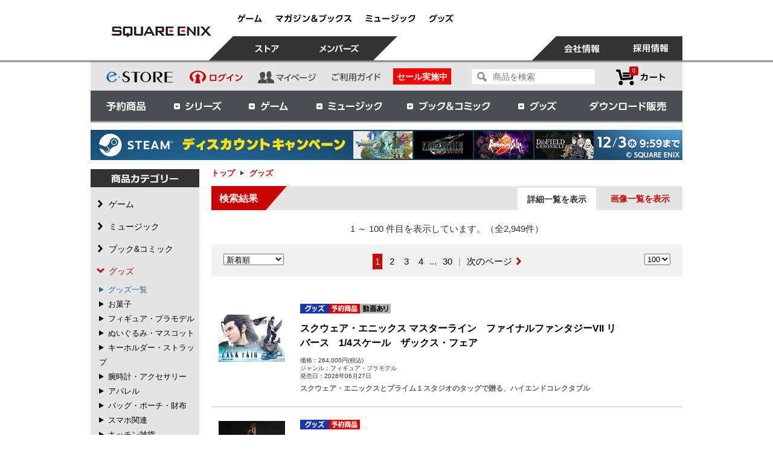

--- FILE ---
content_type: text/html;charset=utf-8
request_url: https://store.jp.square-enix.com/category/GOODS/?ncp=222896
body_size: 32691
content:
<!DOCTYPE html PUBLIC "-//W3C//DTD XHTML 1.0 Strict//EN" "http://www.w3.org/TR/xhtml1/DTD/xhtml1-strict.dtd">
<html xmlns="http://www.w3.org/1999/xhtml" xml:lang="ja" lang="ja">
<head>
<meta http-equiv="Content-Type" content="text/html; charset=utf-8" />
<meta http-equiv="Content-Style-Type" content="text/css" />
<meta http-equiv="Content-Script-Type" content="text/javascript" />
<title>グッズ | スクウェア・エニックス e-STORE</title>
<link href="/client_info/SQEX_ESTORE/view/userweb/css/style.css?timestamp=1761619900712" rel="stylesheet" type="text/css" />
<link href="/client_info/SQEX_ESTORE/view/userweb/css/skin.css?timestamp=1761619900712" rel="stylesheet" type="text/css" />
<link href="/client_info/SQEX_ESTORE/view/userweb/favicon.ico?timestamp=1761619900712" rel="shortcut icon" />
<!-- ヘッダー読み込み -->
<link href="/client_info/SQEX_ESTORE/view/userweb/css/header/square-enix.css?timestamp=1761619900712" rel="stylesheet" type="text/css" />
<link href="/client_info/SQEX_ESTORE/view/userweb/css/header/jquery-ui-1.9.2.custom.css?timestamp=1761619900712" rel="stylesheet" type="text/css" />
<script src="/client_info/SQEX_ESTORE/view/userweb/js/header/jquery1-9-0.js?timestamp=1761619900712" type="text/javascript"></script>
<script src="/client_info/SQEX_ESTORE/view/userweb/js/header/jquery-ui1-9.js?timestamp=1761619900712" type="text/javascript"></script>
<script src="/client_info/SQEX_ESTORE/view/userweb/js/header/sqexHeader-white.js?timestamp=1761619900712" type="text/javascript"></script>
<!-- / ヘッダー読み込み -->

<!-- レコメンド対応 -->
<link href="/client_info/SQEX_ESTORE/view/userweb/css/slick.css?timestamp=1761619900712" rel="stylesheet" type="text/css" />
<link href="/client_info/SQEX_ESTORE/view/userweb/css/slick-theme.css?timestamp=1761619900712" rel="stylesheet" type="text/css" />
<script src="/client_info/SQEX_ESTORE/view/userweb/js/slick.js?timestamp=1761619900712" type="text/javascript" charset="utf-8"></script>
<script type="text/javascript" src="//cdn.activity.bdash-cloud.com/recommend-script/bd-8517ed/recommend_script.js"></script>
<script src="/client_info/SQEX_ESTORE/view/userweb/js/recommend_execute.js?timestamp=1761619900712" type="text/javascript" charset="utf-8"></script>
<!-- /レコメンド対応 -->

<script src="/client_info/SQEX_ESTORE/view/userweb/js/ebisu_lib.js?timestamp=1761619900712" type="text/javascript" charset="utf-8"></script>
<script src="/client_info/SQEX_ESTORE/view/userweb/js/ebisu.js?timestamp=1761619900712" type="text/javascript" charset="utf-8"></script>
<script src="/client_info/SQEX_ESTORE/view/userweb/js/jquery.easing.1.3.js?timestamp=1761619900712" type="text/javascript"></script>
<script src="/client_info/SQEX_ESTORE/view/userweb/js/jquery.jcarousel.min.js?timestamp=1761619900712" type="text/javascript"></script>
<script type="text/javascript">
function jcarouselRun(){
	if(eb$('.jcarousel-item').length > 5){
		//jcarousel-itemクラスの個数が5以上ならカルーセル実行
		eb$('#mycarousel3').jcarousel({
			scroll: 5,
			auto: 0,
			wrap: 'circular'
		});
	}
}
function addEvent(e, n, o, u){
	if (e.addEventListener) e.addEventListener(n, o, u);
	else if (e.attachEvent) e.attachEvent('on' + n, o);
}
addEvent(document, "mouseover", function(){
	jcarouselRun();
}, false);

//カルーセル領域にホバーしたら左右矢印を出す
eb$(function(){
	jcarouselHover('#recommend_list');
});
function jcarouselHover(elem){
	eb$(elem).hover(
		function(){
			eb$('.jcarousel-prev-horizontal').css({'display': 'block'});
			eb$('.jcarousel-prev-horizontal').animate({"marginLeft":"0px"},100,"linear");
			eb$('.jcarousel-next-horizontal').css({'display': 'block'});
			eb$('.jcarousel-next-horizontal').animate({"marginRight":"0px"},100,"linear");
		},
		function(){
			eb$('.jcarousel-prev-horizontal').animate({"marginLeft":"-25px"},100,"linear");
			eb$('.jcarousel-prev-horizontal').css({'display': 'none'});
			eb$('.jcarousel-next-horizontal').animate({"marginRight":"-25px"},100,"linear");
			eb$('.jcarousel-next-horizontal').css({'display': 'none'});
		}
	);
}
</script>
<script type="text/javascript">
function addClassLastItemImage(){
	function jcarouselRun(){
		if(eb$('.jcarousel-item').length > 5){
			//jcarousel-itemクラスの個数が5以上ならカルーセル実行
			eb$('#mycarousel3').jcarousel({
				scroll: 5,
				auto: 0,
				wrap: 'circular'
			});
		}
	}
	function addEvent(e, n, o, u){
		if (e.addEventListener) e.addEventListener(n, o, u);
		else if (e.attachEvent) e.attachEvent('on' + n, o);
	}
	addEvent(document, "click", function(){
		jcarouselRun();
	}, false);
}
</script>
<script type="text/javascript">
eb$(document).ready(function(){
  // 3の倍数のマージン削除
  eb$('#listBannerAreaSmall .box:nth-child(3n)').addClass('last');
});
</script>
<script type="text/javascript">
function addClassLastItemImage(){
  // 3の倍数のマージン削除
  eb$('#listBannerAreaSmall .box:nth-child(3n)').addClass('last');
}
</script>

<script type="text/javascript">
eb$(document).ready(function(){
  // 商品詳細のボックス一番最後の線を削除
  eb$('#itemListDetail .box:last').css({'border-bottom': 'none'});
});
</script>
<script type="text/javascript">
function addClassLastItemImage(){
  // 商品詳細のボックス一番最後の線を削除
  eb$('#itemListDetail .box:last').css({'border-bottom': 'none'});
}
</script>

<script type="text/javascript">
// 商品一覧の再読み込み時に実行
function afterItemListReload(){
		addClassLastItemImage();
	}
</script>
<meta name="keywords" content="グッズ" /><meta property="og:description" content="" /><meta property="og:title" content="グッズ" /><meta property="og:image" content="https://store.jp.square-enix.com/client_info/SQEX_ESTORE/view/userweb/images/rogo_e-STORE.jpg" /><meta property="og:type" content="article" /><meta property="og:url" content="https://store.jp.square-enix.com/category/GOODS/" /><meta property="og:site_name" content="スクウェア・エニックス e-STORE" /><link rel="canonical" href="https://store.jp.square-enix.com/category/GOODS/" /></head>
<body>
	<script type="text/javascript">
	if (typeof Ebisu != "undefined") {
		Ebisu.isLocal = false;
		Ebisu.rootPath = 'https://store.jp.square-enix.com/';
	}
	</script>
	<script type="text/javascript">
<!--
// 
function nextItemListSelectCategory(selectInput) {
	document.location.href = selectInput.options[selectInput.selectedIndex].value;
}
//  
var beatedFlag = false;
function isUnbeaten() {
	if (beatedFlag) {
		return false;
	}
	beatedFlag = true;
	return true;
}
// 
function isUnbeatenSub() {
	if (beatedFlag) {
		return false;
	}
	return true;
}
// 
function isConfirmed() {
	return confirm('実行します。\nよろしいですか？');
}
// 
function next(request) {
	nextForm(null, null, null, request, null);
}
function nextKey(request, key) {
	nextForm(null, null, null, request, key);
}
function nextFormKey(form, request, key) {
	nextForm(form, null, null, request, key);
}
function nextAction(action, request) {
	nextForm(null, null, action, request, null);
}
function nextForm(form, target, action, request, key) {
	pos = -1;
	if (request != null) {
		pos = request.indexOf("download");
	}
	if (pos == -1 && action != null) {
		pos = action.indexOf("Menu001Logout");
	}
	if (pos == -1) {
		if (!isUnbeaten()) {
			alert('前のリクエストを処理中です。しばらくお待ちください。');
			return;
		}
	}
	if (form == null) {
		form = document.forms[0];
	}
	var oldTarget = form.target;
	if (target) {
		alert(target);
		form.target = target;
	}
	var oldAction = form.action;
	if (action != null) {
		form.action = action;
	}
	if (request == null) {
		request = '';
	}
	if (key != null) {
		form.key.value = key;
	}
	if (form.request != null) {
		form.request.value = request;
	}

	beforeExecuteSubmitForm();
	
	form.submit();

	form.target = oldTarget;
	form.action = oldAction;
}

(function() {
	func = function() {beatedFlag = false;};
	//
	if(typeof window.addEventListener == 'function'){ 
		window.addEventListener('unload', func, false);
		window.addEventListener('pageshow', func, false);
		return true;
	}
})();

var beforeExecuteSubmitForm = function() {
	// 
};

//-->
</script>
	<script type="text/javascript">
<!--
function ebisu_dateFormat(controller) {
  var reg = /^(\d{4})\/?(\d{1,2})\/?(\d{1,2})?$/;
  var str = ebisu_trim(controller.value);
  if (reg.test(str)) {
    var a = reg.exec(str);
    controller.value = a[1] + ebisu_conv(a[2]) + ebisu_conv(a[3]);
  }
}
function ebisu_conv(s) {
  var ret = "";
  if (s == null) {
  } else if (s.length == 1) {
    ret = "/0" + s;
  } else if (s.length == 2) {
    ret = "/" + s;
  }
  return ret;
}
function ebisu_revert(controller) {
  var reg = /^\d{4}\/\d{2}(\/\d{2})?$/;
  if (reg.test(controller.value)) {
    controller.value = controller.value.replace(/\/+/g, "");
  }
}
function ebisu_trim(s) {
  return s.replace(/^\s*/, "").replace(/\s*$/, "");
}
function ebisu_cc(){
  var e = event.srcElement;
  var r = e.createTextRange();
  r.moveStart("character", e.value.length);
  r.collapse(true);
  r.select();
}
//-->
</script>
	
	<script type="text/javascript">
<!--
//
function showSubWindowActionRequest(action, request, width, height) {
	return showSubWindowActionRequestKey(action, request, null, width, height);
}
//
function showSubWindowActionRequestKey(action, request, key, width, height) {
	var pos = action.indexOf("?");
	var requestString = "";
	if (pos == -1) {
		requestString = "?request=";
	} else {
		requestString = "&request=";
	}
	requestString += request;
	if (key != null) {
		requestString += "&key=" + key;
	}
	return showSubWindow(action + requestString, width, height);
}
//
var ebisuSubWindow;
function showSubWindow(url, width, height) {
	if (ebisuSubWindow != null) {
		ebisuSubWindow.close();
	}
	ebisuSubWindow = showSubWindowPrivate(url, width, height, "ebisuSubWindow");
	if (ebisuSubWindow == null) {
		alert('ウィンドウのポップアップがブラウザによってブロックされました。誠に恐れ入りますが、直接ボタンをクリックするか、ブラウザのポップアップブロックの設定を調整してください。');
		return false;
	}
	ebisuSubWindow.focus();
	return ebisuSubWindow;
}
//
function showSubWindowPrivate(url, width, height, windowName) {
	//
	if (width == null) {
		width = 750;
	}
	if (height == null) {
		height = 650;
	}
	if (url.indexOf("http") != 0) {
		url = "http://store.jp.square-enix.com/" + url;
	}
	if (!isUnbeatenSub()) {
		alert("前のリクエストを処理中です。しばらくお待ちください。");
	} else {
		return window.open(url, windowName, "width="+width+", height="+height+", toolbar=0, menubar=0, location=0, status=yes, scrollbars=yes");
	}
}

//
function closeAllSubwindow() {
	if (ebisuSubWindow != null && !ebisuSubWindow.closed ) {
		ebisuSubWindow.close();
	}
}
-->
</script>
	<script type="text/javascript">
<!--
function joinDate(idName, yearName, monthName, dayName) {
	if(yearName != null &&monthName != null && dayName != null){
		document.getElementById(idName).value = document.getElementById(yearName).value + '/' + document.getElementById(monthName).value + '/' +document.getElementById(dayName).value
	}
}
function yearFormat(yearName){
	var value = document.getElementById(yearName).value;
	if (!isNaN(value) && value.length == 1) value = '200' + value; if (!isNaN(value) && value.length == 2) value = '20' + value; if (!isNaN(value) && value.length == 3) value = '2' + value;
	document.getElementById(yearName).value = value;
}
//-->
</script>
	
	
	
	
	
	
	
	
	

<script type="text/javascript">
//<!--

// 
function change_order(order) {
	document.list_form.request.value = 'change_order';
	document.list_form.sort_order.value = order;
	sendAddHashRequest(eb$('form[name="list_form"]'));
}
// 
function change_detail_mode() {
	document.list_form.item_list_mode.value = '1';
	sendAddHashRequest(eb$('form[name="list_form"]'));
}
// 
function change_image_mode() {
	document.list_form.item_list_mode.value = '2';
	sendAddHashRequest(eb$('form[name="list_form"]'));
}
// 
function change_simple_mode() {
	document.list_form.item_list_mode.value = '0';
	sendAddHashRequest(eb$('form[name="list_form"]'));
}

// 
// 
function sendAddHashRequest(form){
	form = delankerparam(form);
	if (addInputBrowser() && location.hash != '') {
		var url = location.pathname;
		var param = form.serialize();
		if(param != ""){
			window.location.href = url +"?" + param + location.hash;
		}else{
			window.location.href = url + location.hash;
		}
	}else{
		// 
		form.submit();
	}
	return;
}

// 
// 
// 
function delankerparam(form){
	var elements = form.find('input:hidden');
	for (var i = 0; i < elements.length; i++) {
		if(elements[i].name == "ankerparams" && elements[i].value == ""){
			elements[i].parentNode.removeChild(elements[i]);
		}
	}
	return form;
}

// 
// 
function addInputBrowser(){
	var agent = window.navigator.userAgent.toLowerCase();
	if(agent.indexOf('msie') !== -1 ||
			(agent.indexOf('trident') !== -1)	||
			(agent.indexOf('edge') !== -1)){
		//
		return true;
	}
	return false;
}



// 
function change_search_max_row(req, value) {
	document.itemSearchMax_form.request.value = req;
	document.itemSearchMax_form.SEARCH_MAX_ROW_LIST.value = value;
	sendAddHashRequest(eb$('form[name="itemSearchMax_form"]'));
}

//
function execAjaxForItemList(url, execAjaxCallback) {
	eb$.ajax({type:"POST", url:url, cache:false, ifModified:false})
	.done(function(response, textStatus, jqXHR){
		execAjaxCallback(jqXHR);
	});
}
//
function putItemToWishListAfterAjaxCheck(paramUrl, itemCd, propcd, token, obj) {
	if (!isUnbeaten()) {
		alert('処理中です。');
		return;
	}
	var url = paramUrl + "?request=insert_wishlist&token=" + token + "&item_cd=" + itemCd;
	if (propcd != null && propcd != '' && propcd != undefined) {
		url = url + '-' + propcd;
	}
	execAjaxForItemList(url, function(jqXHR){
		var error = JSON.parse(jqXHR.responseText).ERROR;
		if (error != '' && error != undefined) {
			//  
			ajaxPutToWishListErrorAction(jqXHR, obj);
			beatedFlag = false;
		} else {
		//  
			ajaxPutToWishListSuccessAction(jqXHR, obj);
			if(typeof outputGtagInsertWishList !== 'undefined'){
				outputGtagInsertWishList(itemCd);
			}
			beatedFlag = false;
		}
	});
	return false;
};


//
function deleteItemToWishListAfterAjaxCheck(paramUrl, memberId, itemCd, token, obj) {
	if (!isUnbeaten()) {
		alert('処理中です。');
		return;
	}
	var url = paramUrl + "?request=delete_wishlist&token=" + token + "&ITEM_CD=" + itemCd + "&MEMBER_ID=" + memberId;
	execAjaxForItemList(url, function(jqXHR){
		var error = JSON.parse(jqXHR.responseText).ERROR;
		if (error != '' && error != undefined) {
			//  
			ajaxPutToWishListErrorAction(jqXHR, obj);
			beatedFlag = false;
		} else {
		//  
			ajaxPutToWishListSuccessAction(jqXHR, obj);
			beatedFlag = false;
		}
	});
	return false;
};


// 
function ajaxPutToWishListErrorAction(msg, obj) {
	var error = JSON.parse(msg.responseText).ERROR;
	alert(error);
}

// 
function ajaxPutToWishListSuccessAction(msg, obj) {
	var self = eb$(obj);
	var parent = eb$(obj).parent();
	if(parent.find(".wishStatus").hasClass("wished")) {
		parent.find('.wishlistMessage').hide();
		showPop(parent.find('.wishlistDelMessage'));
		parent.find(".wishStatus").removeClass("wished");
			parent.find(".wishlistdeletetag").hide();
			parent.find(".wishlistinserttag").show();
	} else {
		parent.find('.wishlistDelMessage').hide();
		showPop(parent.find('.wishlistMessage'));
		parent.find(".wishStatus").addClass("wished");
			parent.find(".wishlistinserttag").hide();
			parent.find(".wishlistdeletetag").show();
	}
	
}
-->
</script><script type="text/javascript">
//<!--

// 
var input_key_buffer = new Array();

// 
function putItemToCartAfterAjaxCheck(paramUrl, request, itemCd, obj, params, formName) {
	if (!KeyIsDown(32)) {
		if (!isUnbeaten()) {
			alert('処理中です。');
			return;
		}
	}
	param = getAjaxParamsForItemCheck(params, formName);
	paramInfo = "&item_cd=" + itemCd + param;
	if (!KeyIsDown(32)) {
		isAjaxCheckPossibleToPutToCart(paramUrl, paramInfo, request, itemCd, obj);
	} else {
		KeyIsDown(32) = true;
	}
	return false;
}
function getAjaxParamsForItemCheck(names, formName) {
	var rtn = "";
	if (names ==null || names == "") {
		return rtn;
	}
	var paramsNames = names.split(",");
	for (var i = 0; i < paramsNames.length; i++) {
		var element = document.getElementsByName("'" + formName + "'")[paramsNames[i]];
		var value = getOptionValue(element);
		rtn = rtn + "&" + paramsNames[i] + "=" + value;
	}
	return rtn;
}
function KeyIsDown(key_code){
	if(input_key_buffer[key_code])	{
		input_key_buffer[key_code] = false;
		return true;
	}
	return false;
}

// 
function execAjaxForPutToCart(url, data, putToCartCallback) {
	eb$.ajax({type: "POST", url: url, data:data, cache:false, ifModified:false})
	.done(function(response, textStatus, jqXHR){
		putToCartCallback(jqXHR);
	});
}

// 
function isAjaxCheckPossibleToPutToCart(paramUrl, paramInfo, request, itemCd, obj) {
	var url;
	if (paramUrl.indexOf("?") != -1) {
		url = paramUrl + "&request=" + request;
	} else {
		url = paramUrl + "?request=" + request;
	}
	execAjaxForPutToCart(url, "&response_type=json" + paramInfo, function(jqXHR){
		var error = JSON.parse(jqXHR.responseText).ERROR;
		if (error != '' && error != undefined) {
			// 
			ajaxPutToCartErrorAction(jqXHR, obj);
			beatedFlag = false;
		} else {
			// 
			ajaxPutToCartSuccessAction(jqXHR, obj);
			if(typeof outputGtagInsertCart !== 'undefined'){
				outputGtagInsertCart(itemCd);
			}
			if(typeof sendStaffStartTrackingRequest !== 'undefined') {
				sendStaffStartTrackingRequest(itemCd, paramInfo);
			}
			if (false){
				ajaxCartInfoUpdate();
			}
			beatedFlag = false;
		}
	});
}

// 
// 
function ajaxCartInfoUpdate(){
	// 
	var CLASS_NAME_LIST = [
			"cart_item_count",								// 
			"cart_amount_sum",								// 
			"cart_syokei",									// 
			"cart_syokei_hontai",							// 
			"cart_syokei_tax",								// 
			"cart_syokei_zeikomi",							// 
			"cart_before_teiki_discount_syokei_hontai",		// 
			"cart_before_teiki_discount_syokei_tax",		// 
			"cart_before_teiki_discount_syokei_zeikomi",	// 
			"cart_teiki_discount_syokei_hontai",			// 
			"cart_maker_syokei_hontai",						// 
			"cart_maker_syokei_tax",						// 
			"cart_maker_syokei_zeikomi",					// 
			"cart_add_point_sum",							// 
			"cart_item_code_list"							// 
	];
	var urlData = new Object();
	urlData["REQUEST"] = 'get_cart_info_data';
	
	// 
	var upNameList = "";
	// 
	var allElements = document.getElementsByTagName('*');
	// 
	for (var i in CLASS_NAME_LIST) {
		var className = CLASS_NAME_LIST[i];
		for (var n = 0; n < allElements.length; n++){
			if(allElements[n].className == className){
				if(upNameList != ""){
					upNameList += ",";
				}
				upNameList += className;
			}
		}
	}
	if(upNameList == ""){
		return;
	}
	urlData["UPDATE_NAME_LIST"] = upNameList;
	var url = 'https://store.jp.square-enix.com/ajax_get_cart_info.html';
	// 
	execAjaxForPutToCart(url, urlData, function(jqXHR){
		var error = JSON.parse(jqXHR.responseText).ERROR;
		if (error != '' && error != undefined) {
			// 
			var errorMessage = error + "\nカート投入前のカート情報を表示します。";
			alert(errorMessage);
			beatedFlag = false;
		} else {
			// 
			callBackCartInfoUpdate(JSON.parse(jqXHR.responseText));
			beatedFlag = false;
		}
	});
}

// 
function callBackCartInfoUpdate(res){
	// 
	var len = 0;
	for (key in res.SELECT_DATA) {
		  len++;
	}
	if(len == 0){
		return;
	}
	
	// 
	var allElements = document.getElementsByTagName('*');
	// 
	for(var i in res.SELECT_DATA){
		for(var key in res.SELECT_DATA[i]){
			for (var n = 0; n < allElements.length; n++){
				if (allElements[n].className == key){
					allElements[n].innerHTML = res.SELECT_DATA[i][key];
				}
			}
		}
	}
}

function getOptionValueSub(name, formName) {
	var element = document.getElementsByName("'" + formName + "'")[name];
	return getOptionValue(element);
}

function getOptionValue(element) {
	if (element != null) {
		if (element.type == 'select-one') {
			var i = element.selectedIndex;
			return element[i].value;
		}
		if (element.type == 'radio') {
			if (element.checked) {
				return element.value;
			}
		}
		if (element.type == 'text') {
			return element.value;
		}
		if (element.type == 'hidden') {
			return element.value;
		}
		if (element.length != null) {
			// 
			if (element[0].type == 'radio') {
				var N = element.length;
				for (var i = 0; i < N; i++) {
					if (element[i].checked) {
						return element[i].value;
					}
				}
			}
			if (element[0].type == 'checkbox') {
				var N = element.length;
				var str = '';
				for (var i = 0; i < N; i++) {
					if (element[i].checked) {
						if (str != '' && element[i].value != '') {
							str = str + ',';
						}
						str = str + element[i].value;
					}
				}
				return str;
			}
			if (element[0].type == 'hidden') {
				var N = element.length;
				var str = '';
				for (var i = 0; i < N; i++) {
					if (str != '' && element[i].value != '') {
						str = str + ',';
					}
					str = str + element[i].value;
				}
				return str;
			}
		}
	}
	return null;
}

-->
</script><form name="list_form" method="get"><input type="hidden" name="request" value="search" /><input type="hidden" name="sort_order" id="sort_order" value="1"/>
<input type="hidden" name="item_list_mode" id="item_list_mode" value="1"/>
<input type="hidden" name="SEARCH_MAX_ROW_LIST" id="SEARCH_MAX_ROW_LIST" value="100"/>
<input type="hidden" name="category_cd" id="category_cd" value="GOODS"/>
</form><form name="itemSearchMax_form" method="get"><input type="hidden" name="request" value="search" /><input type="hidden" name="ankerparams" /><input type="hidden" name="sort_order" id="sort_order" value="1"/>
<input type="hidden" name="item_list_mode" id="item_list_mode" value="1"/>
<input type="hidden" name="SEARCH_MAX_ROW_LIST" id="SEARCH_MAX_ROW_LIST" value="100"/>
<input type="hidden" name="category_cd" id="category_cd" value="GOODS"/>
</form>

<!-- b-dash tag -->
<script type="text/javascript" src="//cdn.activity.bdash-cloud.com/tracking-script/bd-8517ed/tracking.js?async=true" charset="UTF-8"></script>
<!-- end b-dash tag -->

	



<!-- Google Tag Manager -->
<noscript><iframe src="https://www.googletagmanager.com/ns.html?id=GTM-KX4J2NJ" height="0" width="0" style="display:none;visibility:hidden"></iframe></noscript>
<script>(function(w,d,s,l,i){w[l]=w[l]||[];w[l].push({'gtm.start':
new Date().getTime(),event:'gtm.js'});var f=d.getElementsByTagName(s)[0],
j=d.createElement(s),dl=l!='dataLayer'?'&l='+l:'';j.async=true;j.src=
'https://www.googletagmanager.com/gtm.js?id='+i+dl;f.parentNode.insertBefore(j,f);
})(window,document,'script','dataLayer','GTM-KX4J2NJ');</script>
<!-- End Google Tag Manager -->

<!-- Google Tag Manager -->
<noscript><iframe src="//www.googletagmanager.com/ns.html?id=GTM-KK989P" height="0" width="0" style="display:none;visibility:hidden"></iframe></noscript>
<script>(function(w,d,s,l,i){w[l]=w[l]||[];w[l].push({'gtm.start':
new Date().getTime(),event:'gtm.js'});var f=d.getElementsByTagName(s)[0],
j=d.createElement(s),dl=l!='dataLayer'?'&amp;l='+l:'';j.async=true;j.src=
'//www.googletagmanager.com/gtm.js?id='+i+dl;f.parentNode.insertBefore(j,f);
})(window,document,'script','dataLayer','GTM-KK989P');</script>
<!-- End Google Tag Manager -->

<a id="top" name="top"></a>

<!-- smartphone -->

<!-- preview -->

<!-- / preview -->
<!-- / smartphone -->

<!-- header -->
<div id="header" class="clearfix">
	<div class="IE7attention">
		<p><img src="/client_info/SQEX_ESTORE/view/userweb/images/top_caution.jpg?timestamp=1761619900712" alt="アテンション" /><span>ご利用のブラウザでは、このサイトを正常にご覧いただく事ができません。Internet Explorer 8 以上のブラウザ環境でアクセスして下さい。</span><img src="/client_info/SQEX_ESTORE/view/userweb/images/top_caution.jpg?timestamp=1761619900712" alt="アテンション" /></p>
	</div>
	<div class="inner">
		<h1><a href="http://www.jp.square-enix.com/" target="_blank">グッズ | スクウェア・エニックス e-STORE</a></h1>
		<ul id="corporate">
			<li><a href="http://www.jp.square-enix.com/game/" target="_blank" class="hover"><img src="/client_info/SQEX_ESTORE/view/userweb/images/header_game_off.png?timestamp=1761619900712" height="14" width="41" alt="ゲーム" /></a></li>
			<li><a href="http://www.jp.square-enix.com/magazine/top/" target="_blank" class="hover"><img src="/client_info/SQEX_ESTORE/view/userweb/images/header_books_off.png?timestamp=1761619900712" height="14" width="127" alt="マガジン＆ブックス" /></a></li>
			<li><a href="http://soundtrack.jp.square-enix.com/" target="_blank" class="hover"><img src="/client_info/SQEX_ESTORE/view/userweb/images/header_music_off.png?timestamp=1761619900712" height="14" width="83" alt="ミュージック" /></a></li>
			<li><a href="http://www.square-enix-shop.com/jp/" target="_blank" class="hover"><img src="/client_info/SQEX_ESTORE/view/userweb/images/header_goods_off.png?timestamp=1761619900712" height="14" width="41" alt="グッズ" /></a></li>
		</ul>
        <div id="corprateSearch">
            <form action="https://store.jp.square-enix.com/item_list.html" method="get" name="keyword_search_form"><input name="siborikomi_clear" value="1" type="hidden" />
                <input src="/client_info/SQEX_ESTORE/view/userweb/images/button_search.png?timestamp=1761619900712" type="image" class="button" alt="検索" />
                <input name="keyword" id="form" value="" type="text" class="form" />
            </form>
        </div>

		<ul id="members">
			<li class="estore"><a href="https://store.jp.square-enix.com/"><img src="/client_info/SQEX_ESTORE/view/userweb/images/header_btn_eSTORE.png?timestamp=1761619900712" height="13" width="40" alt="ストア" /></a></li>
			<li><a href="http://member.jp.square-enix.com/" target="_blank" class="hover"><img src="/client_info/SQEX_ESTORE/view/userweb/images/header_btn_members.png?timestamp=1761619900712" height="14" width="67" alt="メンバーズ" /></a></li>
		</ul>
		<ul id="corporateMenu">
			<li class="company"><a href="http://www.jp.square-enix.com/company/ja/" target="_blank" class="hover"><img src="/client_info/SQEX_ESTORE/view/userweb/images/header_btn_company.png?timestamp=1761619900712" height="15" width="59" alt="会社情報" /></a></li>
			<li class="recruit"><a href="http://www.jp.square-enix.com/recruit/" target="_blank" class="hover"><img src="/client_info/SQEX_ESTORE/view/userweb/images/header_btn_recruit.png?timestamp=1761619900712" height="15" width="59" alt="採用情報" /></a></li>
		</ul>
                <div id="preloadedImages"></div>
	</div>
</div>
<!-- / header -->

<!-- store menu -->
<div id="storeMenu" class="clearfix">
		<ul id="storeMenus">
			<li><a href="https://store.jp.square-enix.com/" class="logo"><img src="/client_info/SQEX_ESTORE/view/userweb/images/logo_store.png?timestamp=1761619900712" height="21" width="115" alt="e-STORE" /></a></li>
			<li>
				<a href="https://store.jp.square-enix.com/login.html" class="hover"><img src="/client_info/SQEX_ESTORE/view/userweb/images/header_btn_login_off.png?timestamp=1761619900712" alt="ログイン" width="88" height="21" /></a>
			</li>
			
			<li><a href="https://store.jp.square-enix.com/mypage.html" class="hover"><img src="/client_info/SQEX_ESTORE/view/userweb/images/header_btn_mypage_off.png?timestamp=1761619900712" height="21" width="98" alt="マイページ" /></a></li>
			<li><a href="https://store.jp.square-enix.com/ext/help/help.html" class="hover"><img src="/client_info/SQEX_ESTORE/view/userweb/images/header_btn_guide_off.png?timestamp=1761619900712" width="83" height="21" alt="ご利用ガイド" /></a></li>
	
			<li class="sale"><a href="https://store.jp.square-enix.com/CATEGORY/PICK_UP/" class="hover">セール実施中</a></li>	
		</ul>

		<div id="cartArea">
			<div class="amount">
				<div class="left"></div>
					<div class="center">
						<a href="https://store.jp.square-enix.com/cart_index.html">0</a>
					</div>
				<div class="right"></div>
			</div>
			<a href="https://store.jp.square-enix.com/cart_index.html">カートを見る</a>
		</div>
        <div id="search">
            <form action="https://store.jp.square-enix.com/item_list.html" method="get" name="keyword_search_form"><input name="siborikomi_clear" value="1" type="hidden" />
                <input src="/client_info/SQEX_ESTORE/view/userweb/images/button_search.png?timestamp=1761619900712" type="image" class="button" alt="検索" />
                <input name="keyword" id="form" value="" type="text" class="form" placeholder="商品を検索" />
            </form>
        </div>
</div>
<!-- / store menu -->

<!-- menu -->
<script src="/client_info/SQEX_ESTORE/view/userweb/js/dropdownmenu.js?timestamp=1761619900712" type="text/javascript"></script>
<div id="menu">
	<div class="inner">
		<ul class="dropdownMenu">
			<li><a href="https://store.jp.square-enix.com/item_list.html?sale_cd=1" class="reserve">予約商品</a></li>
			<li id="menu01">
				<a href="#" class="series">シリーズ</a>
				<div>
					<ul class="dropdownSubMenu">
						<li class="dropdownSubMenuList">
							<a href="javascript:reqSeriesLink('item_list.html#SERIES=1&amp;pointercat=SERIES')">
								<img src="/client_info/SQEX_ESTORE/view/userweb/images/header/heder_series_1.jpg?timestamp=1761619900712" />
							</a>
							<a href="javascript:reqSeriesLink('item_list.html#SERIES=1&amp;pointercat=SERIES')">
								ドラゴンクエスト
							</a>
						</li>
						<li class="dropdownSubMenuList">
							<a href="javascript:reqSeriesLink('item_list.html#SERIES=661&amp;pointercat=SERIES')">
								<img src="/client_info/SQEX_ESTORE/view/userweb/images/header/heder_series_4.jpg?timestamp=1761619900712" />
							</a>
							<a href="javascript:reqSeriesLink('item_list.html#SERIES=661&amp;pointercat=SERIES')">
								ドラゴンクエストX
							</a>
						</li>
						<li class="dropdownSubMenuList">
							<a href="javascript:reqSeriesLink('item_list.html#SERIES=2&amp;pointercat=SERIES')">
								<img src="/client_info/SQEX_ESTORE/view/userweb/images/header/heder_series_2.jpg?timestamp=1761619900712" />
							</a>
							<a href="javascript:reqSeriesLink('item_list.html#SERIES=2&amp;pointercat=SERIES')">
								ファイナルファンタジー
							</a>
						</li>
						<li class="dropdownSubMenuList">
							<a href="javascript:reqSeriesLink('item_list.html#SERIES=11&amp;pointercat=SERIES')">
								<img src="/client_info/SQEX_ESTORE/view/userweb/images/header/heder_series_5.jpg?timestamp=1761619900712" />
							</a>
							<a href="javascript:reqSeriesLink('item_list.html#SERIES=11&amp;pointercat=SERIES')">
								ファイナルファンタジーXIV
							</a>
						</li>
						<li class="dropdownSubMenuList">
							<a href="javascript:reqSeriesLink('item_list.html#SERIES=3&amp;pointercat=SERIES')">
								<img src="/client_info/SQEX_ESTORE/view/userweb/images/header/heder_series_3.jpg?timestamp=1761619900712" />
							</a>
							<a href="javascript:reqSeriesLink('item_list.html#SERIES=3&amp;pointercat=SERIES')">
								キングダム ハーツ
							</a>
						</li>
						<li class="dropdownSubMenuList">
							<a href="javascript:reqSeriesLink('item_list.html#SERIES=28&amp;pointercat=SERIES')">
								<img src="/client_info/SQEX_ESTORE/view/userweb/images/header/heder_series_8.jpg?timestamp=1761619900712" />
							</a>
							<a href="javascript:reqSeriesLink('item_list.html#SERIES=28&amp;pointercat=SERIES')">
								ニーア
							</a>
						</li>
						<li class="dropdownSubMenuList">
							<a href="javascript:reqSeriesLink('item_list.html#SERIES=6&amp;pointercat=SERIES')">
								<img src="/client_info/SQEX_ESTORE/view/userweb/images/header/heder_series_9.jpg?timestamp=1761619900712" />
							</a>
							<a href="javascript:reqSeriesLink('item_list.html#SERIES=6&amp;pointercat=SERIES')">
								サガ
							</a>
						</li>
						<li class="dropdownSubMenuList">
							<a href="javascript:reqSeriesLink('item_list.html#SERIES=7&amp;pointercat=SERIES')">
								<img src="/client_info/SQEX_ESTORE/view/userweb/images/header/heder_series_10.jpg?timestamp=1761619900712" />
							</a>
							<a href="javascript:reqSeriesLink('item_list.html#SERIES=7&amp;pointercat=SERIES')">
								聖剣伝説
							</a>
						</li>
						<li class="dropdownSubMenuList">
							<a href="javascript:reqSeriesLink('item_list.html#SERIES=12&amp;pointercat=SERIES')">
								<img src="/client_info/SQEX_ESTORE/view/userweb/images/header/heder_series_7.jpg?timestamp=1761619900712" />
							</a>
							<a href="javascript:reqSeriesLink('item_list.html#SERIES=12&amp;pointercat=SERIES')">
								EXTREME EDGES
							</a>
						</li>
						<li class="dropdownSubMenuList more">
							<a href="https://store.jp.square-enix.com/series.html">
								<img src="/client_info/SQEX_ESTORE/view/userweb/images/header_more.png?timestamp=1761619900712" class="more" />
							</a>
							<a href="https://store.jp.square-enix.com/series.html">
								もっと見る
							</a>
						</li>
					</ul>
				</div>
			</li>
				<li id="menu02">
				<a href="#" class="game">ゲーム</a>
				<div>
					<ul class="dropdownSubMenu">
						<li>
							<a href="javascript:reqSeriesLink(&quot;item_list.html#GAME=GM01&amp;pointercat=GAME&quot;)">
								<img src="/client_info/SQEX_ESTORE/itemimage/rpg.jpg" free_item_no="2" />
							</a>
							<a href="javascript:reqSeriesLink(&quot;item_list.html#GAME=GM01&amp;pointercat=GAME&quot;)">
								ロールプレイング
							</a>
						</li><li>
							<a href="javascript:reqSeriesLink(&quot;item_list.html#GAME=GM02&amp;pointercat=GAME&quot;)">
								<img src="/client_info/SQEX_ESTORE/itemimage/MMO.jpg" free_item_no="2" />
							</a>
							<a href="javascript:reqSeriesLink(&quot;item_list.html#GAME=GM02&amp;pointercat=GAME&quot;)">
								MMORPG
							</a>
						</li><li>
							<a href="javascript:reqSeriesLink(&quot;item_list.html#GAME=GM06&amp;pointercat=GAME&quot;)">
								<img src="/client_info/SQEX_ESTORE/itemimage/act.jpg" free_item_no="2" />
							</a>
							<a href="javascript:reqSeriesLink(&quot;item_list.html#GAME=GM06&amp;pointercat=GAME&quot;)">
								アクション
							</a>
						</li><li>
							<a href="javascript:reqSeriesLink(&quot;item_list.html#GAME=GM08&amp;pointercat=GAME&quot;)">
								<img src="/client_info/SQEX_ESTORE/itemimage/sm.jpg" free_item_no="2" />
							</a>
							<a href="javascript:reqSeriesLink(&quot;item_list.html#GAME=GM08&amp;pointercat=GAME&quot;)">
								シミュレーション
							</a>
						</li><li>
							<a href="javascript:reqSeriesLink(&quot;item_list.html#GAME=G014&amp;pointercat=GAME&quot;)">
								<img src="/client_info/SQEX_ESTORE/itemimage/UH.jpg" free_item_no="2" />
							</a>
							<a href="javascript:reqSeriesLink(&quot;item_list.html#GAME=G014&amp;pointercat=GAME&quot;)">
								アルティメット＆レジェンダリー
							</a>
						</li>
						<li class="dropdownSubMenuList more">
							<a href="https://store.jp.square-enix.com/CATEGORY/GAME/">
								<img src="/client_info/SQEX_ESTORE/view/userweb/images/header_more.png?timestamp=1761619900712" class="more" />
							</a>
							<a href="https://store.jp.square-enix.com/CATEGORY/GAME/">
								全商品をみる
							</a>
						</li>
					</ul>
				</div>
			</li>
			<li id="menu03">
				<a href="#" class="music button">ミュージック</a>
				<div>
					<ul class="dropdownSubMenu">
						<li>
							<a href="javascript:reqSeriesLink(&quot;item_list.html#MUSIC=M01&amp;pointercat=MUSIC&quot;)">
								<img src="/client_info/SQEX_ESTORE/itemimage/M01.jpg" free_item_no="2" />
							</a>
							<a href="javascript:reqSeriesLink(&quot;item_list.html#MUSIC=M01&amp;pointercat=MUSIC&quot;)">
								サウンドトラック
							</a>
						</li><li>
							<a href="javascript:reqSeriesLink(&quot;item_list.html#MUSIC=M03&amp;pointercat=MUSIC&quot;)">
								<img src="/client_info/SQEX_ESTORE/itemimage/M03.jpg" free_item_no="2" />
							</a>
							<a href="javascript:reqSeriesLink(&quot;item_list.html#MUSIC=M03&amp;pointercat=MUSIC&quot;)">
								アレンジ
							</a>
						</li><li>
							<a href="javascript:reqSeriesLink(&quot;item_list.html#MUSIC=M05&amp;pointercat=MUSIC&quot;)">
								<img src="/client_info/SQEX_ESTORE/itemimage/M05.jpg" free_item_no="2" />
							</a>
							<a href="javascript:reqSeriesLink(&quot;item_list.html#MUSIC=M05&amp;pointercat=MUSIC&quot;)">
								オーケストラ
							</a>
						</li><li>
							<a href="javascript:reqSeriesLink(&quot;item_list.html#MUSIC=M04&amp;pointercat=MUSIC&quot;)">
								<img src="/client_info/SQEX_ESTORE/itemimage/M04.jpg" free_item_no="2" />
							</a>
							<a href="javascript:reqSeriesLink(&quot;item_list.html#MUSIC=M04&amp;pointercat=MUSIC&quot;)">
								ピアノ・コレクションズ
							</a>
						</li><li>
							<a href="javascript:reqSeriesLink(&quot;item_list.html#MUSIC=M11&amp;pointercat=MUSIC&quot;)">
								<img src="/client_info/SQEX_ESTORE/itemimage/M11.jpg" free_item_no="2" />
							</a>
							<a href="javascript:reqSeriesLink(&quot;item_list.html#MUSIC=M11&amp;pointercat=MUSIC&quot;)">
								映像付きサウンドトラック
							</a>
						</li><li>
							<a href="javascript:reqSeriesLink(&quot;item_list.html#MUSIC=M12&amp;pointercat=MUSIC&quot;)">
								<img src="/client_info/SQEX_ESTORE/itemimage/M12.jpg" free_item_no="2" />
							</a>
							<a href="javascript:reqSeriesLink(&quot;item_list.html#MUSIC=M12&amp;pointercat=MUSIC&quot;)">
								コンサートDVD／Blu-ray
							</a>
						</li><li>
							<a href="javascript:reqSeriesLink(&quot;item_list.html#MUSIC=M02&amp;pointercat=MUSIC&quot;)">
								<img src="/client_info/SQEX_ESTORE/itemimage/drama.jpg" free_item_no="2" />
							</a>
							<a href="javascript:reqSeriesLink(&quot;item_list.html#MUSIC=M02&amp;pointercat=MUSIC&quot;)">
								ドラマCD
							</a>
						</li><li>
							<a href="javascript:reqSeriesLink(&quot;item_list.html#MUSIC=M07&amp;pointercat=MUSIC&quot;)">
								<img src="/client_info/SQEX_ESTORE/itemimage/M13.jpg" free_item_no="2" />
							</a>
							<a href="javascript:reqSeriesLink(&quot;item_list.html#MUSIC=M07&amp;pointercat=MUSIC&quot;)">
								アナログレコード
							</a>
						</li>
						<li class="dropdownSubMenuList more">
							<a href="https://store.jp.square-enix.com/CATEGORY/MUSIC/">
								<img src="/client_info/SQEX_ESTORE/view/userweb/images/header_more.png?timestamp=1761619900712" class="more" />
							</a>
							<a href="https://store.jp.square-enix.com/CATEGORY/MUSIC/">
								全商品をみる
							</a>
						</li>
					</ul>
				</div>
			</li>
			<li id="menu04">
				<a href="#" class="book button">ブック＆コミック</a>
				<div>
					<ul class="dropdownSubMenu">
						<li>
							<a href="javascript:reqSeriesLink(&quot;item_list.html#BOOK=BC10&amp;pointercat=BOOK&quot;)">
								<img src="/client_info/SQEX_ESTORE/itemimage/nowprinting.jpg" free_item_no="2" />
							</a>
							<a href="javascript:reqSeriesLink(&quot;item_list.html#BOOK=BC10&amp;pointercat=BOOK&quot;)">
								公式ガイドブック・設定資料集
							</a>
						</li><li>
							<a href="javascript:reqSeriesLink(&quot;item_list.html#BOOK=BC11&amp;pointercat=BOOK&quot;)">
								<img src="/client_info/SQEX_ESTORE/itemimage/nowprinting.jpg" free_item_no="2" />
							</a>
							<a href="javascript:reqSeriesLink(&quot;item_list.html#BOOK=BC11&amp;pointercat=BOOK&quot;)">
								ゲーム画集・コミック画集
							</a>
						</li><li>
							<a href="javascript:reqSeriesLink(&quot;item_list.html#BOOK=BC07&amp;pointercat=BOOK&quot;)">
								<img src="/client_info/SQEX_ESTORE/itemimage/nowprinting.jpg" free_item_no="2" />
							</a>
							<a href="javascript:reqSeriesLink(&quot;item_list.html#BOOK=BC07&amp;pointercat=BOOK&quot;)">
								コミック
							</a>
						</li><li>
							<a href="javascript:reqSeriesLink(&quot;item_list.html#BOOK=BC03&amp;pointercat=BOOK&quot;)">
								<img src="/client_info/SQEX_ESTORE/itemimage/nowprinting4.jpg" free_item_no="2" />
							</a>
							<a href="javascript:reqSeriesLink(&quot;item_list.html#BOOK=BC03&amp;pointercat=BOOK&quot;)">
								小説
							</a>
						</li><li>
							<a href="javascript:reqSeriesLink(&quot;item_list.html#BOOK=BC04&amp;pointercat=BOOK&quot;)">
								<img src="/client_info/SQEX_ESTORE/itemimage/nowprinting3.jpg" free_item_no="2" />
							</a>
							<a href="javascript:reqSeriesLink(&quot;item_list.html#BOOK=BC04&amp;pointercat=BOOK&quot;)">
								アルティマニア
							</a>
						</li><li>
							<a href="javascript:reqSeriesLink(&quot;item_list.html#BOOK=BC02&amp;pointercat=BOOK&quot;)">
								<img src="/client_info/SQEX_ESTORE/itemimage/nowprinting2.jpg" free_item_no="2" />
							</a>
							<a href="javascript:reqSeriesLink(&quot;item_list.html#BOOK=BC02&amp;pointercat=BOOK&quot;)">
								ポストカードブック
							</a>
						</li><li>
							<a href="javascript:reqSeriesLink(&quot;item_list.html#BOOK=BC13&amp;pointercat=BOOK&quot;)">
								<img src="/client_info/SQEX_ESTORE/itemimage/nowprinting.jpg" free_item_no="2" />
							</a>
							<a href="javascript:reqSeriesLink(&quot;item_list.html#BOOK=BC13&amp;pointercat=BOOK&quot;)">
								学習参考書・えほん
							</a>
						</li><li>
							<a href="javascript:reqSeriesLink(&quot;item_list.html#BOOK=BC14&amp;pointercat=BOOK&quot;)">
								<img src="/client_info/SQEX_ESTORE/itemimage/nowprinting.jpg" free_item_no="2" />
							</a>
							<a href="javascript:reqSeriesLink(&quot;item_list.html#BOOK=BC14&amp;pointercat=BOOK&quot;)">
								ファンブック・その他
							</a>
						</li>
						<li class="dropdownSubMenuList more">
							<a href="https://store.jp.square-enix.com/CATEGORY/BOOK/">
								<img src="/client_info/SQEX_ESTORE/view/userweb/images/header_more.png?timestamp=1761619900712" class="more" />
							</a>
							<a href="https://store.jp.square-enix.com/CATEGORY/BOOK/">
								全商品をみる
							</a>
						</li>
					</ul>
				</div>
			</li>
			<li id="menu05">
				<a href="#" class="goods button">グッズ</a>
				<div>
					<ul class="dropdownSubMenu">
						<li>
							<a href="javascript:reqSeriesLink(&quot;item_list.html#GOODS=GD23&amp;pointercat=GOODS&quot;)">
								<img src="/client_info/SQEX_ESTORE/itemimage/GD23.jpg" free_item_no="2" />
							</a>
							<a href="javascript:reqSeriesLink(&quot;item_list.html#GOODS=GD23&amp;pointercat=GOODS&quot;)">
								お菓子
							</a>
						</li><li>
							<a href="javascript:reqSeriesLink(&quot;item_list.html#GOODS=GD24&amp;pointercat=GOODS&quot;)">
								<img src="/client_info/SQEX_ESTORE/itemimage/GD24.jpg" free_item_no="2" />
							</a>
							<a href="javascript:reqSeriesLink(&quot;item_list.html#GOODS=GD24&amp;pointercat=GOODS&quot;)">
								フィギュア・プラモデル
							</a>
						</li><li>
							<a href="javascript:reqSeriesLink(&quot;item_list.html#GOODS=GD16&amp;pointercat=GOODS&quot;)">
								<img src="/client_info/SQEX_ESTORE/itemimage/GD16.jpg" free_item_no="2" />
							</a>
							<a href="javascript:reqSeriesLink(&quot;item_list.html#GOODS=GD16&amp;pointercat=GOODS&quot;)">
								ぬいぐるみ・マスコット
							</a>
						</li><li>
							<a href="javascript:reqSeriesLink(&quot;item_list.html#GOODS=GD17&amp;pointercat=GOODS&quot;)">
								<img src="/client_info/SQEX_ESTORE/itemimage/GD17.jpg" free_item_no="2" />
							</a>
							<a href="javascript:reqSeriesLink(&quot;item_list.html#GOODS=GD17&amp;pointercat=GOODS&quot;)">
								キーホルダー・ストラップ
							</a>
						</li><li>
							<a href="javascript:reqSeriesLink(&quot;item_list.html#GOODS=GD25&amp;pointercat=GOODS&quot;)">
								<img src="/client_info/SQEX_ESTORE/itemimage/GD25.jpg" free_item_no="2" />
							</a>
							<a href="javascript:reqSeriesLink(&quot;item_list.html#GOODS=GD25&amp;pointercat=GOODS&quot;)">
								腕時計・アクセサリー
							</a>
						</li><li>
							<a href="javascript:reqSeriesLink(&quot;item_list.html#GOODS=GD11&amp;pointercat=GOODS&quot;)">
								<img src="/client_info/SQEX_ESTORE/itemimage/GD11.jpg" free_item_no="2" />
							</a>
							<a href="javascript:reqSeriesLink(&quot;item_list.html#GOODS=GD11&amp;pointercat=GOODS&quot;)">
								アパレル
							</a>
						</li><li>
							<a href="javascript:reqSeriesLink(&quot;item_list.html#GOODS=GD18&amp;pointercat=GOODS&quot;)">
								<img src="/client_info/SQEX_ESTORE/itemimage/GD18.jpg" free_item_no="2" />
							</a>
							<a href="javascript:reqSeriesLink(&quot;item_list.html#GOODS=GD18&amp;pointercat=GOODS&quot;)">
								バッグ・ポーチ・財布
							</a>
						</li><li>
							<a href="javascript:reqSeriesLink(&quot;item_list.html#GOODS=GD21&amp;pointercat=GOODS&quot;)">
								<img src="/client_info/SQEX_ESTORE/itemimage/GD21.jpg" free_item_no="2" />
							</a>
							<a href="javascript:reqSeriesLink(&quot;item_list.html#GOODS=GD21&amp;pointercat=GOODS&quot;)">
								スマホ関連
							</a>
						</li><li>
							<a href="javascript:reqSeriesLink(&quot;item_list.html#GOODS=GD20&amp;pointercat=GOODS&quot;)">
								<img src="/client_info/SQEX_ESTORE/itemimage/GD20.jpg" free_item_no="2" />
							</a>
							<a href="javascript:reqSeriesLink(&quot;item_list.html#GOODS=GD20&amp;pointercat=GOODS&quot;)">
								キッチン雑貨
							</a>
						</li><li>
							<a href="javascript:reqSeriesLink(&quot;item_list.html#GOODS=GD22&amp;pointercat=GOODS&quot;)">
								<img src="/client_info/SQEX_ESTORE/itemimage/nowprinting.jpg" free_item_no="2" />
							</a>
							<a href="javascript:reqSeriesLink(&quot;item_list.html#GOODS=GD22&amp;pointercat=GOODS&quot;)">
								複製原画・アート
							</a>
						</li><li>
							<a href="javascript:reqSeriesLink(&quot;item_list.html#GOODS=GD19&amp;pointercat=GOODS&quot;)">
								<img src="/client_info/SQEX_ESTORE/itemimage/GD19.jpg" free_item_no="2" />
							</a>
							<a href="javascript:reqSeriesLink(&quot;item_list.html#GOODS=GD19&amp;pointercat=GOODS&quot;)">
								カード／ボードゲーム
							</a>
						</li><li>
							<a href="javascript:reqSeriesLink(&quot;item_list.html#GOODS=GD26&amp;pointercat=GOODS&quot;)">
								<img src="/client_info/SQEX_ESTORE/itemimage/GD26.jpg" free_item_no="2" />
							</a>
							<a href="javascript:reqSeriesLink(&quot;item_list.html#GOODS=GD26&amp;pointercat=GOODS&quot;)">
								雑貨・その他
							</a>
						</li>
						<li class="dropdownSubMenuList more">
							<a href="https://store.jp.square-enix.com/CATEGORY/GOODS/">
								<img src="/client_info/SQEX_ESTORE/view/userweb/images/header_more.png?timestamp=1761619900712" class="more" />
							</a>
							<a href="https://store.jp.square-enix.com/CATEGORY/GOODS/">
								全商品をみる
							</a>
						</li>
					</ul>
				</div>
			</li>
			<li id="menu06">
				<!-- <a href="#" class="download button">ダウンロード販売</a>
				<div>
					<ul class="dropdownSubMenu">
						<li class="download_item">
							<a href="CATEGORY/DL01/">
								<img src="../images/header/header_download.png" alt="ダウンロード販売" width="84" height="90" />
							</a>
							<a href="CATEGORY/DL01/">
								<span>ダウンロード販売</span>
							</a>
						</li>
						<li class="gamestream top_three">
							<a href="http://divein.jp.square-enix.com/" target="_blank">
								<img src="../images/header/header_gamestreaming.png" alt="ゲームストリーミング" width="186" height="96" />
							</a>
							<a href="http://divein.jp.square-enix.com/" target="_blank">
								<span>ゲームストリーミング</span>
							</a>
						</li>
					</ul>
				</div> -->
				<a href="https://store.jp.square-enix.com/CATEGORY/DL01/" class="download button">ダウンロード販売</a>
			</li>
		</ul>
	</div>
</div>
<!-- / menu -->


<script type="text/javascript">
//<![CDATA[
eb$(document).ready(function(){
/*
	if(jQuery.browser.msie && parseInt(jQuery.browser.version) == 7){
		eb$('div.IE7attention').show();
	}else if(jQuery.browser.msie && parseInt(jQuery.browser.version) == 6){
		eb$('div.IE7attention').show();
	}
*/
	eb$('div .dropdownSubMenu li:nth-child(4n)').addClass('right');

     eb$('a.hover, input.hover').hover(function(){
        eb$(this).find('img').attr('src', eb$(this).find('img').attr('src').replace('_off', '_on'));
          }, function(){
             if (!eb$(this).hasClass('currentPage')) {
             eb$(this).find('img').attr('src', eb$(this).find('img').attr('src').replace('_on', '_off'));
        }
   });
	eb$('#cartArea a').hover(function(){
		eb$(this).addClass('hover');
			}, function(){
				eb$(this).removeClass('hover');
		}
	);
});
//]]>
</script>


<!-- container -->
<div id="container">

<!-- headerBannerArea -->


<!--
 target="_blank"
-->

<div id="headerBannerArea">
	<a href="https://store.jp.square-enix.com/sp/steam/index.html">
		<img src="/client_info/SQEX_ESTORE/view/userweb/images/freeArea/free_steam_251119.jpg?timestamp=1761619900712" width="980" height="50" alt="Steamキーコードディスカウント中！" />
	</a>
</div>


<!-- / headerBannerArea -->

<div id="sidebar">

<script type="text/javascript">
//<![CDATA[
function isItemListPage (){
	var passUrl = ['category', 'item_list.html'];
	for (var i = 0; i < passUrl.length; i++) {
		if (eb$("link[rel='canonical']").attr("href").toLowerCase().indexOf(passUrl[i]) != -1) {
			return true;
		}
	}
	return false;
}
//]]>
</script>

<script type="text/javascript">
//<!--

function narrowDownAjaxCheckboxReconstruction(url) {
	var urls = url.split('#');
	if (urls.length == 1) return;
	var cats = urls[1].split('&');
	for ( i =0; i < cats.length; i++) { 
		selectedCats = cats[i].split('%');
		var parentCat = selectedCats[0].split('=')[0];
		var child = "";
		for ( j =0; j < selectedCats.length; j++) { 
			if (j == 0) {
				child = selectedCats[j].split('=')[1];
				
			} else {
				child = selectedCats[j];
			}
			narrowDownAjaxMakeCheckBoxTrue(child);
		}
	}
}

function narrowDownAjaxMakeCheckBoxTrue(name) {
	if (document.getElementById(name) != null) {
	document.getElementById(name).checked = true;
	}
}


function ajaxNarrowDownMultipleCategory(url) {
	var originalUrl = url;
	var pointerParentCat;
	if (url.indexOf('&pointercat=') != -1) {
		var params = url.split('&pointercat=');
		url = params[0];
		pointerParentCat = params[1];
	}
	if (url.indexOf('#') != -1) {
		var urls = url.split('#');
		var cats = urls[1].split('&');
		var firstParentCat;
		if (urls[1] == '') {
			originalUrl = urls[0];
		}
		urls[1] = "";
		for ( i =0; i < cats.length; i++) { 
			selectedCats = cats[i].split('%');
			var parentCat = selectedCats[0].split('=')[0];
			if (i == 0) {
				firstParentCat = parentCat;
			}
			cats[i] = "";
			for ( j =0; j < selectedCats.length; j++) { 
				if (j != 0) {
					selectedCats[j] = '&' + parentCat + '=' + selectedCats[j];
				}
				cats[i] = cats[i] + selectedCats[j];
			}
			if (i != 0) {
				urls[1] = urls[1] + '&';
			}
			urls[1] = urls[1] + cats[i];
		}
		urls[1] = narrowDownAjaxReplaceAll(urls[1],'&',',');
		urls[1] = narrowDownAjaxReplaceAll(urls[1],'=',':');
		if (urls[0].indexOf('condition=') != -1) {
			var urlArrays = urls[0].split('condition=');
			strArrays = urlArrays[1].split('&');
			strArrays[0] = 'condition=' + strArrays[0] + ',' + urls[1];
			url = urlArrays[0]; 
			for ( i =0; i < strArrays.length; i++) { 
				if (i != 0) {
					url = url + '&';
				}
				url = url + strArrays[i];
			}
		} else {
			if (urls[0].indexOf('?') != -1) {
			url = urls[0] + '&condition=' + urls[1];
			} else {
			url = urls[0] + '?condition=' + urls[1];
			}
		}
		if (!isChangeMultipleCatPointer()) {
			pointerParentCat = firstParentCat;
		}
		if (pointerParentCat != '' && pointerParentCat != undefined) {
			url = url +  '&pointerMultipleCat=' + pointerParentCat;
		}
	} else if (originalUrl.indexOf('&pointercat=') != -1){
		originalUrl = originalUrl.split('&pointercat=')[0];
		window.location.href = originalUrl;
	    narrowDownAjaxCheckboxReconstruction(originalUrl);
	    multipleNarrowDownCategoryToggle();
	    return false;
	}
	if (url.indexOf('?') > -1) {
		url += '&isAjax=true';
	} else {
		url += '?isAjax=true';
	}

	eb$.ajax({
	    url: url
	    ,contentType: 'application/x-www-form-urlencoded'
	    ,'cache' : false    
	}).success(function(data){
		n=navigator.appVersion;
		var isNarrowList = false;
		if (eb$('#narrowListCategory').length >= 1) {
			isNarrowList = true;
		}
		if (eb$(data).find('div#narrowDownCategoryMultiple').length < 1) {
			// サーバからリストが取れなかった場合
			eb$('#AJAX_MULTIPLE_NARROWDOWN_CATEGORY_LOADING').hide();
			eb$('img#AJAX_MULTIPLE_NARROWDOWN_CATEGORY_LOADING').hide();
			if (isNarrowList){
				eb$('#narrowDownCategoryMultiple').show();
			} else {
				eb$('#narrowListCategory').show();
			}
			eb$('div#list').show();
		} else {
			if (-1 == n.indexOf("MSIE 7.")) {
				if (isNarrowList) {
					eb$('#narrowListCategory').html(eb$(data).find('div#narrowDownCategoryMultiple').hide());
				} else {
					eb$('#narrow_down_category_loadding').after(eb$(data).find('div#narrowListCategory').hide());
				}
			    eb$('div#list').html(eb$(data).find('div#list').hide());
			    eb$('#AJAX_MULTIPLE_NARROWDOWN_CATEGORY_LOADING').hide();
			    eb$('img#AJAX_MULTIPLE_NARROWDOWN_CATEGORY_LOADING').hide();
			    if (isNarrowList){
			    	eb$('#narrowDownCategoryMultiple').show();
			    } else {
			    	eb$('#narrowListCategory').show();
			    }
			    eb$('div#list').fadeIn();
			} else {
				eb$('#AJAX_MULTIPLE_NARROWDOWN_CATEGORY_LOADING').hide();
				eb$('img#AJAX_MULTIPLE_NARROWDOWN_CATEGORY_LOADING').hide();
				if (eb$('#narrowListCategory').length < 1) {
					eb$('#narrow_down_category_loadding').after(eb$(data).find('div#narrowListCategory').show());
				} else {
					eb$('#narrowListCategory').html(eb$(data).find('div#narrowDownCategoryMultiple').show());
				}
				eb$('div#list').html(eb$(data).find('div#list'));
				eb$('div#list').show();
			}
		}
		if (typeof afterItemListReload === "function") {
			// 商品一覧の再読み込み後に実行するスクリプトがあれば、実行する。
			afterItemListReload();
		}
		//window.location.href = originalUrl;
	    narrowDownAjaxCheckboxReconstruction(originalUrl);
	    multipleNarrowDownCategoryToggle();
	}).error(function(data){
	});
	return false;
}
	
function selectItemNarrowDownCategory(object) {
		var multipleCategory_index  = location.href.indexOf('#');
		var url = location.href;
		if (url.indexOf('&pointercat=') != -1) {
			var params = url.split('&pointercat=');
			url = params[0];
		}
		var multipleCategorys = "";
		var newMultipleCategorys = "";
		var parent = "";
		var child = "";
		var splitIndex;
		var obj = object.value;
		var bool = object.checked;
		
		if(obj == null) {
			return;
		}
		
		
		splitIndex = obj.indexOf(':');
		parent = obj.substr(0,splitIndex);
		child = obj.substr(splitIndex +1);
		
		if(multipleCategory_index == -1){
			url = url + '#' + parent + '=' + child;
		} else {
			multipleCategorys = url.substr(multipleCategory_index +1 );
			url = url.substr(0,multipleCategory_index);
			if (multipleCategorys.indexOf(parent) != -1) {
				var cats = multipleCategorys.split('&');
				// チェックボックスをONにした場合
				if (bool) {
					for ( i =0; i < cats.length; i++) { 
						var cat = cats[i].split('=');
						if (cat[0] == parent){
							cats[i] = cats[i] + '%' + child;
						} 
						if (newMultipleCategorys != '') {
							newMultipleCategorys = newMultipleCategorys + '&';
						}
						newMultipleCategorys = newMultipleCategorys + cats[i];
					}
					url = url + '#' + newMultipleCategorys;
				// チェックボックスをOFFにした場合
				} else {
					var notAddAnd = false;
					for ( i =0; i < cats.length; i++) { 
						var cat = cats[i].split('=');
						//　分解した#以下のURLの親のカテゴリの場合下記の処理に入る
						if (cat[0] == parent){
							// 確答する親カテゴリの子カテゴリが複数選択されている場合下記の処理に入る
							if (cat[1].indexOf('%') != -1) {
								// %をつけるかの判断
								var categorys = cat[1].split('%');
								var newCats = '';
								for ( j =0; j < categorys.length; j++) { 
									if (categorys[j] != child) {
										if (newCats != '') {
											newCats = newCats + '%';
										}
										newCats = newCats + categorys[j];
									}
								}
								cats[i] = cat[0] + '=' + newCats;
							// 確答する親カテゴリの子カテゴリが一つのみ選択されている場合下記の処理に入る
							} else {
								cats[i] = '';
								notAddAnd = true;
							}
						} 
						if (newMultipleCategorys != '' && !notAddAnd) {
							newMultipleCategorys = newMultipleCategorys + '&';	
							notAddAnd = false;
						}
						newMultipleCategorys = newMultipleCategorys + cats[i];	
					}
					if (newMultipleCategorys != '') {
						url = url + '#' + newMultipleCategorys;
					}
				}
			} else {
				multipleCategorys = multipleCategorys + '&' + parent + '=' + child;
				url = url + '#' + multipleCategorys;
			}
		}
		
		if(isItemListPage()) {
			changeUrlAndDoAjaxForMultipleNarrowDownCategory(url, object.value.split(':')[0]);
		} else {
			submitForMultipleNarrowDownCategory(url, object.value.split(':')[0]);
		}
}

function narrowDownAjaxOpenMenu(obj) {            //リストを開く 
	 obj.style.display = "block";
}
function narrowDownAjaxCloseMenu(obj) {            //リストを閉じる
	obj.style.display = "none";
}

function narrowDownAjaxReplaceAll(expression, org, dest){  
    return expression.split(org).join(dest);  
}  

function clearSelectedCategory(name) {
	var multipleCategory_index  = location.href.indexOf('#');
	var url = location.href;
	var multipleCategorys = "";
	var newMultipleCategorys = "";
	if(multipleCategory_index != -1){
		multipleCategorys = url.substr(multipleCategory_index +1 );
		url = url.substr(0,multipleCategory_index);
		if (multipleCategorys.indexOf(name) != -1) {
			var cats = multipleCategorys.split('&');
			for (i=0;i<cats.length;i++) {
				var parent = cats[i].split('=')[0];
				if (parent != name) {
					if (newMultipleCategorys != '') {
						newMultipleCategorys = newMultipleCategorys + '&';
					}
					newMultipleCategorys = newMultipleCategorys + cats[i]
				}
			}
			if (newMultipleCategorys != '') {
				url = url + '/#' + newMultipleCategorys;
			}
			if(isItemListPage()) {
				changeUrlAndDoAjaxForMultipleNarrowDownCategory(url, name.value.split(':')[0]);
			} else {
				submitForMultipleNarrowDownCategory(url, name.value.split(':')[0]);
			}
		}
	}
}

function changeUrlAndDoAjaxForMultipleNarrowDownCategory(url, name) {
	url = url + '&pointercat=' + name;
	initMultipleNarrowDownCategoryList();
	window.location.href = url;
	setFormListUrl(url);
	var tmpUrl = url;
	if (tmpUrl.indexOf('#') != -1) {
		tmpUrl = tmpUrl.split('#')[0]
	}
	var paramNextPage = '';
	var parameters = tmpUrl.split('&');
	for( var i = 0; i < parameters.length; i++ ) {
		var element = parameters[i].split('=');
		if (decodeURIComponent(element[0]) == 'next_page') {
			paramNextPage = '&next_page=' + decodeURIComponent(element[1]);
		}
	}
	
	url = url.replace('&request=page', '');
	url = url.replace(paramNextPage, '');
		
	ajaxNarrowDownMultipleCategory(url);
}

function setFormListUrl(url) {
	var listFormUrl;
	var urlAndNarrowParam = url.split('#');
	if (url.indexOf('?') > 0) {
		var urlAndParam = url.split('?');
		listFormUrl = urlAndParam[0] + '#' + urlAndNarrowParam[1];
	} else {
		listFormUrl = url;
	}
	if (eb$('[name="list_form"]').length > 0) {
		eb$('[name="list_form"]').attr('action', listFormUrl);
	}
	if (eb$('[name="itemSearchMax_form"]').length > 0) {
		eb$('[name="itemSearchMax_form"]').attr('action', listFormUrl);
	}
	//console.debug(eb$('[name="list_form"]'));
	//console.debug(eb$('[name="itemSearchMax_form"]'));
}

function submitForMultipleNarrowDownCategory(url, name) {
	url = url + '&pointercat=' + name;
	submitNarrowCheckBox(url);
}

function clearSelectedCategoryAll() {
	var multipleCategory_index  = location.href.indexOf('#');
	var url = location.href;
	if(multipleCategory_index != -1){
		url = url.split('#')[0];
	}
	if(isItemListPage()) {
		changeUrlAndDoAjaxForMultipleNarrowDownCategory(url, '');
	} else {
		submitForMultipleNarrowDownCategory(url, '');
	}
	
}

function initMultipleNarrowDownCategoryList() {
	eb$('#narrowDownCategoryMultiple').hide();
	eb$('div#list').hide();
	eb$('#AJAX_MULTIPLE_NARROWDOWN_CATEGORY_LOADING').show();
	eb$('img#AJAX_MULTIPLE_NARROWDOWN_CATEGORY_LOADING').show();
}
-->
</script>

<script type="text/javascript">
// チェックされている商品カテゴリのアコーディオンを開く
eb$(document).ready(function(){
	eb$('[name="parentCate"]').each(function() {
		if (location.href.toLowerCase().indexOf(eb$(this).attr('href').toLowerCase()) > -1) {
			eb$(this).addClass('select');
		}
	});
	eb$(".accordion .select").parents('.box').find('.icon').addClass('open');
	eb$(".accordion .select").parents('.sub').show();
});
</script>


<script type="text/javascript">
eb$(document).ready(function(){
  eb$('ul.accordion li.box:nth-child(2n), #category_series li:nth-child(2n)').css('background-color','#F8F8F8');
});
</script>

<script type="text/javascript">
//シリーズのアコーディオン
function seriesAccordion(){
	//eb$('#category_series li').css('display','none');
	eb$('#category_series li:nth-child(1), li:nth-child(2), li:nth-child(3)').addClass('top_three');
}
// シリーズの選択肢を開くリンクの処理を設定
function setMoreClick(){
	eb$("#category_series a.more").click(
		function(){
		eb$("#category_series li:not(.top_three)").slideToggle();
		eb$("#category_series a.more").toggleClass("open");
	});
}
//シリーズの選択肢を開くリンクの表示を設定
function　setMoreText(){
	eb$("#category_series a.more").toggle(
		function(){
			eb$("#category_series a.more").text("閉じる");
		},
		function(){
			eb$("#category_series a.more").text("さらに選択する");
	});
	if(eb$('#category_series li').length > 3){
		eb$("#category_series .moreArea").css('display','block')
	}
}
eb$(document).ready(seriesAccordion());
eb$(setMoreClick());
eb$(setMoreText());
</script>
<script type="text/javascript">
//シリーズチェックボックスを全解除
eb$(document).ready(function() {
  // 「全選択解除」リンク押下時
  //.clear_seriesを押したら
  eb$('.clear_series').click(function(e) {
	  //series分
	  eb$('.series').each(function() {
		  //チェックを外す
			eb$(this).removeAttr('checked');
	  });
  });

});
</script>
<script type="text/javascript">
//絞り込みチェックボックスを全解除
eb$(document).ready(function() {
  eb$('.clear_narrow').click(function(e) {
	  eb$('.narrow').each(function() {
			eb$(this).removeAttr('checked');
	  });
	  submitNarrowCheckBox(null);
  });

});
</script>


<script type="text/javascript">
// チェックされている絞り込み検索のアコーディオンを開く
eb$(document).ready(function(){
	eb$('#category_narrow ul.sub').each(function() {
		eb$(this).find(':input').each(function() {
			if (eb$(this).attr('checked') != null) {
				eb$(this).parents('.box').find('.icon').addClass('open');
				eb$(this).parents(".sub").show();
				return false;
			}
		});
	});

	//商品カテゴリーのアコーディオン
	eb$(".accordion p").click(function(){
		eb$(this).next("ul").slideToggle();
		eb$(this).children("span").toggleClass("open");
	});
});
</script>

<script type="text/javascript">
//複数絞り込みカテゴリーの挙動指定するjavaScript　※メソッド名は変えないでください
function multipleNarrowDownCategoryToggle() {
	setMoreClick();
	setMoreText();
	//eb$('#category_series li').css('display','none');
	eb$('#category_series li:nth-child(1), li:nth-child(2), li:nth-child(3)').addClass('top_three');
	var isOpen = false;
	eb$('#category_series :checked').each(function() {
		var id = eb$('#category_series li').index(eb$(this).parents('li'));
		if(id > 2) {
			isOpen = true;
			return false;
		}
	});
	if(isOpen) {
		eb$("#category_series li:not(.top_three)").slideToggle();
		eb$("#category_series a.more").toggleClass("open");
		eb$("#category_series a.more").text("閉じる");
		eb$("#category_series a.more").toggle(
				function(){
					eb$("#category_series a.more").text("さらに選択する");
				},
				function(){
					eb$("#category_series a.more").text("閉じる");
			});
	}
}

//trueを設定するとポインタは毎回選ぶ度に変更されます。falseを設定するとポインタは最初に選択されたカテゴリになります。
function isChangeMultipleCatPointer() {
	return true;
}
</script>

<script type="text/javascript">
// シリーズの部分の読み込み
eb$(document).ready(function(){
	var url = location.href;
	var sepHtml = url.split('.html');
	var path = sepHtml[0].substr(0, sepHtml[0].lastIndexOf('/'));
	
	if (!isItemListPage()) {
		if (path.toLowerCase().indexOf('category') == -1) {
			path = eb$('#itemListUrl').attr("value") + sepHtml[1];
		} else {
			path = path + '/' + sepHtml[1];
		}
	} else {
		path = url;
	}
	if (!path.indexOf('https:') && !sepHtml[0].indexOf('http:')) {
		path = path.replace('https:', 'http:');
	}
	if (location.href.indexOf('#') != -1 || !isItemListPage()) {
		initMultipleNarrowDownCategoryList();
		ajaxNarrowDownMultipleCategory(path);
	} else {
		multipleNarrowDownCategoryToggle();
	}
	if (location.href.indexOf('#') != -1 && isItemListPage()) {
		setFormListUrl(location.href);
	}
});
</script>
<script type="text/javascript">
// 商品カテゴリリンクの連打防止
eb$(document).ready(function(){
	var click_flg = true;
	eb$('#category a').click(function() {
		// 別タブ表示の場合はスルー
		var linktype = $(this).attr('target');
		if (linktype == '_blank') {
			return true;
		}
		if(click_flg) {
			click_flg = false;
		}else{
			return false;
		}
	}); 
});
</script>
<script type="text/javascript">
//checkBox押下時の送信
var exec = false;
function submitNarrowCheckBox(sumbmitUrl) {
	if(exec == true){ 
		return false; 
	};
	exec = true;

	var url = location.href;
	if (sumbmitUrl != null) {
		url = sumbmitUrl;
	}
	var sepHtml = url.split('.html');
	var path = sepHtml[0].substr(0, sepHtml[0].lastIndexOf('/'));
	var series = url.split('#');

	if (path.toLowerCase().indexOf('category') == -1) {
		path = eb$('#itemListUrl').attr("value");
	} else {
		path = path + '/';
	}
	if (series.length > 1){
		path = path + '#' + series[1];
	}
	eb$('#detailSearch').attr('action', path);
	eb$('#detailSearch')[0].submit();
}
</script>

<!-- category -->
<input value="https://store.jp.square-enix.com/item_list.html" type="hidden" id="itemListUrl" />
<form id="detailSearch">
<div id="category">
	<h2><img src="/client_info/SQEX_ESTORE/view/userweb/images/sidebar_category_title.png?timestamp=1761619900712" width="180" height="auto" alt="商品カテゴリー" /></h2>
	<ul class="accordion">
		<li class="box">
			<p>
				<span class="icon">
					<span>ゲーム</span>
				</span>
			</p>
			<ul class="sub">
				<li>
					<a href="https://store.jp.square-enix.com/CATEGORY/GAME/" name="parentCate">
						<span>ゲーム一覧</span>
					</a>
				</li>
				<li>
					<span>
						<a href="https://store.jp.square-enix.com/category/GM01/">
							ロールプレイング
							<!-- <span><img src="" width="20" height="20" alt="" m:id="common.SUB_CATEGORY_FREE_IMAGE_TAG" m:free_item_no="2" /></span> -->
						</a>
					</span>
					
				</li><li>
					<span>
						<a href="https://store.jp.square-enix.com/category/GM02/">
							MMORPG
							<!-- <span><img src="" width="20" height="20" alt="" m:id="common.SUB_CATEGORY_FREE_IMAGE_TAG" m:free_item_no="2" /></span> -->
						</a>
					</span>
					
				</li><li>
					<span>
						<a href="https://store.jp.square-enix.com/category/GM06/">
							アクション
							<!-- <span><img src="" width="20" height="20" alt="" m:id="common.SUB_CATEGORY_FREE_IMAGE_TAG" m:free_item_no="2" /></span> -->
						</a>
					</span>
					
				</li><li>
					<span>
						<a href="https://store.jp.square-enix.com/category/GM08/">
							シミュレーション
							<!-- <span><img src="" width="20" height="20" alt="" m:id="common.SUB_CATEGORY_FREE_IMAGE_TAG" m:free_item_no="2" /></span> -->
						</a>
					</span>
					
				</li><li>
					<span>
						<a href="https://store.jp.square-enix.com/category/G014/">
							アルティメット＆レジェンダリー
							<!-- <span><img src="" width="20" height="20" alt="" m:id="common.SUB_CATEGORY_FREE_IMAGE_TAG" m:free_item_no="2" /></span> -->
						</a>
					</span>
					
				</li>
			</ul>
		</li>
		<li class="box">
			<p>
				<span class="icon">
					<span>ミュージック</span>
				</span>
			</p>
			<ul class="sub">
				<li>
					<a href="https://store.jp.square-enix.com/CATEGORY/MUSIC/" name="parentCate">
						<span>ミュージック一覧</span>
					</a>
				</li>
				<li>
					<span>
						<a href="https://store.jp.square-enix.com/category/M01/">
							サウンドトラック
						</a>
					</span>
					
				</li><li>
					<span>
						<a href="https://store.jp.square-enix.com/category/M03/">
							アレンジ
						</a>
					</span>
					
				</li><li>
					<span>
						<a href="https://store.jp.square-enix.com/category/M05/">
							オーケストラ
						</a>
					</span>
					
				</li><li>
					<span>
						<a href="https://store.jp.square-enix.com/category/M04/">
							ピアノ・コレクションズ
						</a>
					</span>
					
				</li><li>
					<span>
						<a href="https://store.jp.square-enix.com/category/M11/">
							映像付きサウンドトラック
						</a>
					</span>
					
				</li><li>
					<span>
						<a href="https://store.jp.square-enix.com/category/M12/">
							コンサートDVD／Blu-ray
						</a>
					</span>
					
				</li><li>
					<span>
						<a href="https://store.jp.square-enix.com/category/M02/">
							ドラマCD
						</a>
					</span>
					
				</li><li>
					<span>
						<a href="https://store.jp.square-enix.com/category/M07/">
							アナログレコード
						</a>
					</span>
					
				</li>
			</ul>
		</li>
		<li class="box">
			<p>
				<span class="icon">
					<span>ブック&amp;コミック</span>
				</span>
			</p>
			<ul class="sub">
				<li>
					<a href="https://store.jp.square-enix.com/CATEGORY/BOOK/" name="parentCate">
						<span>ブック&amp;コミック一覧</span>
					</a>
				</li>
				<li>
					<span>
						<a href="https://store.jp.square-enix.com/category/BC10/">
							公式ガイドブック・設定資料集
						</a>
					</span>
					
				</li><li>
					<span>
						<a href="https://store.jp.square-enix.com/category/BC11/">
							ゲーム画集・コミック画集
						</a>
					</span>
					
				</li><li>
					<span>
						<a href="https://store.jp.square-enix.com/category/BC07/">
							コミック
						</a>
					</span>
					
				</li><li>
					<span>
						<a href="https://store.jp.square-enix.com/category/BC03/">
							小説
						</a>
					</span>
					
				</li><li>
					<span>
						<a href="https://store.jp.square-enix.com/category/BC04/">
							アルティマニア
						</a>
					</span>
					
				</li><li>
					<span>
						<a href="https://store.jp.square-enix.com/category/BC02/">
							ポストカードブック
						</a>
					</span>
					
				</li><li>
					<span>
						<a href="https://store.jp.square-enix.com/category/BC13/">
							学習参考書・えほん
						</a>
					</span>
					
				</li><li>
					<span>
						<a href="https://store.jp.square-enix.com/category/BC14/">
							ファンブック・その他
						</a>
					</span>
					
				</li>
			</ul>
		</li>
		<li class="box">
			<p>
				<span class="icon">
					<span>グッズ</span>
				</span>
			</p>
			<ul class="sub">
				<li>
					<a href="https://store.jp.square-enix.com/CATEGORY/GOODS/" name="parentCate">
						<span>グッズ一覧</span>
					</a>
				</li>
				<li>
					<span>
						<a href="https://store.jp.square-enix.com/category/GD23/">
							お菓子
						</a>
					</span>
					
				</li><li>
					<span>
						<a href="https://store.jp.square-enix.com/category/GD24/">
							フィギュア・プラモデル
						</a>
					</span>
					
				</li><li>
					<span>
						<a href="https://store.jp.square-enix.com/category/GD16/">
							ぬいぐるみ・マスコット
						</a>
					</span>
					
				</li><li>
					<span>
						<a href="https://store.jp.square-enix.com/category/GD17/">
							キーホルダー・ストラップ
						</a>
					</span>
					
				</li><li>
					<span>
						<a href="https://store.jp.square-enix.com/category/GD25/">
							腕時計・アクセサリー
						</a>
					</span>
					
				</li><li>
					<span>
						<a href="https://store.jp.square-enix.com/category/GD11/">
							アパレル
						</a>
					</span>
					
				</li><li>
					<span>
						<a href="https://store.jp.square-enix.com/category/GD18/">
							バッグ・ポーチ・財布
						</a>
					</span>
					
				</li><li>
					<span>
						<a href="https://store.jp.square-enix.com/category/GD21/">
							スマホ関連
						</a>
					</span>
					
				</li><li>
					<span>
						<a href="https://store.jp.square-enix.com/category/GD20/">
							キッチン雑貨
						</a>
					</span>
					
				</li><li>
					<span>
						<a href="https://store.jp.square-enix.com/category/GD22/">
							複製原画・アート
						</a>
					</span>
					
				</li><li>
					<span>
						<a href="https://store.jp.square-enix.com/category/GD19/">
							カード／ボードゲーム
						</a>
					</span>
					
				</li><li>
					<span>
						<a href="https://store.jp.square-enix.com/category/GD26/">
							雑貨・その他
						</a>
					</span>
					
				</li>
			</ul>
		</li>
		<li class="box">
			<p>
				<span class="icon">
					<span>周辺機器</span>
				</span>
			</p>
			<ul class="sub">
				<li>
					<a href="https://store.jp.square-enix.com/CATEGORY/GEAR/" name="parentCate">
						<span>周辺機器一覧</span>
					</a>
				</li>
				
			</ul>
		</li>
		<li class="box">
			<p>
				<span class="icon">
					<span>動画</span>
				</span>
			</p>
			<ul class="sub">
				<li>
					<a href="https://store.jp.square-enix.com/CATEGORY/VIDEO/" name="parentCate">
						<span>動画一覧</span>
					</a>
				</li>
				<li>
					<span>
						<a href="https://store.jp.square-enix.com/category/V01/">
							映像作品
						</a>
					</span>
					
				</li>
			</ul>
		</li>
		<li class="box">
			<p>
				<span class="icon">
					<span>その他</span>
				</span>
			</p>
			<ul class="sub">
				<li>
					<a href="https://store.jp.square-enix.com/CATEGORY/ETC/" name="parentCate">
						<span>その他一覧</span>
					</a>
				</li>
				<li>
					<span>
						<a href="https://store.jp.square-enix.com/category/E02/">
							チケット
						</a>
					</span>
					
				</li>
			</ul>
		</li>
		<li class="box">
			<p>
				<span class="icon">
					<span>ダウンロード商品</span>
				</span>
			</p>
			<ul class="sub">
				<li>
					<a href="https://store.jp.square-enix.com/CATEGORY/DL01/" name="parentCate">
						<span>ダウンロード販売</span>
					</a>
				</li>
				<!-- <li m:id='common.LOOP_SUB_CATEGORY' m:category_cd='DL'>
					<span m:id="common.IF_NOT_SUB_CATEGORY_SELECTED">
						<a m:id="common.SUB_CATEGORY_LINK_TAG" href="">
							<span m:id="common.SUB_CATEGORY_NAME_HERE">第３階層</span>
						</a>
					</span>
					<span m:id="common.IF_SUB_CATEGORY_SELECTED">
						<a m:id="common.SUB_CATEGORY_LINK_TAG" href="" class="select">
							<span m:id="common.SUB_CATEGORY_NAME_HERE">第３階層</span>
						</a>
					</span>
				</li> -->
				<!-- <li>
					<a href="http://divein.jp.square-enix.com/" target="_blank">
						<span>ゲームストリーミング</span>
					</a>
				</li> -->
			</ul>
		</li>
	</ul>
</div>
<!-- / category --> 
 
 <!-- / category_series -->
<div>
	<div id="category_series">
		<h2><img src="/client_info/SQEX_ESTORE/view/userweb/images/sidebar_category_series_title.png?timestamp=1761619900712" width="180" height="auto" alt="シリーズ" /></h2>
		<div id="narrow_down_category_loadding" style="text-align: center;">
			<img src="/client_info/SQEX_ESTORE/view/userweb/images/loading.gif?timestamp=1761619900712" id="AJAX_MULTIPLE_NARROWDOWN_CATEGORY_LOADING" style="display: none; margin-center;" />
		</div>
		<div id="narrowListCategory" class="inner">
			<div id="narrowDownCategoryMultiple">
				<ul id="narrowDownmenu0" value="シリーズカテゴリ" class="box clearfix">
					<li>
						<input onClick="selectItemNarrowDownCategory(this)" type="checkbox" id="1" value="SERIES:1" class="series" />
						<label for="1">
							ドラゴンクエスト
						</label>
					</li><li>
						<input onClick="selectItemNarrowDownCategory(this)" type="checkbox" id="2" value="SERIES:2" class="series" />
						<label for="2">
							ファイナルファンタジー
						</label>
					</li><li>
						<input onClick="selectItemNarrowDownCategory(this)" type="checkbox" id="3" value="SERIES:3" class="series" />
						<label for="3">
							キングダム ハーツ
						</label>
					</li><li>
						<input onClick="selectItemNarrowDownCategory(this)" type="checkbox" id="28" value="SERIES:28" class="series" />
						<label for="28">
							ニーア
						</label>
					</li><li>
						<input onClick="selectItemNarrowDownCategory(this)" type="checkbox" id="6" value="SERIES:6" class="series" />
						<label for="6">
							サガ
						</label>
					</li><li>
						<input onClick="selectItemNarrowDownCategory(this)" type="checkbox" id="7" value="SERIES:7" class="series" />
						<label for="7">
							聖剣伝説
						</label>
					</li><li>
						<input onClick="selectItemNarrowDownCategory(this)" type="checkbox" id="4" value="SERIES:4" class="series" />
						<label for="4">
							スターオーシャン
						</label>
					</li><li>
						<input onClick="selectItemNarrowDownCategory(this)" type="checkbox" id="5" value="SERIES:5" class="series" />
						<label for="5">
							フロントミッション
						</label>
					</li><li>
						<input onClick="selectItemNarrowDownCategory(this)" type="checkbox" id="34" value="SERIES:34" class="series" />
						<label for="34">
							ファイナルファンタジーIX
						</label>
					</li><li>
						<input onClick="selectItemNarrowDownCategory(this)" type="checkbox" id="HAGAREN_YOMITSUGA" value="SERIES:HAGAREN_YOMITSUGA" class="series" />
						<label for="HAGAREN_YOMITSUGA">
							鋼の錬金術師/黄泉のツガイ
						</label>
					</li><li>
						<input onClick="selectItemNarrowDownCategory(this)" type="checkbox" id="26" value="SERIES:26" class="series" />
						<label for="26">
							ブレイブリー
						</label>
					</li><li>
						<input onClick="selectItemNarrowDownCategory(this)" type="checkbox" id="25" value="SERIES:25" class="series" />
						<label for="25">
							ライブアライブ
						</label>
					</li><li>
						<input onClick="selectItemNarrowDownCategory(this)" type="checkbox" id="661" value="SERIES:661" class="series" />
						<label for="661">
							ドラゴンクエストX
						</label>
					</li><li>
						<input onClick="selectItemNarrowDownCategory(this)" type="checkbox" id="38" value="SERIES:38" class="series" />
						<label for="38">
							ドラゴンクエストウォーク
						</label>
					</li><li>
						<input onClick="selectItemNarrowDownCategory(this)" type="checkbox" id="154" value="SERIES:154" class="series" />
						<label for="154">
							ファイナルファンタジー ブレイブエクスヴィアス
						</label>
					</li><li>
						<input onClick="selectItemNarrowDownCategory(this)" type="checkbox" id="9" value="SERIES:9" class="series" />
						<label for="9">
							ファイナルファンタジーVII
						</label>
					</li><li>
						<input onClick="selectItemNarrowDownCategory(this)" type="checkbox" id="10" value="SERIES:10" class="series" />
						<label for="10">
							ファイナルファンタジーXI
						</label>
					</li><li>
						<input onClick="selectItemNarrowDownCategory(this)" type="checkbox" id="11" value="SERIES:11" class="series" />
						<label for="11">
							ファイナルファンタジーXIV
						</label>
					</li><li>
						<input onClick="selectItemNarrowDownCategory(this)" type="checkbox" id="27" value="SERIES:27" class="series" />
						<label for="27">
							ファイナルファンタジーXV
						</label>
					</li><li>
						<input onClick="selectItemNarrowDownCategory(this)" type="checkbox" id="36" value="SERIES:36" class="series" />
						<label for="36">
							ファイナルファンタジーXVI
						</label>
					</li><li>
						<input onClick="selectItemNarrowDownCategory(this)" type="checkbox" id="33" value="SERIES:33" class="series" />
						<label for="33">
							チョコボの不思議なダンジョン
						</label>
					</li><li>
						<input onClick="selectItemNarrowDownCategory(this)" type="checkbox" id="15" value="SERIES:15" class="series" />
						<label for="15">
							ニーア オートマタ
						</label>
					</li><li>
						<input onClick="selectItemNarrowDownCategory(this)" type="checkbox" id="17" value="SERIES:17" class="series" />
						<label for="17">
							ニーア ゲシュタルト／レプリカント
						</label>
					</li><li>
						<input onClick="selectItemNarrowDownCategory(this)" type="checkbox" id="37" value="SERIES:37" class="series" />
						<label for="37">
							ニーア レプリカント ver.1.22474487139...
						</label>
					</li><li>
						<input onClick="selectItemNarrowDownCategory(this)" type="checkbox" id="40" value="SERIES:40" class="series" />
						<label for="40">
							スターオーシャン セカンドストーリー
						</label>
					</li><li>
						<input onClick="selectItemNarrowDownCategory(this)" type="checkbox" id="23" value="SERIES:23" class="series" />
						<label for="23">
							鋼の錬金術師
						</label>
					</li><li>
						<input onClick="selectItemNarrowDownCategory(this)" type="checkbox" id="47" value="SERIES:47" class="series" />
						<label for="47">
							黒執事
						</label>
					</li><li>
						<input onClick="selectItemNarrowDownCategory(this)" type="checkbox" id="55" value="SERIES:55" class="series" />
						<label for="55">
							PandoraHearts
						</label>
					</li><li>
						<input onClick="selectItemNarrowDownCategory(this)" type="checkbox" id="92" value="SERIES:92" class="series" />
						<label for="92">
							君と僕。
						</label>
					</li><li>
						<input onClick="selectItemNarrowDownCategory(this)" type="checkbox" id="52" value="SERIES:52" class="series" />
						<label for="52">
							咲－Saki－
						</label>
					</li><li>
						<input onClick="selectItemNarrowDownCategory(this)" type="checkbox" id="91" value="SERIES:91" class="series" />
						<label for="91">
							妖狐×僕SS
						</label>
					</li><li>
						<input onClick="selectItemNarrowDownCategory(this)" type="checkbox" id="326" value="SERIES:326" class="series" />
						<label for="326">
							私がモテないのはどう考えてもお前らが悪い
						</label>
					</li><li>
						<input onClick="selectItemNarrowDownCategory(this)" type="checkbox" id="663" value="SERIES:663" class="series" />
						<label for="663">
							月刊少女野崎くん
						</label>
					</li><li>
						<input onClick="selectItemNarrowDownCategory(this)" type="checkbox" id="668" value="SERIES:668" class="series" />
						<label for="668">
							ACCA13区監察課
						</label>
					</li><li>
						<input onClick="selectItemNarrowDownCategory(this)" type="checkbox" id="670" value="SERIES:670" class="series" />
						<label for="670">
							王室教師ハイネ
						</label>
					</li><li>
						<input onClick="selectItemNarrowDownCategory(this)" type="checkbox" id="603" value="SERIES:603" class="series" />
						<label for="603">
							ヴァニタスの手記
						</label>
					</li><li>
						<input onClick="selectItemNarrowDownCategory(this)" type="checkbox" id="606" value="SERIES:606" class="series" />
						<label for="606">
							ハッピーシュガーライフ
						</label>
					</li><li>
						<input onClick="selectItemNarrowDownCategory(this)" type="checkbox" id="617" value="SERIES:617" class="series" />
						<label for="617">
							地縛少年 花子くん
						</label>
					</li><li>
						<input onClick="selectItemNarrowDownCategory(this)" type="checkbox" id="618" value="SERIES:618" class="series" />
						<label for="618">
							30歳まで童貞だと魔法使いになれるらしい
						</label>
					</li><li>
						<input onClick="selectItemNarrowDownCategory(this)" type="checkbox" id="674" value="SERIES:674" class="series" />
						<label for="674">
							ホリミヤ
						</label>
					</li><li>
						<input onClick="selectItemNarrowDownCategory(this)" type="checkbox" id="675" value="SERIES:675" class="series" />
						<label for="675">
							東京エイリアンズ
						</label>
					</li><li>
						<input onClick="selectItemNarrowDownCategory(this)" type="checkbox" id="679" value="SERIES:679" class="series" />
						<label for="679">
							黄泉のツガイ
						</label>
					</li><li>
						<input onClick="selectItemNarrowDownCategory(this)" type="checkbox" id="39" value="SERIES:39" class="series" />
						<label for="39">
							ディズニー ツイステッドワンダーランド
						</label>
					</li><li>
						<input onClick="selectItemNarrowDownCategory(this)" type="checkbox" id="686" value="SERIES:686" class="series" />
						<label for="686">
							悪役令嬢は溺愛ルートに入りました！？
						</label>
					</li><li>
						<input onClick="selectItemNarrowDownCategory(this)" type="checkbox" id="687" value="SERIES:687" class="series" />
						<label for="687">
							家から逃げ出したい私が、うっかり憧れの大魔法使い様を買ってしまったら
						</label>
					</li><li>
						<input onClick="selectItemNarrowDownCategory(this)" type="checkbox" id="173" value="SERIES:173" class="series" />
						<label for="173">
							PLAY ARTS改
						</label>
					</li><li>
						<input onClick="selectItemNarrowDownCategory(this)" type="checkbox" id="263" value="SERIES:263" class="series" />
						<label for="263">
							メタリックモンスターズ
						</label>
					</li><li>
						<input onClick="selectItemNarrowDownCategory(this)" type="checkbox" id="264" value="SERIES:264" class="series" />
						<label for="264">
							スマイルスライム
						</label>
					</li><li>
						<input onClick="selectItemNarrowDownCategory(this)" type="checkbox" id="265" value="SERIES:265" class="series" />
						<label for="265">
							FFトレーディングカードゲーム
						</label>
					</li><li>
						<input onClick="selectItemNarrowDownCategory(this)" type="checkbox" id="266" value="SERIES:266" class="series" />
						<label for="266">
							SQUARE ENIX MASTERLINE
						</label>
					</li><li>
						<input onClick="selectItemNarrowDownCategory(this)" type="checkbox" id="267" value="SERIES:267" class="series" />
						<label for="267">
							ストラクチャーアーツ
						</label>
					</li><li>
						<input onClick="selectItemNarrowDownCategory(this)" type="checkbox" id="268" value="SERIES:268" class="series" />
						<label for="268">
							ブライトアーツ
						</label>
					</li>
				</ul>
				<div class="selectArea clearfix">
				<div class="moreArea">
					<a href="javascript:void(0)" class="more">さらに選択する</a>
				</div>
				<div class="clearArea">
					<a onClick="clearSelectedCategoryAll()" href="javascript:void(0)" class="clear_series">全てを解除</a>
				</div>
				</div>
			</div>
		</div>
	</div>
	<!-- / category_series -->
	
</div>


<!-- category_narrow -->
<div id="category_narrow">
	<h2><img src="/client_info/SQEX_ESTORE/view/userweb/images/sidebar_category_narrow_title.png?timestamp=1761619900712" width="180" height="auto" alt="絞り込み検索" /></h2>
		<ul class="accordion">
			<!-- 詳細絞り込みループ -->
			<li class="box">
				<p>
					<span id="icon1" class="icon">
						<!-- 絞り込み名 -->
						<span>発売日</span>
					</span>
				</p>
				<!-- 絞り込み詳細 -->
				<ul id="child1" class="sub">
					<li>
						
					</li><li>
						<div>
							<input value="0" id="sale_id1" name="sale_cd" type="checkbox" class="narrow" onClick="submitNarrowCheckBox(null);" />
							<label for="sale_id1">発売中</label>
							
						</div>
					</li><li>
						<div>
							<input value="1" id="sale_id2" name="sale_cd" type="checkbox" class="narrow" onClick="submitNarrowCheckBox(null);" />
							
							<label for="sale_id2">予約中</label>
						</div>
					</li>
				</ul>
			</li>
			<li class="box">
				<p>
					<span id="icon2" class="icon">
						<span>CERO区分</span>
					</span>
				</p>
				<ul id="child2" class="sub">
					<li>
						
					</li><li>
						<div>
							<input value="1" id="cero_id1" name="cero_cd" type="checkbox" class="narrow" onClick="submitNarrowCheckBox(null);" />
							<label for="cero_id1">A(全年齢対象)</label>
						</div>
					</li><li>
						<div>
							<input value="2" id="cero_id2" name="cero_cd" type="checkbox" class="narrow" onClick="submitNarrowCheckBox(null);" />
							<label for="cero_id2">B(12歳以上対象)</label>
						</div>
					</li><li>
						<div>
							<input value="3" id="cero_id3" name="cero_cd" type="checkbox" class="narrow" onClick="submitNarrowCheckBox(null);" />
							<label for="cero_id3">C(15歳以上対象)</label>
						</div>
					</li><li>
						<div>
							<input value="4" id="cero_id4" name="cero_cd" type="checkbox" class="narrow" onClick="submitNarrowCheckBox(null);" />
							<label for="cero_id4">D(17歳以上対象)</label>
						</div>
					</li><li>
						<div>
							<input value="5" id="cero_id5" name="cero_cd" type="checkbox" class="narrow" onClick="submitNarrowCheckBox(null);" />
							<label for="cero_id5">Z(18歳以上のみ対象)</label>
						</div>
					</li><li>
						<div>
							<input value="6" id="cero_id6" name="cero_cd" type="checkbox" class="narrow" onClick="submitNarrowCheckBox(null);" />
							<label for="cero_id6">審査予定</label>
						</div>
					</li>
				</ul>
			</li>
			<li class="box">
				<p>
					<span id="icon3" class="icon">
						<span>機種</span>
					</span>
				</p>
				<ul id="child3" class="sub">
					<li>
						
					</li><li>
						<div>
							<input value="11" id="model_id1" name="model_cd" type="checkbox" class="narrow" onClick="submitNarrowCheckBox(null);" />
							<label for="model_id1">Windows</label>
						</div>
					</li><li>
						<div>
							<input value="36" id="model_id2" name="model_cd" type="checkbox" class="narrow" onClick="submitNarrowCheckBox(null);" />
							<label for="model_id2">プレイステーション</label>
						</div>
					</li><li>
						<div>
							<input value="45" id="model_id3" name="model_cd" type="checkbox" class="narrow" onClick="submitNarrowCheckBox(null);" />
							<label for="model_id3">プレイステーション・ポータブル</label>
						</div>
					</li><li>
						<div>
							<input value="46" id="model_id4" name="model_cd" type="checkbox" class="narrow" onClick="submitNarrowCheckBox(null);" />
							<label for="model_id4">プレイステーション２</label>
						</div>
					</li><li>
						<div>
							<input value="48" id="model_id5" name="model_cd" type="checkbox" class="narrow" onClick="submitNarrowCheckBox(null);" />
							<label for="model_id5">PS VITA</label>
						</div>
					</li><li>
						<div>
							<input value="76" id="model_id6" name="model_cd" type="checkbox" class="narrow" onClick="submitNarrowCheckBox(null);" />
							<label for="model_id6">プレイステーション３</label>
						</div>
					</li><li>
						<div>
							<input value="77" id="model_id7" name="model_cd" type="checkbox" class="narrow" onClick="submitNarrowCheckBox(null);" />
							<label for="model_id7">Wii</label>
						</div>
					</li><li>
						<div>
							<input value="81" id="model_id8" name="model_cd" type="checkbox" class="narrow" onClick="submitNarrowCheckBox(null);" />
							<label for="model_id8">ゲームボーイアドバンス</label>
						</div>
					</li><li>
						<div>
							<input value="88" id="model_id9" name="model_cd" type="checkbox" class="narrow" onClick="submitNarrowCheckBox(null);" />
							<label for="model_id9">Xbox 360</label>
						</div>
					</li><li>
						<div>
							<input value="89" id="model_id10" name="model_cd" type="checkbox" class="narrow" onClick="submitNarrowCheckBox(null);" />
							<label for="model_id10">ニンテンドーDS</label>
						</div>
					</li><li>
						<div>
							<input value="94" id="model_id11" name="model_cd" type="checkbox" class="narrow" onClick="submitNarrowCheckBox(null);" />
							<label for="model_id11">ミュージックCD</label>
						</div>
					</li><li>
						<div>
							<input value="95" id="model_id12" name="model_cd" type="checkbox" class="narrow" onClick="submitNarrowCheckBox(null);" />
							<label for="model_id12">ブック</label>
						</div>
					</li><li>
						<div>
							<input value="96" id="model_id13" name="model_cd" type="checkbox" class="narrow" onClick="submitNarrowCheckBox(null);" />
							<label for="model_id13">映像作品</label>
						</div>
					</li><li>
						<div>
							<input value="97" id="model_id14" name="model_cd" type="checkbox" class="narrow" onClick="submitNarrowCheckBox(null);" />
							<label for="model_id14">その他</label>
						</div>
					</li><li>
						<div>
							<input value="98" id="model_id15" name="model_cd" type="checkbox" class="narrow" onClick="submitNarrowCheckBox(null);" />
							<label for="model_id15">3DS</label>
						</div>
					</li><li>
						<div>
							<input value="99" id="model_id16" name="model_cd" type="checkbox" class="narrow" onClick="submitNarrowCheckBox(null);" />
							<label for="model_id16">Wii U</label>
						</div>
					</li><li>
						<div>
							<input value="100" id="model_id17" name="model_cd" type="checkbox" class="narrow" onClick="submitNarrowCheckBox(null);" />
							<label for="model_id17">GOODS</label>
						</div>
					</li><li>
						<div>
							<input value="101" id="model_id18" name="model_cd" type="checkbox" class="narrow" onClick="submitNarrowCheckBox(null);" />
							<label for="model_id18">プレイステーション４</label>
						</div>
					</li><li>
						<div>
							<input value="102" id="model_id19" name="model_cd" type="checkbox" class="narrow" onClick="submitNarrowCheckBox(null);" />
							<label for="model_id19">Xbox One</label>
						</div>
					</li><li>
						<div>
							<input value="103" id="model_id20" name="model_cd" type="checkbox" class="narrow" onClick="submitNarrowCheckBox(null);" />
							<label for="model_id20">MAC</label>
						</div>
					</li><li>
						<div>
							<input value="104" id="model_id21" name="model_cd" type="checkbox" class="narrow" onClick="submitNarrowCheckBox(null);" />
							<label for="model_id21">Nintendo Switch</label>
						</div>
					</li><li>
						<div>
							<input value="105" id="model_id22" name="model_cd" type="checkbox" class="narrow" onClick="submitNarrowCheckBox(null);" />
							<label for="model_id22">プレイステーション５</label>
						</div>
					</li><li>
						<div>
							<input value="106" id="model_id23" name="model_cd" type="checkbox" class="narrow" onClick="submitNarrowCheckBox(null);" />
							<label for="model_id23">Nintendo Switch 2</label>
						</div>
					</li>
				</ul>
			</li>
			<li class="box">
				<p>
					<span id="icon5" class="icon">
						<span>目的別に探す</span>
					</span>
				</p>
				<ul id="child5" class="sub">
					<li>
						<div>
							<input value="1" id="purpose_id0" name="purpose_cd" type="checkbox" class="narrow" onClick="submitNarrowCheckBox(null);" />
							<label for="purpose_id0">特典あり商品</label>
						</div>
					</li><li>
						<div>
							<input value="2" id="purpose_id1" name="purpose_cd" type="checkbox" class="narrow" onClick="submitNarrowCheckBox(null);" />
							<label for="purpose_id1">キャンペーン対象商品</label>
						</div>
					</li><li>
						<div>
							<input value="3" id="purpose_id2" name="purpose_cd" type="checkbox" class="narrow" onClick="submitNarrowCheckBox(null);" />
							<label for="purpose_id2">限定版</label>
						</div>
					</li>
				</ul>
			</li>
		</ul>

	<div class="clearArea">
		<a href="javascript:void(0)" class="clear_narrow">選択を解除する</a>
	</div>
</div>
<!-- / category_narrow -->
</form>

</div>

<!-- =============================================================================== -->
<!-- ==================メインコンテンツ ================================================== -->
<!-- =============================================================================== -->
<div id="main"> 


<!-- breadcrumbs  -->
<div id="breadcrumbs">
	<a href="https://store.jp.square-enix.com/">トップ</a> <img src="/client_info/SQEX_ESTORE/view/userweb/images/breadcrumbs_arrow.gif?timestamp=1761619900712" width="3" height="6" />
	
	<span>
		<span>
			
		</span><span>
			<span>
				
				<span>
					グッズ
				</span>
			</span>
		</span>
	</span>
</div>
<!-- / breadcrumbs -->


<!-- listBannerArea -->


<!-- / listBannerArea -->

<!-- category_hrml -->
<div id="category_hrml">
	
	
</div>
<!-- / category_hrml -->
<div style="text-align: center;">
	<img src="/client_info/SQEX_ESTORE/view/userweb/images/loading_item_list.gif?timestamp=1761619900712" id="AJAX_MULTIPLE_NARROWDOWN_CATEGORY_LOADING" style="display: none; margin-center;" />
</div>
<!-- list -->
<div id="list">
	<div class="midashi">
		<h2>
			検索結果
		</h2>
		<span class="right"></span>
		<span>
			<a href="JavaScript:change_image_mode()" title="写真データの一覧を表示します" class="image">画像一覧を表示</a>
			<span class="detail_select">詳細一覧を表示</span>
		</span>
	</div>
	


<!-- error -->

<!-- / error -->



	
	<div>
		<div class="pageguide">
			1 ～ 100 件目を表示しています。（全2,949件）
		</div>
		<div class="itemList_nav">
			<div class="rearrange">
				<select name="sort_order" id="sort_order"  onchange="JavaScript:change_order(this.value)"><option value="1" selected="selected">新着順</option><option value="2">金額の低い順</option><option value="3">金額の高い順</option></select>
<script type="text/javascript"><!--
if (document.getElementById('sort_order').type != "hidden" && !document.getElementById('sort_order').disabled)
document.getElementById('sort_order').focus();
--></script>

			</div>
			
			<div class="pagelink">
				<span>
					
					<span></span>
					<span>	
						<span>
							
							<span>
								<span class="current">
									1 
								</span>
								
							</span>
						</span>
						
							
					</span><span>	
						
						
						<span>
							<span>
								
								<span>
									<a href="https://store.jp.square-enix.com/category/GOODS/?SEARCH_MAX_ROW_LIST=100&amp;item_list_mode=1&amp;sort_order=1&amp;request=page&amp;next_page=2">2</a> 
								</span>
							</span>
						</span>	
					</span><span>	
						
						
						<span>
							<span>
								
								<span>
									<a href="https://store.jp.square-enix.com/category/GOODS/?SEARCH_MAX_ROW_LIST=100&amp;item_list_mode=1&amp;sort_order=1&amp;request=page&amp;next_page=3">3</a> 
								</span>
							</span>
						</span>	
					</span><span>	
						
						
						<span>
							<span>
								
								<span>
									<a href="https://store.jp.square-enix.com/category/GOODS/?SEARCH_MAX_ROW_LIST=100&amp;item_list_mode=1&amp;sort_order=1&amp;request=page&amp;next_page=4">4</a> 
								</span>
							</span>
						</span>	
					</span><span>	
						
						<span>
							<span class="edge">
								...
								<a href="https://store.jp.square-enix.com/category/GOODS/?SEARCH_MAX_ROW_LIST=100&amp;item_list_mode=1&amp;sort_order=1&amp;request=page&amp;next_page=30">
									30
								</a>
							</span>
							
						</span>
						<span>
							
						</span>	
					</span>
					<span> | <a href="https://store.jp.square-enix.com/category/GOODS/?SEARCH_MAX_ROW_LIST=100&amp;item_list_mode=1&amp;sort_order=1&amp;request=page&amp;next_page=2"><span class="next">次のページ</span></a></span>
					
				</span>
			</div>
			<div class="page_nav">
				<select name="SEARCH_MAX_ROW_LIST" id="SEARCH_MAX_ROW_LIST" onChange=change_search_max_row('max_row',this.value);return false;><option value="15">15</option><option value="30">30</option><option value="50">50</option><option value="100" selected="selected">100</option><option value="200">200</option></select>
			</div>
		</div>
	</div>

<!-- itemListImage -->
	<div id="itemListDetail">

		<div class="list_box">
			<!--タイムセール価格が適用されている場合-->
			

			<!--タイムセール価格が適用されていない場合-->
			<div class="box">
				<div class="iconarea">
					
					<!--<img src="images/icon_calendar_cam.png" m:id='IF_FREE_DISP_VALUE_MATCH_OF_REGULAR' free_item_no='48' free_item_value='.*キャンペーン.*' width="40" height="40" alt="キャンペーン" />-->
				</div>
				<div class="img_box">
					<div class="inner">
						<a href="https://store.jp.square-enix.com/category/GOODS/MFFS30223.html" title="スクウェア・エニックス マスターライン　ファイナルファンタジーVII リバース　1/4スケール　ザックス・フェア" clear_narrowdown="true"><img src="/client_info/SQEX_ESTORE/itemimage/MFFS30223/ITEM_IMAGE1.jpg" alt="スクウェア・エニックス マスターライン　ファイナルファンタジーVII リバース　1/4スケール　ザックス・フェア" class="img" /></a>
					</div>
					
				</div>

				<div class="text">
					<div class="category">
						<!-- モデル -->
						
						
						
						
						
						
						
						
						
						
						
						
						
						
						
						
											
						
						
						
						
						
						<img src="/client_info/SQEX_ESTORE/view/userweb/images/icon_goods.png?timestamp=1761619900712" free_item_no="50" free_item_value="GOODS" class="model" />
						<img src="/client_info/SQEX_ESTORE/view/userweb/images/icon_yoyaku.png?timestamp=1761619900712" alt="予約商品" class="yoyaku" />
						
						
						<img src="/client_info/SQEX_ESTORE/view/userweb/images/icon_douga.png?timestamp=1761619900712" free_item_no="41" alt="動画" class="doga" />
						
					</div>
					<h3>
						<a href="https://store.jp.square-enix.com/category/GOODS/MFFS30223.html" title="スクウェア・エニックス マスターライン　ファイナルファンタジーVII リバース　1/4スケール　ザックス・フェア" clear_narrowdown="true">
							スクウェア・エニックス マスターライン　ファイナルファンタジーVII リバース　1/4スケール　ザックス・フェア
						</a>
					</h3>
					
					<p class="price">
						<span free_item_no="215">
							価格：264,000円(税込)<br />
						</span>
						

						<span class="genre" free_item_no="123">ジャンル：フィギュア・プラモデル<br /></span>
						<span>
							発売日：2026年06月27日
						</span>
						
					</p>
					<p class="appeal">
						スクウェア・エニックスとプライム１スタジオのタッグで贈る、ハイエンドコレクタブル
					</p>
				</div>
				
			</div>
		</div><div class="list_box">
			<!--タイムセール価格が適用されている場合-->
			

			<!--タイムセール価格が適用されていない場合-->
			<div class="box">
				<div class="iconarea">
					
					<!--<img src="images/icon_calendar_cam.png" m:id='IF_FREE_DISP_VALUE_MATCH_OF_REGULAR' free_item_no='48' free_item_value='.*キャンペーン.*' width="40" height="40" alt="キャンペーン" />-->
				</div>
				<div class="img_box">
					<div class="inner">
						<a href="https://store.jp.square-enix.com/category/GOODS/MFF12PA07.html" title="ファイナルファンタジーXII　PLAY ARTS真　フラン" clear_narrowdown="true"><img src="/client_info/SQEX_ESTORE/itemimage/MFF12PA07/ITEM_IMAGE1.jpg" alt="ファイナルファンタジーXII　PLAY ARTS真　フラン" class="img" /></a>
					</div>
					
				</div>

				<div class="text">
					<div class="category">
						<!-- モデル -->
						
						
						
						
						
						
						
						
						
						
						
						
						
						
						
						
											
						
						
						
						
						
						<img src="/client_info/SQEX_ESTORE/view/userweb/images/icon_goods.png?timestamp=1761619900712" free_item_no="50" free_item_value="GOODS" class="model" />
						<img src="/client_info/SQEX_ESTORE/view/userweb/images/icon_yoyaku.png?timestamp=1761619900712" alt="予約商品" class="yoyaku" />
						
						
						
						
					</div>
					<h3>
						<a href="https://store.jp.square-enix.com/category/GOODS/MFF12PA07.html" title="ファイナルファンタジーXII　PLAY ARTS真　フラン" clear_narrowdown="true">
							ファイナルファンタジーXII　PLAY ARTS真　フラン
						</a>
					</h3>
					
					<p class="price">
						<span free_item_no="215">
							価格：35,200円(税込)<br />
						</span>
						

						<span class="genre" free_item_no="123">ジャンル：フィギュア・プラモデル<br /></span>
						<span>
							発売日：2026年05月30日
						</span>
						
					</p>
					<p class="appeal">
						従来のPLAY　ARTS改シリーズから改良された点として、新規仕様の股関節・関節
					</p>
				</div>
				
			</div>
		</div><div class="list_box">
			<!--タイムセール価格が適用されている場合-->
			

			<!--タイムセール価格が適用されていない場合-->
			<div class="box">
				<div class="iconarea">
					
					<!--<img src="images/icon_calendar_cam.png" m:id='IF_FREE_DISP_VALUE_MATCH_OF_REGULAR' free_item_no='48' free_item_value='.*キャンペーン.*' width="40" height="40" alt="キャンペーン" />-->
				</div>
				<div class="img_box">
					<div class="inner">
						<a href="https://store.jp.square-enix.com/category/GOODS/MFFS30224.html" title="スクウェア・エニックス マスターライン　ファイナルファンタジーVII リバース　1/4スケール　ザックス・フェア DXVer." clear_narrowdown="true"><img src="/client_info/SQEX_ESTORE/itemimage/MFFS30224/ITEM_IMAGE1.jpg" alt="スクウェア・エニックス マスターライン　ファイナルファンタジーVII リバース　1/4スケール　ザックス・フェア DXVer." class="img" /></a>
					</div>
					
				</div>

				<div class="text">
					<div class="category">
						<!-- モデル -->
						
						
						
						
						
						
						
						
						
						
						
						
						
						
						
						
											
						
						
						
						
						
						<img src="/client_info/SQEX_ESTORE/view/userweb/images/icon_goods.png?timestamp=1761619900712" free_item_no="50" free_item_value="GOODS" class="model" />
						<img src="/client_info/SQEX_ESTORE/view/userweb/images/icon_yoyaku.png?timestamp=1761619900712" alt="予約商品" class="yoyaku" />
						
						
						<img src="/client_info/SQEX_ESTORE/view/userweb/images/icon_douga.png?timestamp=1761619900712" free_item_no="41" alt="動画" class="doga" />
						
					</div>
					<h3>
						<a href="https://store.jp.square-enix.com/category/GOODS/MFFS30224.html" title="スクウェア・エニックス マスターライン　ファイナルファンタジーVII リバース　1/4スケール　ザックス・フェア DXVer." clear_narrowdown="true">
							スクウェア・エニックス マスターライン　ファイナルファンタジーVII リバース　1/4スケール　ザックス・フェア DXVer.
						</a>
					</h3>
					
					<p class="price">
						<span free_item_no="215">
							価格：286,000円(税込)<br />
						</span>
						

						<span class="genre" free_item_no="123">ジャンル：フィギュア・プラモデル<br /></span>
						<span>
							発売日：2026年05月30日
						</span>
						
					</p>
					<p class="appeal">
						スクウェア・エニックスとプライム１スタジオのタッグで贈る、ハイエンドコレクタブル
					</p>
				</div>
				
			</div>
		</div><div class="list_box">
			<!--タイムセール価格が適用されている場合-->
			

			<!--タイムセール価格が適用されていない場合-->
			<div class="box">
				<div class="iconarea">
					
					<!--<img src="images/icon_calendar_cam.png" m:id='IF_FREE_DISP_VALUE_MATCH_OF_REGULAR' free_item_no='48' free_item_value='.*キャンペーン.*' width="40" height="40" alt="キャンペーン" />-->
				</div>
				<div class="img_box">
					<div class="inner">
						<a href="https://store.jp.square-enix.com/category/GOODS/MFF130718.html" title="ファイナルファンタジーXIII　アドラブルアーツ　ライトニング" clear_narrowdown="true"><img src="/client_info/SQEX_ESTORE/itemimage/MFF130718/ITEM_IMAGE1.jpg" alt="ファイナルファンタジーXIII　アドラブルアーツ　ライトニング" class="img" /></a>
					</div>
					
				</div>

				<div class="text">
					<div class="category">
						<!-- モデル -->
						
						
						
						
						
						
						
						
						
						
						
						
						
						
						
						
											
						
						
						
						
						
						<img src="/client_info/SQEX_ESTORE/view/userweb/images/icon_goods.png?timestamp=1761619900712" free_item_no="50" free_item_value="GOODS" class="model" />
						<img src="/client_info/SQEX_ESTORE/view/userweb/images/icon_yoyaku.png?timestamp=1761619900712" alt="予約商品" class="yoyaku" />
						
						
						
						
					</div>
					<h3>
						<a href="https://store.jp.square-enix.com/category/GOODS/MFF130718.html" title="ファイナルファンタジーXIII　アドラブルアーツ　ライトニング" clear_narrowdown="true">
							ファイナルファンタジーXIII　アドラブルアーツ　ライトニング
						</a>
					</h3>
					
					<p class="price">
						<span free_item_no="215">
							価格：7,480円(税込)<br />
						</span>
						

						<span class="genre" free_item_no="123">ジャンル：フィギュア・プラモデル<br /></span>
						<span>
							発売日：2026年04月25日
						</span>
						
					</p>
					<p class="appeal">
						付属パーツで、剣２種類・銃１種類の３種類のポージングが楽しめます。
					</p>
				</div>
				
			</div>
		</div><div class="list_box">
			<!--タイムセール価格が適用されている場合-->
			

			<!--タイムセール価格が適用されていない場合-->
			<div class="box">
				<div class="iconarea">
					
					<!--<img src="images/icon_calendar_cam.png" m:id='IF_FREE_DISP_VALUE_MATCH_OF_REGULAR' free_item_no='48' free_item_value='.*キャンペーン.*' width="40" height="40" alt="キャンペーン" />-->
				</div>
				<div class="img_box">
					<div class="inner">
						<a href="https://store.jp.square-enix.com/category/GOODS/MMGD0123.html" title="ドラゴンクエスト　シルバーネックレス　おうじょのあい" clear_narrowdown="true"><img src="/client_info/SQEX_ESTORE/itemimage/MMGD0123/ITEM_IMAGE1.jpg" alt="ドラゴンクエスト　シルバーネックレス　おうじょのあい" class="img" /></a>
					</div>
					
				</div>

				<div class="text">
					<div class="category">
						<!-- モデル -->
						
						
						
						
						
						
						
						
						
						
						
						
						
						
						
						
											
						
						
						
						
						
						<img src="/client_info/SQEX_ESTORE/view/userweb/images/icon_goods.png?timestamp=1761619900712" free_item_no="50" free_item_value="GOODS" class="model" />
						<img src="/client_info/SQEX_ESTORE/view/userweb/images/icon_yoyaku.png?timestamp=1761619900712" alt="予約商品" class="yoyaku" />
						
						
						
						
					</div>
					<h3>
						<a href="https://store.jp.square-enix.com/category/GOODS/MMGD0123.html" title="ドラゴンクエスト　シルバーネックレス　おうじょのあい" clear_narrowdown="true">
							ドラゴンクエスト　シルバーネックレス　おうじょのあい
						</a>
					</h3>
					
					<p class="price">
						<span free_item_no="215">
							価格：29,700円(税込)<br />
						</span>
						

						<span class="genre" free_item_no="123">ジャンル：腕時計・アクセサリー<br /></span>
						<span>
							発売日：2026年04月25日
						</span>
						
					</p>
					<p class="appeal">
						「ローラ姫の　声が　聞こえる。」王女の愛がこめられたペンダントをシルバーアクセサ
					</p>
				</div>
				
			</div>
		</div><div class="list_box">
			<!--タイムセール価格が適用されている場合-->
			

			<!--タイムセール価格が適用されていない場合-->
			<div class="box">
				<div class="iconarea">
					
					<!--<img src="images/icon_calendar_cam.png" m:id='IF_FREE_DISP_VALUE_MATCH_OF_REGULAR' free_item_no='48' free_item_value='.*キャンペーン.*' width="40" height="40" alt="キャンペーン" />-->
				</div>
				<div class="img_box">
					<div class="inner">
						<a href="https://store.jp.square-enix.com/category/GOODS/MKH09672.html" title="キングダム ハーツ / シルバーネックレス　&quot;キングダムハーツ&quot;" clear_narrowdown="true"><img src="/client_info/SQEX_ESTORE/itemimage/MKH09672/ITEM_IMAGE1.jpg" alt="キングダム ハーツ / シルバーネックレス　&quot;キングダムハーツ&quot;" class="img" /></a>
					</div>
					
				</div>

				<div class="text">
					<div class="category">
						<!-- モデル -->
						
						
						
						
						
						
						
						
						
						
						
						
						
						
						
						
											
						
						
						
						
						
						<img src="/client_info/SQEX_ESTORE/view/userweb/images/icon_goods.png?timestamp=1761619900712" free_item_no="50" free_item_value="GOODS" class="model" />
						<img src="/client_info/SQEX_ESTORE/view/userweb/images/icon_yoyaku.png?timestamp=1761619900712" alt="予約商品" class="yoyaku" />
						
						
						
						
					</div>
					<h3>
						<a href="https://store.jp.square-enix.com/category/GOODS/MKH09672.html" title="キングダム ハーツ / シルバーネックレス　&quot;キングダムハーツ&quot;" clear_narrowdown="true">
							キングダム ハーツ / シルバーネックレス　&quot;キングダムハーツ&quot;
						</a>
					</h3>
					
					<p class="price">
						<span free_item_no="215">
							価格：41,800円(税込)<br />
						</span>
						

						<span class="genre" free_item_no="123">ジャンル：腕時計・アクセサリー<br /></span>
						<span>
							発売日：2026年04月18日
						</span>
						
					</p>
					<p class="appeal">
						ソラ達が見上げた「キングダムハーツ」が、シルバーアクセサリーになりました。月の海
					</p>
				</div>
				
			</div>
		</div><div class="list_box">
			<!--タイムセール価格が適用されている場合-->
			

			<!--タイムセール価格が適用されていない場合-->
			<div class="box">
				<div class="iconarea">
					
					<!--<img src="images/icon_calendar_cam.png" m:id='IF_FREE_DISP_VALUE_MATCH_OF_REGULAR' free_item_no='48' free_item_value='.*キャンペーン.*' width="40" height="40" alt="キャンペーン" />-->
				</div>
				<div class="img_box">
					<div class="inner">
						<a href="https://store.jp.square-enix.com/category/GOODS/V_MKH09673.html" title="キングダム ハーツ / シルバーネックレス　シンボル" clear_narrowdown="true"><img src="/client_info/SQEX_ESTORE/itemimage/V_MKH09673/ITEM_IMAGE1.jpg" alt="キングダム ハーツ / シルバーネックレス　シンボル" class="img" /></a>
					</div>
					
				</div>

				<div class="text">
					<div class="category">
						<!-- モデル -->
						
						
						
						
						
						
						
						
						
						
						
						
						
						
						
						
											
						
						
						
						
						
						<img src="/client_info/SQEX_ESTORE/view/userweb/images/icon_goods.png?timestamp=1761619900712" free_item_no="50" free_item_value="GOODS" class="model" />
						<img src="/client_info/SQEX_ESTORE/view/userweb/images/icon_yoyaku.png?timestamp=1761619900712" alt="予約商品" class="yoyaku" />
						
						
						
						
					</div>
					<h3>
						<a href="https://store.jp.square-enix.com/category/GOODS/V_MKH09673.html" title="キングダム ハーツ / シルバーネックレス　シンボル" clear_narrowdown="true">
							キングダム ハーツ / シルバーネックレス　シンボル
						</a>
					</h3>
					
					<p class="price">
						<span free_item_no="215">
							価格：41,800円(税込)<br />
						</span>
						

						<span class="genre" free_item_no="123">ジャンル：腕時計・アクセサリー<br /></span>
						<span>
							発売日：2026年04月18日
						</span>
						
					</p>
					<p class="appeal">
						キーブレードとさまざまなシンボルがデザインされたシルバーネックレスです。繊細な装
					</p>
				</div>
				
			</div>
		</div><div class="list_box">
			<!--タイムセール価格が適用されている場合-->
			

			<!--タイムセール価格が適用されていない場合-->
			<div class="box">
				<div class="iconarea">
					
					<!--<img src="images/icon_calendar_cam.png" m:id='IF_FREE_DISP_VALUE_MATCH_OF_REGULAR' free_item_no='48' free_item_value='.*キャンペーン.*' width="40" height="40" alt="キャンペーン" />-->
				</div>
				<div class="img_box">
					<div class="inner">
						<a href="https://store.jp.square-enix.com/category/GOODS/MW69329.html" title="スマイルスライム　マルチポット　S　スライム" clear_narrowdown="true"><img src="/client_info/SQEX_ESTORE/itemimage/MW69329/ITEM_IMAGE1.jpg" alt="スマイルスライム　マルチポット　S　スライム" class="img" /></a>
					</div>
					
				</div>

				<div class="text">
					<div class="category">
						<!-- モデル -->
						
						
						
						
						
						
						
						
						
						
						
						
						
						
						
						
											
						
						
						
						
						
						<img src="/client_info/SQEX_ESTORE/view/userweb/images/icon_goods.png?timestamp=1761619900712" free_item_no="50" free_item_value="GOODS" class="model" />
						<img src="/client_info/SQEX_ESTORE/view/userweb/images/icon_yoyaku.png?timestamp=1761619900712" alt="予約商品" class="yoyaku" />
						
						
						
						
					</div>
					<h3>
						<a href="https://store.jp.square-enix.com/category/GOODS/MW69329.html" title="スマイルスライム　マルチポット　S　スライム" clear_narrowdown="true">
							スマイルスライム　マルチポット　S　スライム
						</a>
					</h3>
					
					<p class="price">
						<span free_item_no="215">
							価格：1,430円(税込)<br />
						</span>
						

						<span class="genre" free_item_no="123">ジャンル：雑貨・その他<br /></span>
						<span>
							発売日：2026年04月05日
						</span>
						
					</p>
					<p class="appeal">
						小物入れや植木鉢など、さまざまなシーンに使える多機能ポットです。
					</p>
				</div>
				
			</div>
		</div><div class="list_box">
			<!--タイムセール価格が適用されている場合-->
			

			<!--タイムセール価格が適用されていない場合-->
			<div class="box">
				<div class="iconarea">
					
					<!--<img src="images/icon_calendar_cam.png" m:id='IF_FREE_DISP_VALUE_MATCH_OF_REGULAR' free_item_no='48' free_item_value='.*キャンペーン.*' width="40" height="40" alt="キャンペーン" />-->
				</div>
				<div class="img_box">
					<div class="inner">
						<a href="https://store.jp.square-enix.com/category/GOODS/MW69330.html" title="スマイルスライム　マルチポット　S　スライムベス" clear_narrowdown="true"><img src="/client_info/SQEX_ESTORE/itemimage/MW69330/ITEM_IMAGE1.jpg" alt="スマイルスライム　マルチポット　S　スライムベス" class="img" /></a>
					</div>
					
				</div>

				<div class="text">
					<div class="category">
						<!-- モデル -->
						
						
						
						
						
						
						
						
						
						
						
						
						
						
						
						
											
						
						
						
						
						
						<img src="/client_info/SQEX_ESTORE/view/userweb/images/icon_goods.png?timestamp=1761619900712" free_item_no="50" free_item_value="GOODS" class="model" />
						<img src="/client_info/SQEX_ESTORE/view/userweb/images/icon_yoyaku.png?timestamp=1761619900712" alt="予約商品" class="yoyaku" />
						
						
						
						
					</div>
					<h3>
						<a href="https://store.jp.square-enix.com/category/GOODS/MW69330.html" title="スマイルスライム　マルチポット　S　スライムベス" clear_narrowdown="true">
							スマイルスライム　マルチポット　S　スライムベス
						</a>
					</h3>
					
					<p class="price">
						<span free_item_no="215">
							価格：1,430円(税込)<br />
						</span>
						

						<span class="genre" free_item_no="123">ジャンル：雑貨・その他<br /></span>
						<span>
							発売日：2026年04月05日
						</span>
						
					</p>
					<p class="appeal">
						小物入れや植木鉢など、さまざまなシーンに使える多機能ポットです。
					</p>
				</div>
				
			</div>
		</div><div class="list_box">
			<!--タイムセール価格が適用されている場合-->
			

			<!--タイムセール価格が適用されていない場合-->
			<div class="box">
				<div class="iconarea">
					
					<!--<img src="images/icon_calendar_cam.png" m:id='IF_FREE_DISP_VALUE_MATCH_OF_REGULAR' free_item_no='48' free_item_value='.*キャンペーン.*' width="40" height="40" alt="キャンペーン" />-->
				</div>
				<div class="img_box">
					<div class="inner">
						<a href="https://store.jp.square-enix.com/category/GOODS/MW69331.html" title="スマイルスライム　マルチポット　S　ライムスライム" clear_narrowdown="true"><img src="/client_info/SQEX_ESTORE/itemimage/MW69331/ITEM_IMAGE1.jpg" alt="スマイルスライム　マルチポット　S　ライムスライム" class="img" /></a>
					</div>
					
				</div>

				<div class="text">
					<div class="category">
						<!-- モデル -->
						
						
						
						
						
						
						
						
						
						
						
						
						
						
						
						
											
						
						
						
						
						
						<img src="/client_info/SQEX_ESTORE/view/userweb/images/icon_goods.png?timestamp=1761619900712" free_item_no="50" free_item_value="GOODS" class="model" />
						<img src="/client_info/SQEX_ESTORE/view/userweb/images/icon_yoyaku.png?timestamp=1761619900712" alt="予約商品" class="yoyaku" />
						
						
						
						
					</div>
					<h3>
						<a href="https://store.jp.square-enix.com/category/GOODS/MW69331.html" title="スマイルスライム　マルチポット　S　ライムスライム" clear_narrowdown="true">
							スマイルスライム　マルチポット　S　ライムスライム
						</a>
					</h3>
					
					<p class="price">
						<span free_item_no="215">
							価格：1,430円(税込)<br />
						</span>
						

						<span class="genre" free_item_no="123">ジャンル：雑貨・その他<br /></span>
						<span>
							発売日：2026年04月05日
						</span>
						
					</p>
					<p class="appeal">
						小物入れや植木鉢など、さまざまなシーンに使える多機能ポットです。
					</p>
				</div>
				
			</div>
		</div><div class="list_box">
			<!--タイムセール価格が適用されている場合-->
			

			<!--タイムセール価格が適用されていない場合-->
			<div class="box">
				<div class="iconarea">
					
					<!--<img src="images/icon_calendar_cam.png" m:id='IF_FREE_DISP_VALUE_MATCH_OF_REGULAR' free_item_no='48' free_item_value='.*キャンペーン.*' width="40" height="40" alt="キャンペーン" />-->
				</div>
				<div class="img_box">
					<div class="inner">
						<a href="https://store.jp.square-enix.com/category/GOODS/MW69332.html" title="スマイルスライム　マルチポット　S　メタルスライム" clear_narrowdown="true"><img src="/client_info/SQEX_ESTORE/itemimage/MW69332/ITEM_IMAGE1.jpg" alt="スマイルスライム　マルチポット　S　メタルスライム" class="img" /></a>
					</div>
					
				</div>

				<div class="text">
					<div class="category">
						<!-- モデル -->
						
						
						
						
						
						
						
						
						
						
						
						
						
						
						
						
											
						
						
						
						
						
						<img src="/client_info/SQEX_ESTORE/view/userweb/images/icon_goods.png?timestamp=1761619900712" free_item_no="50" free_item_value="GOODS" class="model" />
						<img src="/client_info/SQEX_ESTORE/view/userweb/images/icon_yoyaku.png?timestamp=1761619900712" alt="予約商品" class="yoyaku" />
						
						
						
						
					</div>
					<h3>
						<a href="https://store.jp.square-enix.com/category/GOODS/MW69332.html" title="スマイルスライム　マルチポット　S　メタルスライム" clear_narrowdown="true">
							スマイルスライム　マルチポット　S　メタルスライム
						</a>
					</h3>
					
					<p class="price">
						<span free_item_no="215">
							価格：1,430円(税込)<br />
						</span>
						

						<span class="genre" free_item_no="123">ジャンル：雑貨・その他<br /></span>
						<span>
							発売日：2026年04月05日
						</span>
						
					</p>
					<p class="appeal">
						小物入れや植木鉢など、さまざまなシーンに使える多機能ポットです。
					</p>
				</div>
				
			</div>
		</div><div class="list_box">
			<!--タイムセール価格が適用されている場合-->
			

			<!--タイムセール価格が適用されていない場合-->
			<div class="box">
				<div class="iconarea">
					
					<!--<img src="images/icon_calendar_cam.png" m:id='IF_FREE_DISP_VALUE_MATCH_OF_REGULAR' free_item_no='48' free_item_value='.*キャンペーン.*' width="40" height="40" alt="キャンペーン" />-->
				</div>
				<div class="img_box">
					<div class="inner">
						<a href="https://store.jp.square-enix.com/category/GOODS/MW69333.html" title="スマイルスライム　マルチポット　S　レモンスライム" clear_narrowdown="true"><img src="/client_info/SQEX_ESTORE/itemimage/MW69333/ITEM_IMAGE1.jpg" alt="スマイルスライム　マルチポット　S　レモンスライム" class="img" /></a>
					</div>
					
				</div>

				<div class="text">
					<div class="category">
						<!-- モデル -->
						
						
						
						
						
						
						
						
						
						
						
						
						
						
						
						
											
						
						
						
						
						
						<img src="/client_info/SQEX_ESTORE/view/userweb/images/icon_goods.png?timestamp=1761619900712" free_item_no="50" free_item_value="GOODS" class="model" />
						<img src="/client_info/SQEX_ESTORE/view/userweb/images/icon_yoyaku.png?timestamp=1761619900712" alt="予約商品" class="yoyaku" />
						
						
						
						
					</div>
					<h3>
						<a href="https://store.jp.square-enix.com/category/GOODS/MW69333.html" title="スマイルスライム　マルチポット　S　レモンスライム" clear_narrowdown="true">
							スマイルスライム　マルチポット　S　レモンスライム
						</a>
					</h3>
					
					<p class="price">
						<span free_item_no="215">
							価格：1,430円(税込)<br />
						</span>
						

						<span class="genre" free_item_no="123">ジャンル：雑貨・その他<br /></span>
						<span>
							発売日：2026年04月05日
						</span>
						
					</p>
					<p class="appeal">
						小物入れや植木鉢など、さまざまなシーンに使える多機能ポットです。
					</p>
				</div>
				
			</div>
		</div><div class="list_box">
			<!--タイムセール価格が適用されている場合-->
			

			<!--タイムセール価格が適用されていない場合-->
			<div class="box">
				<div class="iconarea">
					
					<!--<img src="images/icon_calendar_cam.png" m:id='IF_FREE_DISP_VALUE_MATCH_OF_REGULAR' free_item_no='48' free_item_value='.*キャンペーン.*' width="40" height="40" alt="キャンペーン" />-->
				</div>
				<div class="img_box">
					<div class="inner">
						<a href="https://store.jp.square-enix.com/category/GOODS/MW69334.html" title="スマイルスライム　マルチポット　M　スライム" clear_narrowdown="true"><img src="/client_info/SQEX_ESTORE/itemimage/MW69334/ITEM_IMAGE1.jpg" alt="スマイルスライム　マルチポット　M　スライム" class="img" /></a>
					</div>
					
				</div>

				<div class="text">
					<div class="category">
						<!-- モデル -->
						
						
						
						
						
						
						
						
						
						
						
						
						
						
						
						
											
						
						
						
						
						
						<img src="/client_info/SQEX_ESTORE/view/userweb/images/icon_goods.png?timestamp=1761619900712" free_item_no="50" free_item_value="GOODS" class="model" />
						<img src="/client_info/SQEX_ESTORE/view/userweb/images/icon_yoyaku.png?timestamp=1761619900712" alt="予約商品" class="yoyaku" />
						
						
						
						
					</div>
					<h3>
						<a href="https://store.jp.square-enix.com/category/GOODS/MW69334.html" title="スマイルスライム　マルチポット　M　スライム" clear_narrowdown="true">
							スマイルスライム　マルチポット　M　スライム
						</a>
					</h3>
					
					<p class="price">
						<span free_item_no="215">
							価格：2,420円(税込)<br />
						</span>
						

						<span class="genre" free_item_no="123">ジャンル：雑貨・その他<br /></span>
						<span>
							発売日：2026年04月05日
						</span>
						
					</p>
					<p class="appeal">
						小物入れや植木鉢など、さまざまなシーンに使える多機能ポットです。
					</p>
				</div>
				
			</div>
		</div><div class="list_box">
			<!--タイムセール価格が適用されている場合-->
			

			<!--タイムセール価格が適用されていない場合-->
			<div class="box">
				<div class="iconarea">
					
					<!--<img src="images/icon_calendar_cam.png" m:id='IF_FREE_DISP_VALUE_MATCH_OF_REGULAR' free_item_no='48' free_item_value='.*キャンペーン.*' width="40" height="40" alt="キャンペーン" />-->
				</div>
				<div class="img_box">
					<div class="inner">
						<a href="https://store.jp.square-enix.com/category/GOODS/MW69335.html" title="スマイルスライム　マルチポット　M　スライムベス" clear_narrowdown="true"><img src="/client_info/SQEX_ESTORE/itemimage/MW69335/ITEM_IMAGE1.jpg" alt="スマイルスライム　マルチポット　M　スライムベス" class="img" /></a>
					</div>
					
				</div>

				<div class="text">
					<div class="category">
						<!-- モデル -->
						
						
						
						
						
						
						
						
						
						
						
						
						
						
						
						
											
						
						
						
						
						
						<img src="/client_info/SQEX_ESTORE/view/userweb/images/icon_goods.png?timestamp=1761619900712" free_item_no="50" free_item_value="GOODS" class="model" />
						<img src="/client_info/SQEX_ESTORE/view/userweb/images/icon_yoyaku.png?timestamp=1761619900712" alt="予約商品" class="yoyaku" />
						
						
						
						
					</div>
					<h3>
						<a href="https://store.jp.square-enix.com/category/GOODS/MW69335.html" title="スマイルスライム　マルチポット　M　スライムベス" clear_narrowdown="true">
							スマイルスライム　マルチポット　M　スライムベス
						</a>
					</h3>
					
					<p class="price">
						<span free_item_no="215">
							価格：2,420円(税込)<br />
						</span>
						

						<span class="genre" free_item_no="123">ジャンル：雑貨・その他<br /></span>
						<span>
							発売日：2026年04月05日
						</span>
						
					</p>
					<p class="appeal">
						小物入れや植木鉢など、さまざまなシーンに使える多機能ポットです。
					</p>
				</div>
				
			</div>
		</div><div class="list_box">
			<!--タイムセール価格が適用されている場合-->
			

			<!--タイムセール価格が適用されていない場合-->
			<div class="box">
				<div class="iconarea">
					
					<!--<img src="images/icon_calendar_cam.png" m:id='IF_FREE_DISP_VALUE_MATCH_OF_REGULAR' free_item_no='48' free_item_value='.*キャンペーン.*' width="40" height="40" alt="キャンペーン" />-->
				</div>
				<div class="img_box">
					<div class="inner">
						<a href="https://store.jp.square-enix.com/category/GOODS/MW69336.html" title="スマイルスライム　マルチポット　M　ライムスライム" clear_narrowdown="true"><img src="/client_info/SQEX_ESTORE/itemimage/MW69336/ITEM_IMAGE1.jpg" alt="スマイルスライム　マルチポット　M　ライムスライム" class="img" /></a>
					</div>
					
				</div>

				<div class="text">
					<div class="category">
						<!-- モデル -->
						
						
						
						
						
						
						
						
						
						
						
						
						
						
						
						
											
						
						
						
						
						
						<img src="/client_info/SQEX_ESTORE/view/userweb/images/icon_goods.png?timestamp=1761619900712" free_item_no="50" free_item_value="GOODS" class="model" />
						<img src="/client_info/SQEX_ESTORE/view/userweb/images/icon_yoyaku.png?timestamp=1761619900712" alt="予約商品" class="yoyaku" />
						
						
						
						
					</div>
					<h3>
						<a href="https://store.jp.square-enix.com/category/GOODS/MW69336.html" title="スマイルスライム　マルチポット　M　ライムスライム" clear_narrowdown="true">
							スマイルスライム　マルチポット　M　ライムスライム
						</a>
					</h3>
					
					<p class="price">
						<span free_item_no="215">
							価格：2,420円(税込)<br />
						</span>
						

						<span class="genre" free_item_no="123">ジャンル：雑貨・その他<br /></span>
						<span>
							発売日：2026年04月05日
						</span>
						
					</p>
					<p class="appeal">
						小物入れや植木鉢など、さまざまなシーンに使える多機能ポットです。
					</p>
				</div>
				
			</div>
		</div><div class="list_box">
			<!--タイムセール価格が適用されている場合-->
			

			<!--タイムセール価格が適用されていない場合-->
			<div class="box">
				<div class="iconarea">
					
					<!--<img src="images/icon_calendar_cam.png" m:id='IF_FREE_DISP_VALUE_MATCH_OF_REGULAR' free_item_no='48' free_item_value='.*キャンペーン.*' width="40" height="40" alt="キャンペーン" />-->
				</div>
				<div class="img_box">
					<div class="inner">
						<a href="https://store.jp.square-enix.com/category/GOODS/MW69337.html" title="スマイルスライム　マルチポット　M　メタルスライム" clear_narrowdown="true"><img src="/client_info/SQEX_ESTORE/itemimage/MW69337/ITEM_IMAGE1.jpg" alt="スマイルスライム　マルチポット　M　メタルスライム" class="img" /></a>
					</div>
					
				</div>

				<div class="text">
					<div class="category">
						<!-- モデル -->
						
						
						
						
						
						
						
						
						
						
						
						
						
						
						
						
											
						
						
						
						
						
						<img src="/client_info/SQEX_ESTORE/view/userweb/images/icon_goods.png?timestamp=1761619900712" free_item_no="50" free_item_value="GOODS" class="model" />
						<img src="/client_info/SQEX_ESTORE/view/userweb/images/icon_yoyaku.png?timestamp=1761619900712" alt="予約商品" class="yoyaku" />
						
						
						
						
					</div>
					<h3>
						<a href="https://store.jp.square-enix.com/category/GOODS/MW69337.html" title="スマイルスライム　マルチポット　M　メタルスライム" clear_narrowdown="true">
							スマイルスライム　マルチポット　M　メタルスライム
						</a>
					</h3>
					
					<p class="price">
						<span free_item_no="215">
							価格：2,420円(税込)<br />
						</span>
						

						<span class="genre" free_item_no="123">ジャンル：雑貨・その他<br /></span>
						<span>
							発売日：2026年04月05日
						</span>
						
					</p>
					<p class="appeal">
						小物入れや植木鉢など、さまざまなシーンに使える多機能ポットです。
					</p>
				</div>
				
			</div>
		</div><div class="list_box">
			<!--タイムセール価格が適用されている場合-->
			

			<!--タイムセール価格が適用されていない場合-->
			<div class="box">
				<div class="iconarea">
					
					<!--<img src="images/icon_calendar_cam.png" m:id='IF_FREE_DISP_VALUE_MATCH_OF_REGULAR' free_item_no='48' free_item_value='.*キャンペーン.*' width="40" height="40" alt="キャンペーン" />-->
				</div>
				<div class="img_box">
					<div class="inner">
						<a href="https://store.jp.square-enix.com/category/GOODS/MW69338.html" title="スマイルスライム　マルチポット　M　レモンスライム" clear_narrowdown="true"><img src="/client_info/SQEX_ESTORE/itemimage/MW69338/ITEM_IMAGE1.jpg" alt="スマイルスライム　マルチポット　M　レモンスライム" class="img" /></a>
					</div>
					
				</div>

				<div class="text">
					<div class="category">
						<!-- モデル -->
						
						
						
						
						
						
						
						
						
						
						
						
						
						
						
						
											
						
						
						
						
						
						<img src="/client_info/SQEX_ESTORE/view/userweb/images/icon_goods.png?timestamp=1761619900712" free_item_no="50" free_item_value="GOODS" class="model" />
						<img src="/client_info/SQEX_ESTORE/view/userweb/images/icon_yoyaku.png?timestamp=1761619900712" alt="予約商品" class="yoyaku" />
						
						
						
						
					</div>
					<h3>
						<a href="https://store.jp.square-enix.com/category/GOODS/MW69338.html" title="スマイルスライム　マルチポット　M　レモンスライム" clear_narrowdown="true">
							スマイルスライム　マルチポット　M　レモンスライム
						</a>
					</h3>
					
					<p class="price">
						<span free_item_no="215">
							価格：2,420円(税込)<br />
						</span>
						

						<span class="genre" free_item_no="123">ジャンル：雑貨・その他<br /></span>
						<span>
							発売日：2026年04月05日
						</span>
						
					</p>
					<p class="appeal">
						小物入れや植木鉢など、さまざまなシーンに使える多機能ポットです。
					</p>
				</div>
				
			</div>
		</div><div class="list_box">
			<!--タイムセール価格が適用されている場合-->
			

			<!--タイムセール価格が適用されていない場合-->
			<div class="box">
				<div class="iconarea">
					
					<!--<img src="images/icon_calendar_cam.png" m:id='IF_FREE_DISP_VALUE_MATCH_OF_REGULAR' free_item_no='48' free_item_value='.*キャンペーン.*' width="40" height="40" alt="キャンペーン" />-->
				</div>
				<div class="img_box">
					<div class="inner">
						<a href="https://store.jp.square-enix.com/category/GOODS/ME10623.html" title="ペルソナ3 リロード フォルミズム オルフェウス" clear_narrowdown="true"><img src="/client_info/SQEX_ESTORE/itemimage/ME10623/ITEM_IMAGE1.jpg" alt="ペルソナ3 リロード フォルミズム オルフェウス" class="img" /></a>
					</div>
					
				</div>

				<div class="text">
					<div class="category">
						<!-- モデル -->
						
						
						
						
						
						
						
						
						
						
						
						
						
						
						
						
											
						
						
						
						
						
						<img src="/client_info/SQEX_ESTORE/view/userweb/images/icon_goods.png?timestamp=1761619900712" free_item_no="50" free_item_value="GOODS" class="model" />
						<img src="/client_info/SQEX_ESTORE/view/userweb/images/icon_yoyaku.png?timestamp=1761619900712" alt="予約商品" class="yoyaku" />
						
						
						
						
					</div>
					<h3>
						<a href="https://store.jp.square-enix.com/category/GOODS/ME10623.html" title="ペルソナ3 リロード フォルミズム オルフェウス" clear_narrowdown="true">
							ペルソナ3 リロード フォルミズム オルフェウス
						</a>
					</h3>
					
					<p class="price">
						<span free_item_no="215">
							価格：7,700円(税込)<br />
						</span>
						

						<span class="genre" free_item_no="123">ジャンル：フィギュア・プラモデル<br /></span>
						<span>
							発売日：2026年03月28日
						</span>
						
					</p>
					<p class="appeal">
						主人公が初めて覚醒するペルソナ、オルフェウスをゲーム本編の姿をベースに立体化。背
					</p>
				</div>
				
			</div>
		</div><div class="list_box">
			<!--タイムセール価格が適用されている場合-->
			

			<!--タイムセール価格が適用されていない場合-->
			<div class="box">
				<div class="iconarea">
					
					<!--<img src="images/icon_calendar_cam.png" m:id='IF_FREE_DISP_VALUE_MATCH_OF_REGULAR' free_item_no='48' free_item_value='.*キャンペーン.*' width="40" height="40" alt="キャンペーン" />-->
				</div>
				<div class="img_box">
					<div class="inner">
						<a href="https://store.jp.square-enix.com/category/GOODS/MFF130716.html" title="ファイナルファンタジーXIII　ライトニング" clear_narrowdown="true"><img src="/client_info/SQEX_ESTORE/itemimage/MFF130716/ITEM_IMAGE1.jpg" alt="ファイナルファンタジーXIII　ライトニング" class="img" /></a>
					</div>
					
				</div>

				<div class="text">
					<div class="category">
						<!-- モデル -->
						
						
						
						
						
						
						
						
						
						
						
						
						
						
						
						
											
						
						
						
						
						
						<img src="/client_info/SQEX_ESTORE/view/userweb/images/icon_goods.png?timestamp=1761619900712" free_item_no="50" free_item_value="GOODS" class="model" />
						<img src="/client_info/SQEX_ESTORE/view/userweb/images/icon_yoyaku.png?timestamp=1761619900712" alt="予約商品" class="yoyaku" />
						
						
						
						
					</div>
					<h3>
						<a href="https://store.jp.square-enix.com/category/GOODS/MFF130716.html" title="ファイナルファンタジーXIII　ライトニング" clear_narrowdown="true">
							ファイナルファンタジーXIII　ライトニング
						</a>
					</h3>
					
					<p class="price">
						<span free_item_no="215">
							価格：29,700円(税込)<br />
						</span>
						

						<span class="genre" free_item_no="123">ジャンル：フィギュア・プラモデル<br /></span>
						<span>
							発売日：2026年03月28日
						</span>
						
					</p>
					<p class="appeal">
						SQUARE ENIX × GOOD SMILE COMPANYが共同で贈る、「
					</p>
				</div>
				
			</div>
		</div><div class="list_box">
			<!--タイムセール価格が適用されている場合-->
			

			<!--タイムセール価格が適用されていない場合-->
			<div class="box">
				<div class="iconarea">
					
					<!--<img src="images/icon_calendar_cam.png" m:id='IF_FREE_DISP_VALUE_MATCH_OF_REGULAR' free_item_no='48' free_item_value='.*キャンペーン.*' width="40" height="40" alt="キャンペーン" />-->
				</div>
				<div class="img_box">
					<div class="inner">
						<a href="https://store.jp.square-enix.com/category/GOODS/MFF709154.html" title="ファイナルファンタジーVII　ルーム＆トーチライト　ポーション" clear_narrowdown="true"><img src="/client_info/SQEX_ESTORE/itemimage/MFF709154/ITEM_IMAGE1.jpg" alt="ファイナルファンタジーVII　ルーム＆トーチライト　ポーション" class="img" /></a>
					</div>
					
				</div>

				<div class="text">
					<div class="category">
						<!-- モデル -->
						
						
						
						
						
						
						
						
						
						
						
						
						
						
						
						
											
						
						
						
						
						
						<img src="/client_info/SQEX_ESTORE/view/userweb/images/icon_goods.png?timestamp=1761619900712" free_item_no="50" free_item_value="GOODS" class="model" />
						<img src="/client_info/SQEX_ESTORE/view/userweb/images/icon_yoyaku.png?timestamp=1761619900712" alt="予約商品" class="yoyaku" />
						
						
						
						
					</div>
					<h3>
						<a href="https://store.jp.square-enix.com/category/GOODS/MFF709154.html" title="ファイナルファンタジーVII　ルーム＆トーチライト　ポーション" clear_narrowdown="true">
							ファイナルファンタジーVII　ルーム＆トーチライト　ポーション
						</a>
					</h3>
					
					<p class="price">
						<span free_item_no="215">
							価格：13,200円(税込)<br />
						</span>
						

						<span class="genre" free_item_no="123">ジャンル：雑貨・その他<br /></span>
						<span>
							発売日：2026年03月28日
						</span>
						
					</p>
					<p class="appeal">
						専用台座に差すと、青と白の２色から選んでルームライトとしてお使いいただけます。台
					</p>
				</div>
				
			</div>
		</div><div class="list_box">
			<!--タイムセール価格が適用されている場合-->
			

			<!--タイムセール価格が適用されていない場合-->
			<div class="box">
				<div class="iconarea">
					
					<!--<img src="images/icon_calendar_cam.png" m:id='IF_FREE_DISP_VALUE_MATCH_OF_REGULAR' free_item_no='48' free_item_value='.*キャンペーン.*' width="40" height="40" alt="キャンペーン" />-->
				</div>
				<div class="img_box">
					<div class="inner">
						<a href="https://store.jp.square-enix.com/category/GOODS/MFFBA1062.html" title="ファイナルファンタジーVII　BRING ARTS　エアリス・ゲインズブール　ミスリルロッドVer." clear_narrowdown="true"><img src="/client_info/SQEX_ESTORE/itemimage/MFFBA1062/ITEM_IMAGE1.jpg" alt="ファイナルファンタジーVII　BRING ARTS　エアリス・ゲインズブール　ミスリルロッドVer." class="img" /></a>
					</div>
					
				</div>

				<div class="text">
					<div class="category">
						<!-- モデル -->
						
						
						
						
						
						
						
						
						
						
						
						
						
						
						
						
											
						
						
						
						
						
						<img src="/client_info/SQEX_ESTORE/view/userweb/images/icon_goods.png?timestamp=1761619900712" free_item_no="50" free_item_value="GOODS" class="model" />
						<img src="/client_info/SQEX_ESTORE/view/userweb/images/icon_yoyaku.png?timestamp=1761619900712" alt="予約商品" class="yoyaku" />
						
						
						
						
					</div>
					<h3>
						<a href="https://store.jp.square-enix.com/category/GOODS/MFFBA1062.html" title="ファイナルファンタジーVII　BRING ARTS　エアリス・ゲインズブール　ミスリルロッドVer." clear_narrowdown="true">
							ファイナルファンタジーVII　BRING ARTS　エアリス・ゲインズブール　ミスリルロッドVer.
						</a>
					</h3>
					
					<p class="price">
						<span free_item_no="215">
							価格：13,200円(税込)<br />
						</span>
						

						<span class="genre" free_item_no="123">ジャンル：フィギュア・プラモデル<br /></span>
						<span>
							発売日：2026年03月28日
						</span>
						
					</p>
					<p class="appeal">
						造形は、オリジナルの『ファイナルファンタジーVII』に基づき、特徴的な髪型やコス
					</p>
				</div>
				
			</div>
		</div><div class="list_box">
			<!--タイムセール価格が適用されている場合-->
			

			<!--タイムセール価格が適用されていない場合-->
			<div class="box">
				<div class="iconarea">
					
					<!--<img src="images/icon_calendar_cam.png" m:id='IF_FREE_DISP_VALUE_MATCH_OF_REGULAR' free_item_no='48' free_item_value='.*キャンペーン.*' width="40" height="40" alt="キャンペーン" />-->
				</div>
				<div class="img_box">
					<div class="inner">
						<a href="https://store.jp.square-enix.com/category/GOODS/MFFS07208.html" title="スクウェア・エニックス マスターライン　ファイナルファンタジーVII リバース　1/4スケール　クラウド・ストライフ DXVer." clear_narrowdown="true"><img src="/client_info/SQEX_ESTORE/itemimage/MFFS07208/ITEM_IMAGE1.jpg" alt="スクウェア・エニックス マスターライン　ファイナルファンタジーVII リバース　1/4スケール　クラウド・ストライフ DXVer." class="img" /></a>
					</div>
					
				</div>

				<div class="text">
					<div class="category">
						<!-- モデル -->
						
						
						
						
						
						
						
						
						
						
						
						
						
						
						
						
											
						
						
						
						
						
						<img src="/client_info/SQEX_ESTORE/view/userweb/images/icon_goods.png?timestamp=1761619900712" free_item_no="50" free_item_value="GOODS" class="model" />
						<img src="/client_info/SQEX_ESTORE/view/userweb/images/icon_yoyaku.png?timestamp=1761619900712" alt="予約商品" class="yoyaku" />
						
						
						<img src="/client_info/SQEX_ESTORE/view/userweb/images/icon_douga.png?timestamp=1761619900712" free_item_no="41" alt="動画" class="doga" />
						
					</div>
					<h3>
						<a href="https://store.jp.square-enix.com/category/GOODS/MFFS07208.html" title="スクウェア・エニックス マスターライン　ファイナルファンタジーVII リバース　1/4スケール　クラウド・ストライフ DXVer." clear_narrowdown="true">
							スクウェア・エニックス マスターライン　ファイナルファンタジーVII リバース　1/4スケール　クラウド・ストライフ DXVer.
						</a>
					</h3>
					
					<p class="price">
						<span free_item_no="215">
							価格：275,000円(税込)<br />
						</span>
						

						<span class="genre" free_item_no="123">ジャンル：フィギュア・プラモデル<br /></span>
						<span>
							発売日：2026年03月28日
						</span>
						
					</p>
					<p class="appeal">
						５つのマテリアを自由に装備できるバスターソード、動きを感じさせるスパイキーヘアと
					</p>
				</div>
				
			</div>
		</div><div class="list_box">
			<!--タイムセール価格が適用されている場合-->
			

			<!--タイムセール価格が適用されていない場合-->
			<div class="box">
				<div class="iconarea">
					
					<!--<img src="images/icon_calendar_cam.png" m:id='IF_FREE_DISP_VALUE_MATCH_OF_REGULAR' free_item_no='48' free_item_value='.*キャンペーン.*' width="40" height="40" alt="キャンペーン" />-->
				</div>
				<div class="img_box">
					<div class="inner">
						<a href="https://store.jp.square-enix.com/category/GOODS/MFFS07212.html" title="スクウェア・エニックス マスターライン　ファイナルファンタジーVII リバース　1/4スケール　クラウド・ストライフ vs セフィロス" clear_narrowdown="true"><img src="/client_info/SQEX_ESTORE/itemimage/MFFS07212/ITEM_IMAGE1.jpg" alt="スクウェア・エニックス マスターライン　ファイナルファンタジーVII リバース　1/4スケール　クラウド・ストライフ vs セフィロス" class="img" /></a>
					</div>
					
				</div>

				<div class="text">
					<div class="category">
						<!-- モデル -->
						
						
						
						
						
						
						
						
						
						
						
						
						
						
						
						
											
						
						
						
						
						
						<img src="/client_info/SQEX_ESTORE/view/userweb/images/icon_goods.png?timestamp=1761619900712" free_item_no="50" free_item_value="GOODS" class="model" />
						<img src="/client_info/SQEX_ESTORE/view/userweb/images/icon_yoyaku.png?timestamp=1761619900712" alt="予約商品" class="yoyaku" />
						
						
						<img src="/client_info/SQEX_ESTORE/view/userweb/images/icon_douga.png?timestamp=1761619900712" free_item_no="41" alt="動画" class="doga" />
						
					</div>
					<h3>
						<a href="https://store.jp.square-enix.com/category/GOODS/MFFS07212.html" title="スクウェア・エニックス マスターライン　ファイナルファンタジーVII リバース　1/4スケール　クラウド・ストライフ vs セフィロス" clear_narrowdown="true">
							スクウェア・エニックス マスターライン　ファイナルファンタジーVII リバース　1/4スケール　クラウド・ストライフ vs セフィロス
						</a>
					</h3>
					
					<p class="price">
						<span free_item_no="215">
							価格：572,000円(税込)<br />
						</span>
						

						<span class="genre" free_item_no="123">ジャンル：フィギュア・プラモデル<br /></span>
						<span>
							発売日：2026年03月28日
						</span>
						
					</p>
					<p class="appeal">
						スクウェア・エニックスとプライム１スタジオのタッグで贈る、ハイエンドコレクタブル
					</p>
				</div>
				
			</div>
		</div><div class="list_box">
			<!--タイムセール価格が適用されている場合-->
			

			<!--タイムセール価格が適用されていない場合-->
			<div class="box">
				<div class="iconarea">
					
					<!--<img src="images/icon_calendar_cam.png" m:id='IF_FREE_DISP_VALUE_MATCH_OF_REGULAR' free_item_no='48' free_item_value='.*キャンペーン.*' width="40" height="40" alt="キャンペーン" />-->
				</div>
				<div class="img_box">
					<div class="inner">
						<a href="https://store.jp.square-enix.com/category/GOODS/MW53958.html" title="ドラゴンクエスト　クリスタルパズル　スライム" clear_narrowdown="true"><img src="/client_info/SQEX_ESTORE/itemimage/MW53958/ITEM_IMAGE1.jpg" alt="ドラゴンクエスト　クリスタルパズル　スライム" class="img" /></a>
					</div>
					
				</div>

				<div class="text">
					<div class="category">
						<!-- モデル -->
						
						
						
						
						
						
						
						
						
						
						
						
						
						
						
						
											
						
						
						
						
						
						<img src="/client_info/SQEX_ESTORE/view/userweb/images/icon_goods.png?timestamp=1761619900712" free_item_no="50" free_item_value="GOODS" class="model" />
						<img src="/client_info/SQEX_ESTORE/view/userweb/images/icon_yoyaku.png?timestamp=1761619900712" alt="予約商品" class="yoyaku" />
						
						
						
						
					</div>
					<h3>
						<a href="https://store.jp.square-enix.com/category/GOODS/MW53958.html" title="ドラゴンクエスト　クリスタルパズル　スライム" clear_narrowdown="true">
							ドラゴンクエスト　クリスタルパズル　スライム
						</a>
					</h3>
					
					<p class="price">
						<span free_item_no="215">
							価格：2,750円(税込)<br />
						</span>
						

						<span class="genre" free_item_no="123">ジャンル：雑貨・その他<br /></span>
						<span>
							発売日：2026年03月28日
						</span>
						
					</p>
					<p class="appeal">
						このパズルは透明のピースを組み上げる立体ジグソーパズルです。完成すると、クリスタ
					</p>
				</div>
				
			</div>
		</div><div class="list_box">
			<!--タイムセール価格が適用されている場合-->
			

			<!--タイムセール価格が適用されていない場合-->
			<div class="box">
				<div class="iconarea">
					
					<!--<img src="images/icon_calendar_cam.png" m:id='IF_FREE_DISP_VALUE_MATCH_OF_REGULAR' free_item_no='48' free_item_value='.*キャンペーン.*' width="40" height="40" alt="キャンペーン" />-->
				</div>
				<div class="img_box">
					<div class="inner">
						<a href="https://store.jp.square-enix.com/category/GOODS/MW53959.html" title="ドラゴンクエスト　クリスタルパズル　スライムベス" clear_narrowdown="true"><img src="/client_info/SQEX_ESTORE/itemimage/MW53959/ITEM_IMAGE1.jpg" alt="ドラゴンクエスト　クリスタルパズル　スライムベス" class="img" /></a>
					</div>
					
				</div>

				<div class="text">
					<div class="category">
						<!-- モデル -->
						
						
						
						
						
						
						
						
						
						
						
						
						
						
						
						
											
						
						
						
						
						
						<img src="/client_info/SQEX_ESTORE/view/userweb/images/icon_goods.png?timestamp=1761619900712" free_item_no="50" free_item_value="GOODS" class="model" />
						<img src="/client_info/SQEX_ESTORE/view/userweb/images/icon_yoyaku.png?timestamp=1761619900712" alt="予約商品" class="yoyaku" />
						
						
						
						
					</div>
					<h3>
						<a href="https://store.jp.square-enix.com/category/GOODS/MW53959.html" title="ドラゴンクエスト　クリスタルパズル　スライムベス" clear_narrowdown="true">
							ドラゴンクエスト　クリスタルパズル　スライムベス
						</a>
					</h3>
					
					<p class="price">
						<span free_item_no="215">
							価格：2,750円(税込)<br />
						</span>
						

						<span class="genre" free_item_no="123">ジャンル：雑貨・その他<br /></span>
						<span>
							発売日：2026年03月28日
						</span>
						
					</p>
					<p class="appeal">
						このパズルは透明のピースを組み上げる立体ジグソーパズルです。完成すると、クリスタ
					</p>
				</div>
				
			</div>
		</div><div class="list_box">
			<!--タイムセール価格が適用されている場合-->
			

			<!--タイムセール価格が適用されていない場合-->
			<div class="box">
				<div class="iconarea">
					
					<!--<img src="images/icon_calendar_cam.png" m:id='IF_FREE_DISP_VALUE_MATCH_OF_REGULAR' free_item_no='48' free_item_value='.*キャンペーン.*' width="40" height="40" alt="キャンペーン" />-->
				</div>
				<div class="img_box">
					<div class="inner">
						<a href="https://store.jp.square-enix.com/category/GOODS/MW53960.html" title="ドラゴンクエスト　クリスタルパズル　メタルスライム" clear_narrowdown="true"><img src="/client_info/SQEX_ESTORE/itemimage/MW53960/ITEM_IMAGE1.jpg" alt="ドラゴンクエスト　クリスタルパズル　メタルスライム" class="img" /></a>
					</div>
					
				</div>

				<div class="text">
					<div class="category">
						<!-- モデル -->
						
						
						
						
						
						
						
						
						
						
						
						
						
						
						
						
											
						
						
						
						
						
						<img src="/client_info/SQEX_ESTORE/view/userweb/images/icon_goods.png?timestamp=1761619900712" free_item_no="50" free_item_value="GOODS" class="model" />
						<img src="/client_info/SQEX_ESTORE/view/userweb/images/icon_yoyaku.png?timestamp=1761619900712" alt="予約商品" class="yoyaku" />
						
						
						
						
					</div>
					<h3>
						<a href="https://store.jp.square-enix.com/category/GOODS/MW53960.html" title="ドラゴンクエスト　クリスタルパズル　メタルスライム" clear_narrowdown="true">
							ドラゴンクエスト　クリスタルパズル　メタルスライム
						</a>
					</h3>
					
					<p class="price">
						<span free_item_no="215">
							価格：3,080円(税込)<br />
						</span>
						

						<span class="genre" free_item_no="123">ジャンル：雑貨・その他<br /></span>
						<span>
							発売日：2026年03月28日
						</span>
						
					</p>
					<p class="appeal">
						このパズルは透明のピースを組み上げる立体ジグソーパズルです。完成すると、クリスタ
					</p>
				</div>
				
			</div>
		</div><div class="list_box">
			<!--タイムセール価格が適用されている場合-->
			

			<!--タイムセール価格が適用されていない場合-->
			<div class="box">
				<div class="iconarea">
					
					<!--<img src="images/icon_calendar_cam.png" m:id='IF_FREE_DISP_VALUE_MATCH_OF_REGULAR' free_item_no='48' free_item_value='.*キャンペーン.*' width="40" height="40" alt="キャンペーン" />-->
				</div>
				<div class="img_box">
					<div class="inner">
						<a href="https://store.jp.square-enix.com/category/GOODS/4988601548038.html" title="「黒執事 Black Label」ビターラビットミニ シエル Emerald Witch Edition" clear_narrowdown="true"><img src="/client_info/SQEX_ESTORE/itemimage/4988601548038/ITEM_IMAGE1.jpg" alt="「黒執事 Black Label」ビターラビットミニ シエル Emerald Witch Edition" class="img" /></a>
					</div>
					
				</div>

				<div class="text">
					<div class="category">
						<!-- モデル -->
						
						
						
						
						
						
						
						
						
						
						
						
						
						
						
						
											
						
						
						
						
						
						<img src="/client_info/SQEX_ESTORE/view/userweb/images/icon_goods.png?timestamp=1761619900712" free_item_no="50" free_item_value="GOODS" class="model" />
						<img src="/client_info/SQEX_ESTORE/view/userweb/images/icon_yoyaku.png?timestamp=1761619900712" alt="予約商品" class="yoyaku" />
						
						
						
						
					</div>
					<h3>
						<a href="https://store.jp.square-enix.com/category/GOODS/4988601548038.html" title="「黒執事 Black Label」ビターラビットミニ シエル Emerald Witch Edition" clear_narrowdown="true">
							「黒執事 Black Label」ビターラビットミニ シエル Emerald Witch Edition
						</a>
					</h3>
					
					<p class="price">
						<span free_item_no="215">
							価格：3,850円(税込)<br />
						</span>
						

						<span class="genre" free_item_no="123">ジャンル：ぬいぐるみ・マスコット<br /></span>
						<span>
							発売日：2026年03月18日
						</span>
						
					</p>
					<p class="appeal">
						ビターラビットミニ最新作は「緑の魔女編」をフィーチャー。サリヴァンのドレスを纏っ
					</p>
				</div>
				
			</div>
		</div><div class="list_box">
			<!--タイムセール価格が適用されている場合-->
			

			<!--タイムセール価格が適用されていない場合-->
			<div class="box">
				<div class="iconarea">
					
					<!--<img src="images/icon_calendar_cam.png" m:id='IF_FREE_DISP_VALUE_MATCH_OF_REGULAR' free_item_no='48' free_item_value='.*キャンペーン.*' width="40" height="40" alt="キャンペーン" />-->
				</div>
				<div class="img_box">
					<div class="inner">
						<a href="https://store.jp.square-enix.com/category/GOODS/4988601548205.html" title="「妖狐×僕SS」アクリルスタンド付きオルゴール（めぐり逢い）" clear_narrowdown="true"><img src="/client_info/SQEX_ESTORE/itemimage/4988601548205/ITEM_IMAGE1.jpg" alt="「妖狐×僕SS」アクリルスタンド付きオルゴール（めぐり逢い）" class="img" /></a>
					</div>
					
				</div>

				<div class="text">
					<div class="category">
						<!-- モデル -->
						
						
						
						
						
						
						
						
						
						
						
						
						
						
						
						
											
						
						
						
						
						
						<img src="/client_info/SQEX_ESTORE/view/userweb/images/icon_goods.png?timestamp=1761619900712" free_item_no="50" free_item_value="GOODS" class="model" />
						<img src="/client_info/SQEX_ESTORE/view/userweb/images/icon_yoyaku.png?timestamp=1761619900712" alt="予約商品" class="yoyaku" />
						
						
						
						
					</div>
					<h3>
						<a href="https://store.jp.square-enix.com/category/GOODS/4988601548205.html" title="「妖狐×僕SS」アクリルスタンド付きオルゴール（めぐり逢い）" clear_narrowdown="true">
							「妖狐×僕SS」アクリルスタンド付きオルゴール（めぐり逢い）
						</a>
					</h3>
					
					<p class="price">
						<span free_item_no="215">
							価格：16,500円(税込)<br />
						</span>
						

						<span class="genre" free_item_no="123">ジャンル：雑貨・その他<br /></span>
						<span>
							発売日：2026年03月06日
						</span>
						
					</p>
					<p class="appeal">
						凜々蝶が好きな曲として”蜻蛉”に紹介していたアンドレ・ギャニオンの「めぐり逢い」
					</p>
				</div>
				
			</div>
		</div><div class="list_box">
			<!--タイムセール価格が適用されている場合-->
			

			<!--タイムセール価格が適用されていない場合-->
			<div class="box">
				<div class="iconarea">
					
					<!--<img src="images/icon_calendar_cam.png" m:id='IF_FREE_DISP_VALUE_MATCH_OF_REGULAR' free_item_no='48' free_item_value='.*キャンペーン.*' width="40" height="40" alt="キャンペーン" />-->
				</div>
				<div class="img_box">
					<div class="inner">
						<a href="https://store.jp.square-enix.com/category/GOODS/MFF1020001_8.html" title="ファイナルファンタジーX-2　シルバーネックレス　ユウナ" clear_narrowdown="true"><img src="/client_info/SQEX_ESTORE/itemimage/MFF1020001_8/ITEM_IMAGE1.jpg" alt="ファイナルファンタジーX-2　シルバーネックレス　ユウナ" class="img" /></a>
					</div>
					
				</div>

				<div class="text">
					<div class="category">
						<!-- モデル -->
						
						
						
						
						
						
						
						
						
						
						
						
						
						
						
						
											
						
						
						
						
						
						<img src="/client_info/SQEX_ESTORE/view/userweb/images/icon_goods.png?timestamp=1761619900712" free_item_no="50" free_item_value="GOODS" class="model" />
						<img src="/client_info/SQEX_ESTORE/view/userweb/images/icon_yoyaku.png?timestamp=1761619900712" alt="予約商品" class="yoyaku" />
						
						
						
						
					</div>
					<h3>
						<a href="https://store.jp.square-enix.com/category/GOODS/MFF1020001_8.html" title="ファイナルファンタジーX-2　シルバーネックレス　ユウナ" clear_narrowdown="true">
							ファイナルファンタジーX-2　シルバーネックレス　ユウナ
						</a>
					</h3>
					
					<p class="price">
						<span free_item_no="215">
							価格：24,200円(税込)<br />
						</span>
						

						<span class="genre" free_item_no="123">ジャンル：腕時計・アクセサリー<br /></span>
						<span>
							発売日：2026年02月28日
						</span>
						
					</p>
					<p class="appeal">
						「ユウナ」がいつも身につけているネックレスです。ヘッドの中心部分にはアクアマリ
					</p>
				</div>
				
			</div>
		</div><div class="list_box">
			<!--タイムセール価格が適用されている場合-->
			

			<!--タイムセール価格が適用されていない場合-->
			<div class="box">
				<div class="iconarea">
					
					<!--<img src="images/icon_calendar_cam.png" m:id='IF_FREE_DISP_VALUE_MATCH_OF_REGULAR' free_item_no='48' free_item_value='.*キャンペーン.*' width="40" height="40" alt="キャンペーン" />-->
				</div>
				<div class="img_box">
					<div class="inner">
						<a href="https://store.jp.square-enix.com/category/GOODS/MFF130024_10.html" title="ファイナルファンタジーXIII　エンゲージペンダント　セラ" clear_narrowdown="true"><img src="/client_info/SQEX_ESTORE/itemimage/MFF130024_10/ITEM_IMAGE1.jpg" alt="ファイナルファンタジーXIII　エンゲージペンダント　セラ" class="img" /></a>
					</div>
					
				</div>

				<div class="text">
					<div class="category">
						<!-- モデル -->
						
						
						
						
						
						
						
						
						
						
						
						
						
						
						
						
											
						
						
						
						
						
						<img src="/client_info/SQEX_ESTORE/view/userweb/images/icon_goods.png?timestamp=1761619900712" free_item_no="50" free_item_value="GOODS" class="model" />
						<img src="/client_info/SQEX_ESTORE/view/userweb/images/icon_yoyaku.png?timestamp=1761619900712" alt="予約商品" class="yoyaku" />
						
						
						
						
					</div>
					<h3>
						<a href="https://store.jp.square-enix.com/category/GOODS/MFF130024_10.html" title="ファイナルファンタジーXIII　エンゲージペンダント　セラ" clear_narrowdown="true">
							ファイナルファンタジーXIII　エンゲージペンダント　セラ
						</a>
					</h3>
					
					<p class="price">
						<span free_item_no="215">
							価格：27,500円(税込)<br />
						</span>
						

						<span class="genre" free_item_no="123">ジャンル：腕時計・アクセサリー<br /></span>
						<span>
							発売日：2026年02月28日
						</span>
						
					</p>
					<p class="appeal">
						『ファイナルファンタジーXIII』の劇中に登場する 「スノウ」と「セラ」の婚約の
					</p>
				</div>
				
			</div>
		</div><div class="list_box">
			<!--タイムセール価格が適用されている場合-->
			

			<!--タイムセール価格が適用されていない場合-->
			<div class="box">
				<div class="iconarea">
					
					<!--<img src="images/icon_calendar_cam.png" m:id='IF_FREE_DISP_VALUE_MATCH_OF_REGULAR' free_item_no='48' free_item_value='.*キャンペーン.*' width="40" height="40" alt="キャンペーン" />-->
				</div>
				<div class="img_box">
					<div class="inner">
						<a href="https://store.jp.square-enix.com/category/GOODS/MFF150002_13.html" title="【オフィシャルショップ限定】ファイナルファンタジーXV　シルバーペンダント　光耀の指輪" clear_narrowdown="true"><img src="/client_info/SQEX_ESTORE/itemimage/MFF150002_13/ITEM_IMAGE1.jpg" alt="【オフィシャルショップ限定】ファイナルファンタジーXV　シルバーペンダント　光耀の指輪" class="img" /></a>
					</div>
					
				</div>

				<div class="text">
					<div class="category">
						<!-- モデル -->
						
						
						
						
						
						
						
						
						
						
						
						
						
						
						
						
											
						
						
						
						
						
						<img src="/client_info/SQEX_ESTORE/view/userweb/images/icon_goods.png?timestamp=1761619900712" free_item_no="50" free_item_value="GOODS" class="model" />
						<img src="/client_info/SQEX_ESTORE/view/userweb/images/icon_yoyaku.png?timestamp=1761619900712" alt="予約商品" class="yoyaku" />
						
						
						
						
					</div>
					<h3>
						<a href="https://store.jp.square-enix.com/category/GOODS/MFF150002_13.html" title="【オフィシャルショップ限定】ファイナルファンタジーXV　シルバーペンダント　光耀の指輪" clear_narrowdown="true">
							【オフィシャルショップ限定】ファイナルファンタジーXV　シルバーペンダント　光耀の指輪
						</a>
					</h3>
					
					<p class="price">
						<span free_item_no="215">
							価格：27,500円(税込)<br />
						</span>
						

						<span class="genre" free_item_no="123">ジャンル：腕時計・アクセサリー<br /></span>
						<span>
							発売日：2026年02月28日
						</span>
						
					</p>
					<p class="appeal">
						「ファイナルファンタジーXV」より「光耀の指輪」がペンダントになって登場で
					</p>
				</div>
				
			</div>
		</div><div class="list_box">
			<!--タイムセール価格が適用されている場合-->
			

			<!--タイムセール価格が適用されていない場合-->
			<div class="box">
				<div class="iconarea">
					
					<!--<img src="images/icon_calendar_cam.png" m:id='IF_FREE_DISP_VALUE_MATCH_OF_REGULAR' free_item_no='48' free_item_value='.*キャンペーン.*' width="40" height="40" alt="キャンペーン" />-->
				</div>
				<div class="img_box">
					<div class="inner">
						<a href="https://store.jp.square-enix.com/category/GOODS/MFF700058_6.html" title="【オフィシャルショップ限定】ファイナルファンタジーVII アドベントチルドレン　シルバーペンダント　クラウディウルフ" clear_narrowdown="true"><img src="/client_info/SQEX_ESTORE/itemimage/MFF700058_6/ITEM_IMAGE1.jpg" alt="【オフィシャルショップ限定】ファイナルファンタジーVII アドベントチルドレン　シルバーペンダント　クラウディウルフ" class="img" /></a>
					</div>
					
				</div>

				<div class="text">
					<div class="category">
						<!-- モデル -->
						
						
						
						
						
						
						
						
						
						
						
						
						
						
						
						
											
						
						
						
						
						
						<img src="/client_info/SQEX_ESTORE/view/userweb/images/icon_goods.png?timestamp=1761619900712" free_item_no="50" free_item_value="GOODS" class="model" />
						<img src="/client_info/SQEX_ESTORE/view/userweb/images/icon_yoyaku.png?timestamp=1761619900712" alt="予約商品" class="yoyaku" />
						
						
						
						
					</div>
					<h3>
						<a href="https://store.jp.square-enix.com/category/GOODS/MFF700058_6.html" title="【オフィシャルショップ限定】ファイナルファンタジーVII アドベントチルドレン　シルバーペンダント　クラウディウルフ" clear_narrowdown="true">
							【オフィシャルショップ限定】ファイナルファンタジーVII アドベントチルドレン　シルバーペンダント　クラウディウルフ
						</a>
					</h3>
					
					<p class="price">
						<span free_item_no="215">
							価格：23,100円(税込)<br />
						</span>
						

						<span class="genre" free_item_no="123">ジャンル：腕時計・アクセサリー<br /></span>
						<span>
							発売日：2026年02月28日
						</span>
						
					</p>
					<p class="appeal">
						『ファイナルファンタジーVII アドベントチルドレン』より、「クラウド」のモチー
					</p>
				</div>
				
			</div>
		</div><div class="list_box">
			<!--タイムセール価格が適用されている場合-->
			

			<!--タイムセール価格が適用されていない場合-->
			<div class="box">
				<div class="iconarea">
					
					<!--<img src="images/icon_calendar_cam.png" m:id='IF_FREE_DISP_VALUE_MATCH_OF_REGULAR' free_item_no='48' free_item_value='.*キャンペーン.*' width="40" height="40" alt="キャンペーン" />-->
				</div>
				<div class="img_box">
					<div class="inner">
						<a href="https://store.jp.square-enix.com/category/GOODS/MFF700062_7.html" title="【オフィシャルショップ限定】ファイナルファンタジーVII アドベントチルドレン　シルバーイヤリング　ティファ・ロックハート" clear_narrowdown="true"><img src="/client_info/SQEX_ESTORE/itemimage/MFF700062_7/ITEM_IMAGE1.jpg" alt="【オフィシャルショップ限定】ファイナルファンタジーVII アドベントチルドレン　シルバーイヤリング　ティファ・ロックハート" class="img" /></a>
					</div>
					
				</div>

				<div class="text">
					<div class="category">
						<!-- モデル -->
						
						
						
						
						
						
						
						
						
						
						
						
						
						
						
						
											
						
						
						
						
						
						<img src="/client_info/SQEX_ESTORE/view/userweb/images/icon_goods.png?timestamp=1761619900712" free_item_no="50" free_item_value="GOODS" class="model" />
						<img src="/client_info/SQEX_ESTORE/view/userweb/images/icon_yoyaku.png?timestamp=1761619900712" alt="予約商品" class="yoyaku" />
						
						
						
						
					</div>
					<h3>
						<a href="https://store.jp.square-enix.com/category/GOODS/MFF700062_7.html" title="【オフィシャルショップ限定】ファイナルファンタジーVII アドベントチルドレン　シルバーイヤリング　ティファ・ロックハート" clear_narrowdown="true">
							【オフィシャルショップ限定】ファイナルファンタジーVII アドベントチルドレン　シルバーイヤリング　ティファ・ロックハート
						</a>
					</h3>
					
					<p class="price">
						<span free_item_no="215">
							価格：10,450円(税込)<br />
						</span>
						

						<span class="genre" free_item_no="123">ジャンル：腕時計・アクセサリー<br /></span>
						<span>
							発売日：2026年02月28日
						</span>
						
					</p>
					<p class="appeal">
						強く美しいヒロイン「ティファ」が片耳に付けているシルバーイヤリングを再現。
					</p>
				</div>
				
			</div>
		</div><div class="list_box">
			<!--タイムセール価格が適用されている場合-->
			

			<!--タイムセール価格が適用されていない場合-->
			<div class="box">
				<div class="iconarea">
					
					<!--<img src="images/icon_calendar_cam.png" m:id='IF_FREE_DISP_VALUE_MATCH_OF_REGULAR' free_item_no='48' free_item_value='.*キャンペーン.*' width="40" height="40" alt="キャンペーン" />-->
				</div>
				<div class="img_box">
					<div class="inner">
						<a href="https://store.jp.square-enix.com/category/GOODS/MFF700288_2.html" title="ファイナルファンタジーVII リメイク　シルバーネックレス　バスターソード" clear_narrowdown="true"><img src="/client_info/SQEX_ESTORE/itemimage/MFF700288_2/ITEM_IMAGE1.jpg" alt="ファイナルファンタジーVII リメイク　シルバーネックレス　バスターソード" class="img" /></a>
					</div>
					
				</div>

				<div class="text">
					<div class="category">
						<!-- モデル -->
						
						
						
						
						
						
						
						
						
						
						
						
						
						
						
						
											
						
						
						
						
						
						<img src="/client_info/SQEX_ESTORE/view/userweb/images/icon_goods.png?timestamp=1761619900712" free_item_no="50" free_item_value="GOODS" class="model" />
						<img src="/client_info/SQEX_ESTORE/view/userweb/images/icon_yoyaku.png?timestamp=1761619900712" alt="予約商品" class="yoyaku" />
						
						
						
						
					</div>
					<h3>
						<a href="https://store.jp.square-enix.com/category/GOODS/MFF700288_2.html" title="ファイナルファンタジーVII リメイク　シルバーネックレス　バスターソード" clear_narrowdown="true">
							ファイナルファンタジーVII リメイク　シルバーネックレス　バスターソード
						</a>
					</h3>
					
					<p class="price">
						<span free_item_no="215">
							価格：19,580円(税込)<br />
						</span>
						

						<span class="genre" free_item_no="123">ジャンル：腕時計・アクセサリー<br /></span>
						<span>
							発売日：2026年02月28日
						</span>
						
					</p>
					<p class="appeal">
						マテリア部分には緑の人工石が2つ付属。
					</p>
				</div>
				
			</div>
		</div><div class="list_box">
			<!--タイムセール価格が適用されている場合-->
			

			<!--タイムセール価格が適用されていない場合-->
			<div class="box">
				<div class="iconarea">
					
					<!--<img src="images/icon_calendar_cam.png" m:id='IF_FREE_DISP_VALUE_MATCH_OF_REGULAR' free_item_no='48' free_item_value='.*キャンペーン.*' width="40" height="40" alt="キャンペーン" />-->
				</div>
				<div class="img_box">
					<div class="inner">
						<a href="https://store.jp.square-enix.com/category/GOODS/MFF700289_2.html" title="【オフィシャルショップ限定】ファイナルファンタジーVII リメイク　シルバーネックレス　バスターソード" clear_narrowdown="true"><img src="/client_info/SQEX_ESTORE/itemimage/MFF700289_2/ITEM_IMAGE1.jpg" alt="【オフィシャルショップ限定】ファイナルファンタジーVII リメイク　シルバーネックレス　バスターソード" class="img" /></a>
					</div>
					
				</div>

				<div class="text">
					<div class="category">
						<!-- モデル -->
						
						
						
						
						
						
						
						
						
						
						
						
						
						
						
						
											
						
						
						
						
						
						<img src="/client_info/SQEX_ESTORE/view/userweb/images/icon_goods.png?timestamp=1761619900712" free_item_no="50" free_item_value="GOODS" class="model" />
						<img src="/client_info/SQEX_ESTORE/view/userweb/images/icon_yoyaku.png?timestamp=1761619900712" alt="予約商品" class="yoyaku" />
						
						
						
						
					</div>
					<h3>
						<a href="https://store.jp.square-enix.com/category/GOODS/MFF700289_2.html" title="【オフィシャルショップ限定】ファイナルファンタジーVII リメイク　シルバーネックレス　バスターソード" clear_narrowdown="true">
							【オフィシャルショップ限定】ファイナルファンタジーVII リメイク　シルバーネックレス　バスターソード
						</a>
					</h3>
					
					<p class="price">
						<span free_item_no="215">
							価格：19,580円(税込)<br />
						</span>
						

						<span class="genre" free_item_no="123">ジャンル：腕時計・アクセサリー<br /></span>
						<span>
							発売日：2026年02月28日
						</span>
						
					</p>
					<p class="appeal">
						マテリア部分には青と赤の人工石が2つ付属する限定カラーモデル。
					</p>
				</div>
				
			</div>
		</div><div class="list_box">
			<!--タイムセール価格が適用されている場合-->
			

			<!--タイムセール価格が適用されていない場合-->
			<div class="box">
				<div class="iconarea">
					
					<!--<img src="images/icon_calendar_cam.png" m:id='IF_FREE_DISP_VALUE_MATCH_OF_REGULAR' free_item_no='48' free_item_value='.*キャンペーン.*' width="40" height="40" alt="キャンペーン" />-->
				</div>
				<div class="img_box">
					<div class="inner">
						<a href="https://store.jp.square-enix.com/category/GOODS/MFF7PA67.html" title="ファイナルファンタジーVII リバース　PLAY ARTS真　クラウド・ストライフ" clear_narrowdown="true"><img src="/client_info/SQEX_ESTORE/itemimage/MFF7PA67/ITEM_IMAGE1.jpg" alt="ファイナルファンタジーVII リバース　PLAY ARTS真　クラウド・ストライフ" class="img" /></a>
					</div>
					
				</div>

				<div class="text">
					<div class="category">
						<!-- モデル -->
						
						
						
						
						
						
						
						
						
						
						
						
						
						
						
						
											
						
						
						
						
						
						<img src="/client_info/SQEX_ESTORE/view/userweb/images/icon_goods.png?timestamp=1761619900712" free_item_no="50" free_item_value="GOODS" class="model" />
						<img src="/client_info/SQEX_ESTORE/view/userweb/images/icon_yoyaku.png?timestamp=1761619900712" alt="予約商品" class="yoyaku" />
						
						
						
						
					</div>
					<h3>
						<a href="https://store.jp.square-enix.com/category/GOODS/MFF7PA67.html" title="ファイナルファンタジーVII リバース　PLAY ARTS真　クラウド・ストライフ" clear_narrowdown="true">
							ファイナルファンタジーVII リバース　PLAY ARTS真　クラウド・ストライフ
						</a>
					</h3>
					
					<p class="price">
						<span free_item_no="215">
							価格：26,400円(税込)<br />
						</span>
						

						<span class="genre" free_item_no="123">ジャンル：フィギュア・プラモデル<br /></span>
						<span>
							発売日：2026年02月28日
						</span>
						
					</p>
					<p class="appeal">
						これまでのPLAY　ARTS改シリーズから改良された点として、新規仕様の股関節・
					</p>
				</div>
				
			</div>
		</div><div class="list_box">
			<!--タイムセール価格が適用されている場合-->
			

			<!--タイムセール価格が適用されていない場合-->
			<div class="box">
				<div class="iconarea">
					
					<!--<img src="images/icon_calendar_cam.png" m:id='IF_FREE_DISP_VALUE_MATCH_OF_REGULAR' free_item_no='48' free_item_value='.*キャンペーン.*' width="40" height="40" alt="キャンペーン" />-->
				</div>
				<div class="img_box">
					<div class="inner">
						<a href="https://store.jp.square-enix.com/category/GOODS/MFF7SA14.html" title="ファイナルファンタジーVII リバース　スタティックアーツ　エアリス・ゲインズブール - 水着 Ver.-" clear_narrowdown="true"><img src="/client_info/SQEX_ESTORE/itemimage/MFF7SA14/ITEM_IMAGE1.jpg" alt="ファイナルファンタジーVII リバース　スタティックアーツ　エアリス・ゲインズブール - 水着 Ver.-" class="img" /></a>
					</div>
					
				</div>

				<div class="text">
					<div class="category">
						<!-- モデル -->
						
						
						
						
						
						
						
						
						
						
						
						
						
						
						
						
											
						
						
						
						
						
						<img src="/client_info/SQEX_ESTORE/view/userweb/images/icon_goods.png?timestamp=1761619900712" free_item_no="50" free_item_value="GOODS" class="model" />
						<img src="/client_info/SQEX_ESTORE/view/userweb/images/icon_yoyaku.png?timestamp=1761619900712" alt="予約商品" class="yoyaku" />
						
						
						
						
					</div>
					<h3>
						<a href="https://store.jp.square-enix.com/category/GOODS/MFF7SA14.html" title="ファイナルファンタジーVII リバース　スタティックアーツ　エアリス・ゲインズブール - 水着 Ver.-" clear_narrowdown="true">
							ファイナルファンタジーVII リバース　スタティックアーツ　エアリス・ゲインズブール - 水着 Ver.-
						</a>
					</h3>
					
					<p class="price">
						<span free_item_no="215">
							価格：29,700円(税込)<br />
						</span>
						

						<span class="genre" free_item_no="123">ジャンル：フィギュア・プラモデル<br /></span>
						<span>
							発売日：2026年02月28日
						</span>
						
					</p>
					<p class="appeal">
						優しさと清らかな心を持ち、仲間を支える存在であるエアリス・ゲインズブールが、『フ
					</p>
				</div>
				
			</div>
		</div><div class="list_box">
			<!--タイムセール価格が適用されている場合-->
			

			<!--タイムセール価格が適用されていない場合-->
			<div class="box">
				<div class="iconarea">
					
					<!--<img src="images/icon_calendar_cam.png" m:id='IF_FREE_DISP_VALUE_MATCH_OF_REGULAR' free_item_no='48' free_item_value='.*キャンペーン.*' width="40" height="40" alt="キャンペーン" />-->
				</div>
				<div class="img_box">
					<div class="inner">
						<a href="https://store.jp.square-enix.com/category/GOODS/MFF9PA007.html" title="ファイナルファンタジーIX　PLAY ARTS真　ジタン・トライバル" clear_narrowdown="true"><img src="/client_info/SQEX_ESTORE/itemimage/MFF9PA007/ITEM_IMAGE1.jpg" alt="ファイナルファンタジーIX　PLAY ARTS真　ジタン・トライバル" class="img" /></a>
					</div>
					
				</div>

				<div class="text">
					<div class="category">
						<!-- モデル -->
						
						
						
						
						
						
						
						
						
						
						
						
						
						
						
						
											
						
						
						
						
						
						<img src="/client_info/SQEX_ESTORE/view/userweb/images/icon_goods.png?timestamp=1761619900712" free_item_no="50" free_item_value="GOODS" class="model" />
						<img src="/client_info/SQEX_ESTORE/view/userweb/images/icon_yoyaku.png?timestamp=1761619900712" alt="予約商品" class="yoyaku" />
						
						
						
						
					</div>
					<h3>
						<a href="https://store.jp.square-enix.com/category/GOODS/MFF9PA007.html" title="ファイナルファンタジーIX　PLAY ARTS真　ジタン・トライバル" clear_narrowdown="true">
							ファイナルファンタジーIX　PLAY ARTS真　ジタン・トライバル
						</a>
					</h3>
					
					<p class="price">
						<span free_item_no="215">
							価格：26,400円(税込)<br />
						</span>
						

						<span class="genre" free_item_no="123">ジャンル：フィギュア・プラモデル<br /></span>
						<span>
							発売日：2026年02月28日
						</span>
						
					</p>
					<p class="appeal">
						従来のPLAY　ARTS改シリーズから改良された点として、新規仕様の股関節・関節
					</p>
				</div>
				
			</div>
		</div><div class="list_box">
			<!--タイムセール価格が適用されている場合-->
			

			<!--タイムセール価格が適用されていない場合-->
			<div class="box">
				<div class="iconarea">
					
					<!--<img src="images/icon_calendar_cam.png" m:id='IF_FREE_DISP_VALUE_MATCH_OF_REGULAR' free_item_no='48' free_item_value='.*キャンペーン.*' width="40" height="40" alt="キャンペーン" />-->
				</div>
				<div class="img_box">
					<div class="inner">
						<a href="https://store.jp.square-enix.com/category/GOODS/MFFS07211.html" title="スクウェア・エニックス マスターライン　ファイナルファンタジーVII リバース　1/4スケール　セフィロス" clear_narrowdown="true"><img src="/client_info/SQEX_ESTORE/itemimage/MFFS07211/ITEM_IMAGE1.jpg" alt="スクウェア・エニックス マスターライン　ファイナルファンタジーVII リバース　1/4スケール　セフィロス" class="img" /></a>
					</div>
					
				</div>

				<div class="text">
					<div class="category">
						<!-- モデル -->
						
						
						
						
						
						
						
						
						
						
						
						
						
						
						
						
											
						
						
						
						
						
						<img src="/client_info/SQEX_ESTORE/view/userweb/images/icon_goods.png?timestamp=1761619900712" free_item_no="50" free_item_value="GOODS" class="model" />
						<img src="/client_info/SQEX_ESTORE/view/userweb/images/icon_yoyaku.png?timestamp=1761619900712" alt="予約商品" class="yoyaku" />
						
						
						<img src="/client_info/SQEX_ESTORE/view/userweb/images/icon_douga.png?timestamp=1761619900712" free_item_no="41" alt="動画" class="doga" />
						
					</div>
					<h3>
						<a href="https://store.jp.square-enix.com/category/GOODS/MFFS07211.html" title="スクウェア・エニックス マスターライン　ファイナルファンタジーVII リバース　1/4スケール　セフィロス" clear_narrowdown="true">
							スクウェア・エニックス マスターライン　ファイナルファンタジーVII リバース　1/4スケール　セフィロス
						</a>
					</h3>
					
					<p class="price">
						<span free_item_no="215">
							価格：286,000円(税込)<br />
						</span>
						

						<span class="genre" free_item_no="123">ジャンル：フィギュア・プラモデル<br /></span>
						<span>
							発売日：2026年02月28日
						</span>
						
					</p>
					<p class="appeal">
						スクウェア・エニックスとプライム１スタジオのタッグで贈る、ハイエンドコレクタブル
					</p>
				</div>
				
			</div>
		</div><div class="list_box">
			<!--タイムセール価格が適用されている場合-->
			

			<!--タイムセール価格が適用されていない場合-->
			<div class="box">
				<div class="iconarea">
					
					<!--<img src="images/icon_calendar_cam.png" m:id='IF_FREE_DISP_VALUE_MATCH_OF_REGULAR' free_item_no='48' free_item_value='.*キャンペーン.*' width="40" height="40" alt="キャンペーン" />-->
				</div>
				<div class="img_box">
					<div class="inner">
						<a href="https://store.jp.square-enix.com/category/GOODS/MNR0436.html" title="NieR Series 15th Anniversary BOX" clear_narrowdown="true"><img src="/client_info/SQEX_ESTORE/itemimage/MNR0436/ITEM_IMAGE1.jpg" alt="NieR Series 15th Anniversary BOX" class="img" /></a>
					</div>
					
				</div>

				<div class="text">
					<div class="category">
						<!-- モデル -->
						
						
						
						
						
						
						
						
						
						
						
						
						
						
						
						
											
						
						
						
						
						
						<img src="/client_info/SQEX_ESTORE/view/userweb/images/icon_goods.png?timestamp=1761619900712" free_item_no="50" free_item_value="GOODS" class="model" />
						<img src="/client_info/SQEX_ESTORE/view/userweb/images/icon_yoyaku.png?timestamp=1761619900712" alt="予約商品" class="yoyaku" />
						
						
						<img src="/client_info/SQEX_ESTORE/view/userweb/images/icon_douga.png?timestamp=1761619900712" free_item_no="41" alt="動画" class="doga" />
						
					</div>
					<h3>
						<a href="https://store.jp.square-enix.com/category/GOODS/MNR0436.html" title="NieR Series 15th Anniversary BOX" clear_narrowdown="true">
							NieR Series 15th Anniversary BOX
						</a>
					</h3>
					
					<p class="price">
						<span free_item_no="215">
							価格：32,780円(税込)<br />
						</span>
						

						<span class="genre" free_item_no="123">ジャンル：雑貨・その他<br /></span>
						<span>
							発売日：2026年02月28日
						</span>
						
					</p>
					<p class="appeal">
						NieR15周年を記念し、CD、書籍、スタチューフィギュアが一つに納められたBO
					</p>
				</div>
				
			</div>
		</div><div class="list_box">
			<!--タイムセール価格が適用されている場合-->
			

			<!--タイムセール価格が適用されていない場合-->
			<div class="box">
				<div class="iconarea">
					
					<!--<img src="images/icon_calendar_cam.png" m:id='IF_FREE_DISP_VALUE_MATCH_OF_REGULAR' free_item_no='48' free_item_value='.*キャンペーン.*' width="40" height="40" alt="キャンペーン" />-->
				</div>
				<div class="img_box">
					<div class="inner">
						<a href="https://store.jp.square-enix.com/category/GOODS/MW1299.html" title="スマイルスライム　モンスターぬいぐるみ　プチヒーロー" clear_narrowdown="true"><img src="/client_info/SQEX_ESTORE/itemimage/MW1299/ITEM_IMAGE1.jpg" alt="スマイルスライム　モンスターぬいぐるみ　プチヒーロー" class="img" /></a>
					</div>
					
				</div>

				<div class="text">
					<div class="category">
						<!-- モデル -->
						
						
						
						
						
						
						
						
						
						
						
						
						
						
						
						
											
						
						
						
						
						
						<img src="/client_info/SQEX_ESTORE/view/userweb/images/icon_goods.png?timestamp=1761619900712" free_item_no="50" free_item_value="GOODS" class="model" />
						<img src="/client_info/SQEX_ESTORE/view/userweb/images/icon_yoyaku.png?timestamp=1761619900712" alt="予約商品" class="yoyaku" />
						
						
						
						
					</div>
					<h3>
						<a href="https://store.jp.square-enix.com/category/GOODS/MW1299.html" title="スマイルスライム　モンスターぬいぐるみ　プチヒーロー" clear_narrowdown="true">
							スマイルスライム　モンスターぬいぐるみ　プチヒーロー
						</a>
					</h3>
					
					<p class="price">
						<span free_item_no="215">
							価格：4,070円(税込)<br />
						</span>
						

						<span class="genre" free_item_no="123">ジャンル：ぬいぐるみ・マスコット<br /></span>
						<span>
							発売日：2026年02月20日
						</span>
						
					</p>
					<p class="appeal">
						まるでゲーム画面から飛び出してきたような、細部まで作りこまれたぬいぐるみです。※
					</p>
				</div>
				
			</div>
		</div><div class="list_box">
			<!--タイムセール価格が適用されている場合-->
			

			<!--タイムセール価格が適用されていない場合-->
			<div class="box">
				<div class="iconarea">
					
					<!--<img src="images/icon_calendar_cam.png" m:id='IF_FREE_DISP_VALUE_MATCH_OF_REGULAR' free_item_no='48' free_item_value='.*キャンペーン.*' width="40" height="40" alt="キャンペーン" />-->
				</div>
				<div class="img_box">
					<div class="inner">
						<a href="https://store.jp.square-enix.com/category/GOODS/MW1300.html" title="スマイルスライム　モンスターぬいぐるみ　ねこまどう" clear_narrowdown="true"><img src="/client_info/SQEX_ESTORE/itemimage/MW1300/ITEM_IMAGE1.jpg" alt="スマイルスライム　モンスターぬいぐるみ　ねこまどう" class="img" /></a>
					</div>
					
				</div>

				<div class="text">
					<div class="category">
						<!-- モデル -->
						
						
						
						
						
						
						
						
						
						
						
						
						
						
						
						
											
						
						
						
						
						
						<img src="/client_info/SQEX_ESTORE/view/userweb/images/icon_goods.png?timestamp=1761619900712" free_item_no="50" free_item_value="GOODS" class="model" />
						<img src="/client_info/SQEX_ESTORE/view/userweb/images/icon_yoyaku.png?timestamp=1761619900712" alt="予約商品" class="yoyaku" />
						
						
						
						
					</div>
					<h3>
						<a href="https://store.jp.square-enix.com/category/GOODS/MW1300.html" title="スマイルスライム　モンスターぬいぐるみ　ねこまどう" clear_narrowdown="true">
							スマイルスライム　モンスターぬいぐるみ　ねこまどう
						</a>
					</h3>
					
					<p class="price">
						<span free_item_no="215">
							価格：4,180円(税込)<br />
						</span>
						

						<span class="genre" free_item_no="123">ジャンル：ぬいぐるみ・マスコット<br /></span>
						<span>
							発売日：2026年02月20日
						</span>
						
					</p>
					<p class="appeal">
						まるでゲーム画面から飛び出してきたような、細部まで作りこまれたぬいぐるみです。
					</p>
				</div>
				
			</div>
		</div><div class="list_box">
			<!--タイムセール価格が適用されている場合-->
			

			<!--タイムセール価格が適用されていない場合-->
			<div class="box">
				<div class="iconarea">
					
					<!--<img src="images/icon_calendar_cam.png" m:id='IF_FREE_DISP_VALUE_MATCH_OF_REGULAR' free_item_no='48' free_item_value='.*キャンペーン.*' width="40" height="40" alt="キャンペーン" />-->
				</div>
				<div class="img_box">
					<div class="inner">
						<a href="https://store.jp.square-enix.com/category/GOODS/MW1301.html" title="スマイルスライム　モンスターぬいぐるみ　からくり兵" clear_narrowdown="true"><img src="/client_info/SQEX_ESTORE/itemimage/MW1301/ITEM_IMAGE1.jpg" alt="スマイルスライム　モンスターぬいぐるみ　からくり兵" class="img" /></a>
					</div>
					
				</div>

				<div class="text">
					<div class="category">
						<!-- モデル -->
						
						
						
						
						
						
						
						
						
						
						
						
						
						
						
						
											
						
						
						
						
						
						<img src="/client_info/SQEX_ESTORE/view/userweb/images/icon_goods.png?timestamp=1761619900712" free_item_no="50" free_item_value="GOODS" class="model" />
						<img src="/client_info/SQEX_ESTORE/view/userweb/images/icon_yoyaku.png?timestamp=1761619900712" alt="予約商品" class="yoyaku" />
						
						
						
						
					</div>
					<h3>
						<a href="https://store.jp.square-enix.com/category/GOODS/MW1301.html" title="スマイルスライム　モンスターぬいぐるみ　からくり兵" clear_narrowdown="true">
							スマイルスライム　モンスターぬいぐるみ　からくり兵
						</a>
					</h3>
					
					<p class="price">
						<span free_item_no="215">
							価格：5,060円(税込)<br />
						</span>
						

						<span class="genre" free_item_no="123">ジャンル：ぬいぐるみ・マスコット<br /></span>
						<span>
							発売日：2026年02月20日
						</span>
						
					</p>
					<p class="appeal">
						まるでゲーム画面から飛び出してきたような、細部まで作りこまれたぬいぐるみです。※
					</p>
				</div>
				
			</div>
		</div><div class="list_box">
			<!--タイムセール価格が適用されている場合-->
			

			<!--タイムセール価格が適用されていない場合-->
			<div class="box">
				<div class="iconarea">
					
					<!--<img src="images/icon_calendar_cam.png" m:id='IF_FREE_DISP_VALUE_MATCH_OF_REGULAR' free_item_no='48' free_item_value='.*キャンペーン.*' width="40" height="40" alt="キャンペーン" />-->
				</div>
				<div class="img_box">
					<div class="inner">
						<a href="https://store.jp.square-enix.com/category/GOODS/MW1302.html" title="【オフィシャルショップ限定】ドラゴンクエストVII Reimagined　ぬいぐるみ　エリー" clear_narrowdown="true"><img src="/client_info/SQEX_ESTORE/itemimage/MW1302/ITEM_IMAGE1.jpg" alt="【オフィシャルショップ限定】ドラゴンクエストVII Reimagined　ぬいぐるみ　エリー" class="img" /></a>
					</div>
					
				</div>

				<div class="text">
					<div class="category">
						<!-- モデル -->
						
						
						
						
						
						
						
						
						
						
						
						
						
						
						
						
											
						
						
						
						
						
						<img src="/client_info/SQEX_ESTORE/view/userweb/images/icon_goods.png?timestamp=1761619900712" free_item_no="50" free_item_value="GOODS" class="model" />
						<img src="/client_info/SQEX_ESTORE/view/userweb/images/icon_yoyaku.png?timestamp=1761619900712" alt="予約商品" class="yoyaku" />
						
						
						
						
					</div>
					<h3>
						<a href="https://store.jp.square-enix.com/category/GOODS/MW1302.html" title="【オフィシャルショップ限定】ドラゴンクエストVII Reimagined　ぬいぐるみ　エリー" clear_narrowdown="true">
							【オフィシャルショップ限定】ドラゴンクエストVII Reimagined　ぬいぐるみ　エリー
						</a>
					</h3>
					
					<p class="price">
						<span free_item_no="215">
							価格：5,060円(税込)<br />
						</span>
						

						<span class="genre" free_item_no="123">ジャンル：ぬいぐるみ・マスコット<br /></span>
						<span>
							発売日：2026年02月20日
						</span>
						
					</p>
					<p class="appeal">
						まるでゲーム画面から飛び出してきたような、細部まで作りこまれたぬいぐるみです。※
					</p>
				</div>
				
			</div>
		</div><div class="list_box">
			<!--タイムセール価格が適用されている場合-->
			

			<!--タイムセール価格が適用されていない場合-->
			<div class="box">
				<div class="iconarea">
					
					<!--<img src="images/icon_calendar_cam.png" m:id='IF_FREE_DISP_VALUE_MATCH_OF_REGULAR' free_item_no='48' free_item_value='.*キャンペーン.*' width="40" height="40" alt="キャンペーン" />-->
				</div>
				<div class="img_box">
					<div class="inner">
						<a href="https://store.jp.square-enix.com/category/GOODS/MW36266.html" title="ドラゴンクエスト　メタリックモンスターズギャラリー　ヘルバオム" clear_narrowdown="true"><img src="/client_info/SQEX_ESTORE/itemimage/MW36266/ITEM_IMAGE1.jpg" alt="ドラゴンクエスト　メタリックモンスターズギャラリー　ヘルバオム" class="img" /></a>
					</div>
					
				</div>

				<div class="text">
					<div class="category">
						<!-- モデル -->
						
						
						
						
						
						
						
						
						
						
						
						
						
						
						
						
											
						
						
						
						
						
						<img src="/client_info/SQEX_ESTORE/view/userweb/images/icon_goods.png?timestamp=1761619900712" free_item_no="50" free_item_value="GOODS" class="model" />
						<img src="/client_info/SQEX_ESTORE/view/userweb/images/icon_yoyaku.png?timestamp=1761619900712" alt="予約商品" class="yoyaku" />
						
						
						
						
					</div>
					<h3>
						<a href="https://store.jp.square-enix.com/category/GOODS/MW36266.html" title="ドラゴンクエスト　メタリックモンスターズギャラリー　ヘルバオム" clear_narrowdown="true">
							ドラゴンクエスト　メタリックモンスターズギャラリー　ヘルバオム
						</a>
					</h3>
					
					<p class="price">
						<span free_item_no="215">
							価格：8,250円(税込)<br />
						</span>
						

						<span class="genre" free_item_no="123">ジャンル：フィギュア・プラモデル<br /></span>
						<span>
							発売日：2026年02月20日
						</span>
						
					</p>
					<p class="appeal">
						大好評の「メタリックモンスターズギャラリー」から『ヘルバオム』が登場！ズッシリと
					</p>
				</div>
				
			</div>
		</div><div class="list_box">
			<!--タイムセール価格が適用されている場合-->
			

			<!--タイムセール価格が適用されていない場合-->
			<div class="box">
				<div class="iconarea">
					
					<!--<img src="images/icon_calendar_cam.png" m:id='IF_FREE_DISP_VALUE_MATCH_OF_REGULAR' free_item_no='48' free_item_value='.*キャンペーン.*' width="40" height="40" alt="キャンペーン" />-->
				</div>
				<div class="img_box">
					<div class="inner">
						<a href="https://store.jp.square-enix.com/category/GOODS/MW36267.html" title="ドラゴンクエスト　メタリックモンスターズギャラリー　ローズバトラー" clear_narrowdown="true"><img src="/client_info/SQEX_ESTORE/itemimage/MW36267/ITEM_IMAGE1.jpg" alt="ドラゴンクエスト　メタリックモンスターズギャラリー　ローズバトラー" class="img" /></a>
					</div>
					
				</div>

				<div class="text">
					<div class="category">
						<!-- モデル -->
						
						
						
						
						
						
						
						
						
						
						
						
						
						
						
						
											
						
						
						
						
						
						<img src="/client_info/SQEX_ESTORE/view/userweb/images/icon_goods.png?timestamp=1761619900712" free_item_no="50" free_item_value="GOODS" class="model" />
						<img src="/client_info/SQEX_ESTORE/view/userweb/images/icon_yoyaku.png?timestamp=1761619900712" alt="予約商品" class="yoyaku" />
						
						
						
						
					</div>
					<h3>
						<a href="https://store.jp.square-enix.com/category/GOODS/MW36267.html" title="ドラゴンクエスト　メタリックモンスターズギャラリー　ローズバトラー" clear_narrowdown="true">
							ドラゴンクエスト　メタリックモンスターズギャラリー　ローズバトラー
						</a>
					</h3>
					
					<p class="price">
						<span free_item_no="215">
							価格：8,250円(税込)<br />
						</span>
						

						<span class="genre" free_item_no="123">ジャンル：フィギュア・プラモデル<br /></span>
						<span>
							発売日：2026年02月20日
						</span>
						
					</p>
					<p class="appeal">
						大好評の「メタリックモンスターズギャラリー」から『ローズバトラー』が登場！ズッシ
					</p>
				</div>
				
			</div>
		</div><div class="list_box">
			<!--タイムセール価格が適用されている場合-->
			

			<!--タイムセール価格が適用されていない場合-->
			<div class="box">
				<div class="iconarea">
					
					<!--<img src="images/icon_calendar_cam.png" m:id='IF_FREE_DISP_VALUE_MATCH_OF_REGULAR' free_item_no='48' free_item_value='.*キャンペーン.*' width="40" height="40" alt="キャンペーン" />-->
				</div>
				<div class="img_box">
					<div class="inner">
						<a href="https://store.jp.square-enix.com/category/GOODS/MW36268.html" title="【オフィシャルショップ限定】ドラゴンクエスト　メタリックモンスターズギャラリー　エビルプラント" clear_narrowdown="true"><img src="/client_info/SQEX_ESTORE/itemimage/MW36268/ITEM_IMAGE1.jpg" alt="【オフィシャルショップ限定】ドラゴンクエスト　メタリックモンスターズギャラリー　エビルプラント" class="img" /></a>
					</div>
					
				</div>

				<div class="text">
					<div class="category">
						<!-- モデル -->
						
						
						
						
						
						
						
						
						
						
						
						
						
						
						
						
											
						
						
						
						
						
						<img src="/client_info/SQEX_ESTORE/view/userweb/images/icon_goods.png?timestamp=1761619900712" free_item_no="50" free_item_value="GOODS" class="model" />
						<img src="/client_info/SQEX_ESTORE/view/userweb/images/icon_yoyaku.png?timestamp=1761619900712" alt="予約商品" class="yoyaku" />
						
						
						
						
					</div>
					<h3>
						<a href="https://store.jp.square-enix.com/category/GOODS/MW36268.html" title="【オフィシャルショップ限定】ドラゴンクエスト　メタリックモンスターズギャラリー　エビルプラント" clear_narrowdown="true">
							【オフィシャルショップ限定】ドラゴンクエスト　メタリックモンスターズギャラリー　エビルプラント
						</a>
					</h3>
					
					<p class="price">
						<span free_item_no="215">
							価格：8,250円(税込)<br />
						</span>
						

						<span class="genre" free_item_no="123">ジャンル：フィギュア・プラモデル<br /></span>
						<span>
							発売日：2026年02月20日
						</span>
						
					</p>
					<p class="appeal">
						大好評の「メタリックモンスターズギャラリー」から『エビルプラント』が登場！ズッシ
					</p>
				</div>
				
			</div>
		</div><div class="list_box">
			<!--タイムセール価格が適用されている場合-->
			

			<!--タイムセール価格が適用されていない場合-->
			<div class="box">
				<div class="iconarea">
					
					<!--<img src="images/icon_calendar_cam.png" m:id='IF_FREE_DISP_VALUE_MATCH_OF_REGULAR' free_item_no='48' free_item_value='.*キャンペーン.*' width="40" height="40" alt="キャンペーン" />-->
				</div>
				<div class="img_box">
					<div class="inner">
						<a href="https://store.jp.square-enix.com/category/GOODS/MW36269.html" title="【オフィシャルショップ限定】ドラゴンクエスト　メタリックモンスターズギャラリー　ヘルバオム＆ヘルバオムのねっこセット" clear_narrowdown="true"><img src="/client_info/SQEX_ESTORE/itemimage/MW36269/ITEM_IMAGE1.jpg" alt="【オフィシャルショップ限定】ドラゴンクエスト　メタリックモンスターズギャラリー　ヘルバオム＆ヘルバオムのねっこセット" class="img" /></a>
					</div>
					
				</div>

				<div class="text">
					<div class="category">
						<!-- モデル -->
						
						
						
						
						
						
						
						
						
						
						
						
						
						
						
						
											
						
						
						
						
						
						<img src="/client_info/SQEX_ESTORE/view/userweb/images/icon_goods.png?timestamp=1761619900712" free_item_no="50" free_item_value="GOODS" class="model" />
						<img src="/client_info/SQEX_ESTORE/view/userweb/images/icon_yoyaku.png?timestamp=1761619900712" alt="予約商品" class="yoyaku" />
						
						
						
						
					</div>
					<h3>
						<a href="https://store.jp.square-enix.com/category/GOODS/MW36269.html" title="【オフィシャルショップ限定】ドラゴンクエスト　メタリックモンスターズギャラリー　ヘルバオム＆ヘルバオムのねっこセット" clear_narrowdown="true">
							【オフィシャルショップ限定】ドラゴンクエスト　メタリックモンスターズギャラリー　ヘルバオム＆ヘルバオムのねっこセット
						</a>
					</h3>
					
					<p class="price">
						<span free_item_no="215">
							価格：11,550円(税込)<br />
						</span>
						

						<span class="genre" free_item_no="123">ジャンル：フィギュア・プラモデル<br /></span>
						<span>
							発売日：2026年02月20日
						</span>
						
					</p>
					<p class="appeal">
						大好評の「メタリックモンスターズギャラリー」から『ヘルバオム＆ヘルバオムのねっこ
					</p>
				</div>
				
			</div>
		</div><div class="list_box">
			<!--タイムセール価格が適用されている場合-->
			

			<!--タイムセール価格が適用されていない場合-->
			<div class="box">
				<div class="iconarea">
					
					<!--<img src="images/icon_calendar_cam.png" m:id='IF_FREE_DISP_VALUE_MATCH_OF_REGULAR' free_item_no='48' free_item_value='.*キャンペーン.*' width="40" height="40" alt="キャンペーン" />-->
				</div>
				<div class="img_box">
					<div class="inner">
						<a href="https://store.jp.square-enix.com/category/GOODS/MW36270.html" title="ドラゴンクエスト　メタリックモンスターズギャラリー　オルゴ・デミーラ" clear_narrowdown="true"><img src="/client_info/SQEX_ESTORE/itemimage/MW36270/ITEM_IMAGE1.jpg" alt="ドラゴンクエスト　メタリックモンスターズギャラリー　オルゴ・デミーラ" class="img" /></a>
					</div>
					
				</div>

				<div class="text">
					<div class="category">
						<!-- モデル -->
						
						
						
						
						
						
						
						
						
						
						
						
						
						
						
						
											
						
						
						
						
						
						<img src="/client_info/SQEX_ESTORE/view/userweb/images/icon_goods.png?timestamp=1761619900712" free_item_no="50" free_item_value="GOODS" class="model" />
						<img src="/client_info/SQEX_ESTORE/view/userweb/images/icon_yoyaku.png?timestamp=1761619900712" alt="予約商品" class="yoyaku" />
						
						
						
						
					</div>
					<h3>
						<a href="https://store.jp.square-enix.com/category/GOODS/MW36270.html" title="ドラゴンクエスト　メタリックモンスターズギャラリー　オルゴ・デミーラ" clear_narrowdown="true">
							ドラゴンクエスト　メタリックモンスターズギャラリー　オルゴ・デミーラ
						</a>
					</h3>
					
					<p class="price">
						<span free_item_no="215">
							価格：9,350円(税込)<br />
						</span>
						

						<span class="genre" free_item_no="123">ジャンル：フィギュア・プラモデル<br /></span>
						<span>
							発売日：2026年02月20日
						</span>
						
					</p>
					<p class="appeal">
						大好評の「メタリックモンスターズギャラリー」から『オルゴ・デミーラ』が登場！ズッ
					</p>
				</div>
				
			</div>
		</div><div class="list_box">
			<!--タイムセール価格が適用されている場合-->
			

			<!--タイムセール価格が適用されていない場合-->
			<div class="box">
				<div class="iconarea">
					
					<!--<img src="images/icon_calendar_cam.png" m:id='IF_FREE_DISP_VALUE_MATCH_OF_REGULAR' free_item_no='48' free_item_value='.*キャンペーン.*' width="40" height="40" alt="キャンペーン" />-->
				</div>
				<div class="img_box">
					<div class="inner">
						<a href="https://store.jp.square-enix.com/category/GOODS/MBRA00025.html" title="ファイナルファンタジー　ブライトアーツギャラリー　ジャボテンダー" clear_narrowdown="true"><img src="/client_info/SQEX_ESTORE/itemimage/MBRA00025/ITEM_IMAGE1.jpg" alt="ファイナルファンタジー　ブライトアーツギャラリー　ジャボテンダー" class="img" /></a>
					</div>
					
				</div>

				<div class="text">
					<div class="category">
						<!-- モデル -->
						
						
						
						
						
						
						
						
						
						
						
						
						
						
						
						
											
						
						
						
						
						
						<img src="/client_info/SQEX_ESTORE/view/userweb/images/icon_goods.png?timestamp=1761619900712" free_item_no="50" free_item_value="GOODS" class="model" />
						<img src="/client_info/SQEX_ESTORE/view/userweb/images/icon_yoyaku.png?timestamp=1761619900712" alt="予約商品" class="yoyaku" />
						
						
						
						
					</div>
					<h3>
						<a href="https://store.jp.square-enix.com/category/GOODS/MBRA00025.html" title="ファイナルファンタジー　ブライトアーツギャラリー　ジャボテンダー" clear_narrowdown="true">
							ファイナルファンタジー　ブライトアーツギャラリー　ジャボテンダー
						</a>
					</h3>
					
					<p class="price">
						<span free_item_no="215">
							価格：5,390円(税込)<br />
						</span>
						

						<span class="genre" free_item_no="123">ジャンル：フィギュア・プラモデル<br /></span>
						<span>
							発売日：2026年02月07日
						</span>
						
					</p>
					<p class="appeal">
						ずっしりと重みがあり、満足感のあるアイテムです。ひとまわり大きなボリュームのブラ
					</p>
				</div>
				
			</div>
		</div><div class="list_box">
			<!--タイムセール価格が適用されている場合-->
			

			<!--タイムセール価格が適用されていない場合-->
			<div class="box">
				<div class="iconarea">
					
					<!--<img src="images/icon_calendar_cam.png" m:id='IF_FREE_DISP_VALUE_MATCH_OF_REGULAR' free_item_no='48' free_item_value='.*キャンペーン.*' width="40" height="40" alt="キャンペーン" />-->
				</div>
				<div class="img_box">
					<div class="inner">
						<a href="https://store.jp.square-enix.com/category/GOODS/MBRA00026.html" title="ファイナルファンタジー　ブライトアーツギャラリー　オルトロス" clear_narrowdown="true"><img src="/client_info/SQEX_ESTORE/itemimage/MBRA00026/ITEM_IMAGE1.jpg" alt="ファイナルファンタジー　ブライトアーツギャラリー　オルトロス" class="img" /></a>
					</div>
					
				</div>

				<div class="text">
					<div class="category">
						<!-- モデル -->
						
						
						
						
						
						
						
						
						
						
						
						
						
						
						
						
											
						
						
						
						
						
						<img src="/client_info/SQEX_ESTORE/view/userweb/images/icon_goods.png?timestamp=1761619900712" free_item_no="50" free_item_value="GOODS" class="model" />
						<img src="/client_info/SQEX_ESTORE/view/userweb/images/icon_yoyaku.png?timestamp=1761619900712" alt="予約商品" class="yoyaku" />
						
						
						
						
					</div>
					<h3>
						<a href="https://store.jp.square-enix.com/category/GOODS/MBRA00026.html" title="ファイナルファンタジー　ブライトアーツギャラリー　オルトロス" clear_narrowdown="true">
							ファイナルファンタジー　ブライトアーツギャラリー　オルトロス
						</a>
					</h3>
					
					<p class="price">
						<span free_item_no="215">
							価格：4,400円(税込)<br />
						</span>
						

						<span class="genre" free_item_no="123">ジャンル：フィギュア・プラモデル<br /></span>
						<span>
							発売日：2026年02月07日
						</span>
						
					</p>
					<p class="appeal">
						ずっしりと重みがあり、満足感のあるアイテムです。お部屋やデスク周りにも飾りやすい
					</p>
				</div>
				
			</div>
		</div><div class="list_box">
			<!--タイムセール価格が適用されている場合-->
			

			<!--タイムセール価格が適用されていない場合-->
			<div class="box">
				<div class="iconarea">
					
					<!--<img src="images/icon_calendar_cam.png" m:id='IF_FREE_DISP_VALUE_MATCH_OF_REGULAR' free_item_no='48' free_item_value='.*キャンペーン.*' width="40" height="40" alt="キャンペーン" />-->
				</div>
				<div class="img_box">
					<div class="inner">
						<a href="https://store.jp.square-enix.com/category/GOODS/MBRA00027.html" title="ファイナルファンタジー　ブライトアーツギャラリー　マジックポット" clear_narrowdown="true"><img src="/client_info/SQEX_ESTORE/itemimage/MBRA00027/ITEM_IMAGE1.jpg" alt="ファイナルファンタジー　ブライトアーツギャラリー　マジックポット" class="img" /></a>
					</div>
					
				</div>

				<div class="text">
					<div class="category">
						<!-- モデル -->
						
						
						
						
						
						
						
						
						
						
						
						
						
						
						
						
											
						
						
						
						
						
						<img src="/client_info/SQEX_ESTORE/view/userweb/images/icon_goods.png?timestamp=1761619900712" free_item_no="50" free_item_value="GOODS" class="model" />
						<img src="/client_info/SQEX_ESTORE/view/userweb/images/icon_yoyaku.png?timestamp=1761619900712" alt="予約商品" class="yoyaku" />
						
						
						
						
					</div>
					<h3>
						<a href="https://store.jp.square-enix.com/category/GOODS/MBRA00027.html" title="ファイナルファンタジー　ブライトアーツギャラリー　マジックポット" clear_narrowdown="true">
							ファイナルファンタジー　ブライトアーツギャラリー　マジックポット
						</a>
					</h3>
					
					<p class="price">
						<span free_item_no="215">
							価格：4,950円(税込)<br />
						</span>
						

						<span class="genre" free_item_no="123">ジャンル：フィギュア・プラモデル<br /></span>
						<span>
							発売日：2026年02月07日
						</span>
						
					</p>
					<p class="appeal">
						ずっしりと重みがあり、満足感のあるアイテムです。お部屋やデスク周りにも飾りやすい
					</p>
				</div>
				
			</div>
		</div><div class="list_box">
			<!--タイムセール価格が適用されている場合-->
			

			<!--タイムセール価格が適用されていない場合-->
			<div class="box">
				<div class="iconarea">
					
					<!--<img src="images/icon_calendar_cam.png" m:id='IF_FREE_DISP_VALUE_MATCH_OF_REGULAR' free_item_no='48' free_item_value='.*キャンペーン.*' width="40" height="40" alt="キャンペーン" />-->
				</div>
				<div class="img_box">
					<div class="inner">
						<a href="https://store.jp.square-enix.com/category/GOODS/MBRA00028.html" title="ファイナルファンタジー　ブライトアーツギャラリー　コヨコヨ" clear_narrowdown="true"><img src="/client_info/SQEX_ESTORE/itemimage/MBRA00028/ITEM_IMAGE1.jpg" alt="ファイナルファンタジー　ブライトアーツギャラリー　コヨコヨ" class="img" /></a>
					</div>
					
				</div>

				<div class="text">
					<div class="category">
						<!-- モデル -->
						
						
						
						
						
						
						
						
						
						
						
						
						
						
						
						
											
						
						
						
						
						
						<img src="/client_info/SQEX_ESTORE/view/userweb/images/icon_goods.png?timestamp=1761619900712" free_item_no="50" free_item_value="GOODS" class="model" />
						<img src="/client_info/SQEX_ESTORE/view/userweb/images/icon_yoyaku.png?timestamp=1761619900712" alt="予約商品" class="yoyaku" />
						
						
						
						
					</div>
					<h3>
						<a href="https://store.jp.square-enix.com/category/GOODS/MBRA00028.html" title="ファイナルファンタジー　ブライトアーツギャラリー　コヨコヨ" clear_narrowdown="true">
							ファイナルファンタジー　ブライトアーツギャラリー　コヨコヨ
						</a>
					</h3>
					
					<p class="price">
						<span free_item_no="215">
							価格：3,960円(税込)<br />
						</span>
						

						<span class="genre" free_item_no="123">ジャンル：フィギュア・プラモデル<br /></span>
						<span>
							発売日：2026年02月07日
						</span>
						
					</p>
					<p class="appeal">
						ずっしりと重みがあり、満足感のあるアイテムです。お部屋やデスク周りにも飾りやすい
					</p>
				</div>
				
			</div>
		</div><div class="list_box">
			<!--タイムセール価格が適用されている場合-->
			

			<!--タイムセール価格が適用されていない場合-->
			<div class="box">
				<div class="iconarea">
					
					<!--<img src="images/icon_calendar_cam.png" m:id='IF_FREE_DISP_VALUE_MATCH_OF_REGULAR' free_item_no='48' free_item_value='.*キャンペーン.*' width="40" height="40" alt="キャンペーン" />-->
				</div>
				<div class="img_box">
					<div class="inner">
						<a href="https://store.jp.square-enix.com/category/GOODS/MFFS30306.html" title="ファイナルファンタジーシリーズ　ソルト＆ペッパー　サボテンダー" clear_narrowdown="true"><img src="/client_info/SQEX_ESTORE/itemimage/MFFS30306/ITEM_IMAGE1.jpg" alt="ファイナルファンタジーシリーズ　ソルト＆ペッパー　サボテンダー" class="img" /></a>
					</div>
					
				</div>

				<div class="text">
					<div class="category">
						<!-- モデル -->
						
						
						
						
						
						
						
						
						
						
						
						
						
						
						
						
											
						
						
						
						
						
						<img src="/client_info/SQEX_ESTORE/view/userweb/images/icon_goods.png?timestamp=1761619900712" free_item_no="50" free_item_value="GOODS" class="model" />
						<img src="/client_info/SQEX_ESTORE/view/userweb/images/icon_yoyaku.png?timestamp=1761619900712" alt="予約商品" class="yoyaku" />
						
						
						
						
					</div>
					<h3>
						<a href="https://store.jp.square-enix.com/category/GOODS/MFFS30306.html" title="ファイナルファンタジーシリーズ　ソルト＆ペッパー　サボテンダー" clear_narrowdown="true">
							ファイナルファンタジーシリーズ　ソルト＆ペッパー　サボテンダー
						</a>
					</h3>
					
					<p class="price">
						<span free_item_no="215">
							価格：3,850円(税込)<br />
						</span>
						

						<span class="genre" free_item_no="123">ジャンル：キッチン雑貨<br /></span>
						<span>
							発売日：2026年02月07日
						</span>
						
					</p>
					<p class="appeal">
						ひっくり返すと、トゲの中央から塩と胡椒をふりかけることができます。大ボリュームサ
					</p>
				</div>
				
			</div>
		</div><div class="list_box">
			<!--タイムセール価格が適用されている場合-->
			

			<!--タイムセール価格が適用されていない場合-->
			<div class="box">
				<div class="iconarea">
					
					<!--<img src="images/icon_calendar_cam.png" m:id='IF_FREE_DISP_VALUE_MATCH_OF_REGULAR' free_item_no='48' free_item_value='.*キャンペーン.*' width="40" height="40" alt="キャンペーン" />-->
				</div>
				<div class="img_box">
					<div class="inner">
						<a href="https://store.jp.square-enix.com/category/GOODS/MW45012.html" title="ドラゴンクエスト ゴルフ　キャディバッグ　スライム" clear_narrowdown="true"><img src="/client_info/SQEX_ESTORE/itemimage/MW45012/ITEM_IMAGE1.jpg" alt="ドラゴンクエスト ゴルフ　キャディバッグ　スライム" class="img" /></a>
					</div>
					
				</div>

				<div class="text">
					<div class="category">
						<!-- モデル -->
						
						
						
						
						
						
						
						
						
						
						
						
						
						
						
						
											
						
						
						
						
						
						<img src="/client_info/SQEX_ESTORE/view/userweb/images/icon_goods.png?timestamp=1761619900712" free_item_no="50" free_item_value="GOODS" class="model" />
						<img src="/client_info/SQEX_ESTORE/view/userweb/images/icon_yoyaku.png?timestamp=1761619900712" alt="予約商品" class="yoyaku" />
						
						
						
						
					</div>
					<h3>
						<a href="https://store.jp.square-enix.com/category/GOODS/MW45012.html" title="ドラゴンクエスト ゴルフ　キャディバッグ　スライム" clear_narrowdown="true">
							ドラゴンクエスト ゴルフ　キャディバッグ　スライム
						</a>
					</h3>
					
					<p class="price">
						<span free_item_no="215">
							価格：59,400円(税込)<br />
						</span>
						

						<span class="genre" free_item_no="123">ジャンル：雑貨・その他<br /></span>
						<span>
							発売日：2026年02月06日
						</span>
						
					</p>
					<p class="appeal">
						キルティングのデザインやファスナーの持ち手部分など、細部までこだわったキャディバ
					</p>
				</div>
				
			</div>
		</div><div class="list_box">
			<!--タイムセール価格が適用されている場合-->
			

			<!--タイムセール価格が適用されていない場合-->
			<div class="box">
				<div class="iconarea">
					
					<!--<img src="images/icon_calendar_cam.png" m:id='IF_FREE_DISP_VALUE_MATCH_OF_REGULAR' free_item_no='48' free_item_value='.*キャンペーン.*' width="40" height="40" alt="キャンペーン" />-->
				</div>
				<div class="img_box">
					<div class="inner">
						<a href="https://store.jp.square-enix.com/category/GOODS/MW45013.html" title="ドラゴンクエスト ゴルフ　ヘッドカバー　スライム　【ドライバー用】" clear_narrowdown="true"><img src="/client_info/SQEX_ESTORE/itemimage/MW45013/ITEM_IMAGE1.jpg" alt="ドラゴンクエスト ゴルフ　ヘッドカバー　スライム　【ドライバー用】" class="img" /></a>
					</div>
					
				</div>

				<div class="text">
					<div class="category">
						<!-- モデル -->
						
						
						
						
						
						
						
						
						
						
						
						
						
						
						
						
											
						
						
						
						
						
						<img src="/client_info/SQEX_ESTORE/view/userweb/images/icon_goods.png?timestamp=1761619900712" free_item_no="50" free_item_value="GOODS" class="model" />
						<img src="/client_info/SQEX_ESTORE/view/userweb/images/icon_yoyaku.png?timestamp=1761619900712" alt="予約商品" class="yoyaku" />
						
						
						
						
					</div>
					<h3>
						<a href="https://store.jp.square-enix.com/category/GOODS/MW45013.html" title="ドラゴンクエスト ゴルフ　ヘッドカバー　スライム　【ドライバー用】" clear_narrowdown="true">
							ドラゴンクエスト ゴルフ　ヘッドカバー　スライム　【ドライバー用】
						</a>
					</h3>
					
					<p class="price">
						<span free_item_no="215">
							価格：6,578円(税込)<br />
						</span>
						

						<span class="genre" free_item_no="123">ジャンル：雑貨・その他<br /></span>
						<span>
							発売日：2026年02月06日
						</span>
						
					</p>
					<p class="appeal">
						スライムがインパクト抜群！ぬいぐるみ型のヘッドカバーです。ぬいぐるみ部分の中綿に
					</p>
				</div>
				
			</div>
		</div><div class="list_box">
			<!--タイムセール価格が適用されている場合-->
			

			<!--タイムセール価格が適用されていない場合-->
			<div class="box">
				<div class="iconarea">
					
					<!--<img src="images/icon_calendar_cam.png" m:id='IF_FREE_DISP_VALUE_MATCH_OF_REGULAR' free_item_no='48' free_item_value='.*キャンペーン.*' width="40" height="40" alt="キャンペーン" />-->
				</div>
				<div class="img_box">
					<div class="inner">
						<a href="https://store.jp.square-enix.com/category/GOODS/MW45014.html" title="ドラゴンクエスト ゴルフ　ヘッドカバー　メタルスライム　【ドライバー用】" clear_narrowdown="true"><img src="/client_info/SQEX_ESTORE/itemimage/MW45014/ITEM_IMAGE1.jpg" alt="ドラゴンクエスト ゴルフ　ヘッドカバー　メタルスライム　【ドライバー用】" class="img" /></a>
					</div>
					
				</div>

				<div class="text">
					<div class="category">
						<!-- モデル -->
						
						
						
						
						
						
						
						
						
						
						
						
						
						
						
						
											
						
						
						
						
						
						<img src="/client_info/SQEX_ESTORE/view/userweb/images/icon_goods.png?timestamp=1761619900712" free_item_no="50" free_item_value="GOODS" class="model" />
						<img src="/client_info/SQEX_ESTORE/view/userweb/images/icon_yoyaku.png?timestamp=1761619900712" alt="予約商品" class="yoyaku" />
						
						
						
						
					</div>
					<h3>
						<a href="https://store.jp.square-enix.com/category/GOODS/MW45014.html" title="ドラゴンクエスト ゴルフ　ヘッドカバー　メタルスライム　【ドライバー用】" clear_narrowdown="true">
							ドラゴンクエスト ゴルフ　ヘッドカバー　メタルスライム　【ドライバー用】
						</a>
					</h3>
					
					<p class="price">
						<span free_item_no="215">
							価格：6,578円(税込)<br />
						</span>
						

						<span class="genre" free_item_no="123">ジャンル：雑貨・その他<br /></span>
						<span>
							発売日：2026年02月06日
						</span>
						
					</p>
					<p class="appeal">
						メタルスライムがインパクト抜群！ぬいぐるみ型のヘッドカバーです。ぬいぐるみ部分の
					</p>
				</div>
				
			</div>
		</div><div class="list_box">
			<!--タイムセール価格が適用されている場合-->
			

			<!--タイムセール価格が適用されていない場合-->
			<div class="box">
				<div class="iconarea">
					
					<!--<img src="images/icon_calendar_cam.png" m:id='IF_FREE_DISP_VALUE_MATCH_OF_REGULAR' free_item_no='48' free_item_value='.*キャンペーン.*' width="40" height="40" alt="キャンペーン" />-->
				</div>
				<div class="img_box">
					<div class="inner">
						<a href="https://store.jp.square-enix.com/category/GOODS/MW45015.html" title="ドラゴンクエスト ゴルフ　ヘッドカバー　キングスライム　【ドライバー用】" clear_narrowdown="true"><img src="/client_info/SQEX_ESTORE/itemimage/MW45015/ITEM_IMAGE1.jpg" alt="ドラゴンクエスト ゴルフ　ヘッドカバー　キングスライム　【ドライバー用】" class="img" /></a>
					</div>
					
				</div>

				<div class="text">
					<div class="category">
						<!-- モデル -->
						
						
						
						
						
						
						
						
						
						
						
						
						
						
						
						
											
						
						
						
						
						
						<img src="/client_info/SQEX_ESTORE/view/userweb/images/icon_goods.png?timestamp=1761619900712" free_item_no="50" free_item_value="GOODS" class="model" />
						<img src="/client_info/SQEX_ESTORE/view/userweb/images/icon_yoyaku.png?timestamp=1761619900712" alt="予約商品" class="yoyaku" />
						
						
						
						
					</div>
					<h3>
						<a href="https://store.jp.square-enix.com/category/GOODS/MW45015.html" title="ドラゴンクエスト ゴルフ　ヘッドカバー　キングスライム　【ドライバー用】" clear_narrowdown="true">
							ドラゴンクエスト ゴルフ　ヘッドカバー　キングスライム　【ドライバー用】
						</a>
					</h3>
					
					<p class="price">
						<span free_item_no="215">
							価格：6,578円(税込)<br />
						</span>
						

						<span class="genre" free_item_no="123">ジャンル：雑貨・その他<br /></span>
						<span>
							発売日：2026年02月06日
						</span>
						
					</p>
					<p class="appeal">
						キングスライムがインパクト抜群！ぬいぐるみ型のヘッドカバーです。ぬいぐるみ部分の
					</p>
				</div>
				
			</div>
		</div><div class="list_box">
			<!--タイムセール価格が適用されている場合-->
			

			<!--タイムセール価格が適用されていない場合-->
			<div class="box">
				<div class="iconarea">
					
					<!--<img src="images/icon_calendar_cam.png" m:id='IF_FREE_DISP_VALUE_MATCH_OF_REGULAR' free_item_no='48' free_item_value='.*キャンペーン.*' width="40" height="40" alt="キャンペーン" />-->
				</div>
				<div class="img_box">
					<div class="inner">
						<a href="https://store.jp.square-enix.com/category/GOODS/MW45016.html" title="ドラゴンクエスト ゴルフ　ゴルフボール　3個入" clear_narrowdown="true"><img src="/client_info/SQEX_ESTORE/itemimage/MW45016/ITEM_IMAGE1.jpg" alt="ドラゴンクエスト ゴルフ　ゴルフボール　3個入" class="img" /></a>
					</div>
					
				</div>

				<div class="text">
					<div class="category">
						<!-- モデル -->
						
						
						
						
						
						
						
						
						
						
						
						
						
						
						
						
											
						
						
						
						
						
						<img src="/client_info/SQEX_ESTORE/view/userweb/images/icon_goods.png?timestamp=1761619900712" free_item_no="50" free_item_value="GOODS" class="model" />
						<img src="/client_info/SQEX_ESTORE/view/userweb/images/icon_yoyaku.png?timestamp=1761619900712" alt="予約商品" class="yoyaku" />
						
						
						
						
					</div>
					<h3>
						<a href="https://store.jp.square-enix.com/category/GOODS/MW45016.html" title="ドラゴンクエスト ゴルフ　ゴルフボール　3個入" clear_narrowdown="true">
							ドラゴンクエスト ゴルフ　ゴルフボール　3個入
						</a>
					</h3>
					
					<p class="price">
						<span free_item_no="215">
							価格：2,970円(税込)<br />
						</span>
						

						<span class="genre" free_item_no="123">ジャンル：雑貨・その他<br /></span>
						<span>
							発売日：2026年02月06日
						</span>
						
					</p>
					<p class="appeal">
						スライムフェイス、スライム、『DRAGON QUEST GOLF』ロゴの３種が入
					</p>
				</div>
				
			</div>
		</div><div class="list_box">
			<!--タイムセール価格が適用されている場合-->
			

			<!--タイムセール価格が適用されていない場合-->
			<div class="box">
				<div class="iconarea">
					
					<!--<img src="images/icon_calendar_cam.png" m:id='IF_FREE_DISP_VALUE_MATCH_OF_REGULAR' free_item_no='48' free_item_value='.*キャンペーン.*' width="40" height="40" alt="キャンペーン" />-->
				</div>
				<div class="img_box">
					<div class="inner">
						<a href="https://store.jp.square-enix.com/category/GOODS/MW45017.html" title="ドラゴンクエスト ゴルフ　ゴルフボール　6個入" clear_narrowdown="true"><img src="/client_info/SQEX_ESTORE/itemimage/MW45017/ITEM_IMAGE1.jpg" alt="ドラゴンクエスト ゴルフ　ゴルフボール　6個入" class="img" /></a>
					</div>
					
				</div>

				<div class="text">
					<div class="category">
						<!-- モデル -->
						
						
						
						
						
						
						
						
						
						
						
						
						
						
						
						
											
						
						
						
						
						
						<img src="/client_info/SQEX_ESTORE/view/userweb/images/icon_goods.png?timestamp=1761619900712" free_item_no="50" free_item_value="GOODS" class="model" />
						<img src="/client_info/SQEX_ESTORE/view/userweb/images/icon_yoyaku.png?timestamp=1761619900712" alt="予約商品" class="yoyaku" />
						
						
						
						
					</div>
					<h3>
						<a href="https://store.jp.square-enix.com/category/GOODS/MW45017.html" title="ドラゴンクエスト ゴルフ　ゴルフボール　6個入" clear_narrowdown="true">
							ドラゴンクエスト ゴルフ　ゴルフボール　6個入
						</a>
					</h3>
					
					<p class="price">
						<span free_item_no="215">
							価格：4,950円(税込)<br />
						</span>
						

						<span class="genre" free_item_no="123">ジャンル：雑貨・その他<br /></span>
						<span>
							発売日：2026年02月06日
						</span>
						
					</p>
					<p class="appeal">
						スライムフェイス、スライム、『DRAGON QUEST GOLF』のロゴ、ばくだ
					</p>
				</div>
				
			</div>
		</div><div class="list_box">
			<!--タイムセール価格が適用されている場合-->
			

			<!--タイムセール価格が適用されていない場合-->
			<div class="box">
				<div class="iconarea">
					
					<!--<img src="images/icon_calendar_cam.png" m:id='IF_FREE_DISP_VALUE_MATCH_OF_REGULAR' free_item_no='48' free_item_value='.*キャンペーン.*' width="40" height="40" alt="キャンペーン" />-->
				</div>
				<div class="img_box">
					<div class="inner">
						<a href="https://store.jp.square-enix.com/category/GOODS/MW45018.html" title="ドラゴンクエスト ゴルフ　ゴルフボール＆クリップマーカーセット" clear_narrowdown="true"><img src="/client_info/SQEX_ESTORE/itemimage/MW45018/ITEM_IMAGE1.jpg" alt="ドラゴンクエスト ゴルフ　ゴルフボール＆クリップマーカーセット" class="img" /></a>
					</div>
					
				</div>

				<div class="text">
					<div class="category">
						<!-- モデル -->
						
						
						
						
						
						
						
						
						
						
						
						
						
						
						
						
											
						
						
						
						
						
						<img src="/client_info/SQEX_ESTORE/view/userweb/images/icon_goods.png?timestamp=1761619900712" free_item_no="50" free_item_value="GOODS" class="model" />
						<img src="/client_info/SQEX_ESTORE/view/userweb/images/icon_yoyaku.png?timestamp=1761619900712" alt="予約商品" class="yoyaku" />
						
						
						
						
					</div>
					<h3>
						<a href="https://store.jp.square-enix.com/category/GOODS/MW45018.html" title="ドラゴンクエスト ゴルフ　ゴルフボール＆クリップマーカーセット" clear_narrowdown="true">
							ドラゴンクエスト ゴルフ　ゴルフボール＆クリップマーカーセット
						</a>
					</h3>
					
					<p class="price">
						<span free_item_no="215">
							価格：6,930円(税込)<br />
						</span>
						

						<span class="genre" free_item_no="123">ジャンル：雑貨・その他<br /></span>
						<span>
							発売日：2026年02月06日
						</span>
						
					</p>
					<p class="appeal">
						スライムフェイス、スライム、『DRAGON QUEST GOLF』のロゴ、ばくだ
					</p>
				</div>
				
			</div>
		</div><div class="list_box">
			<!--タイムセール価格が適用されている場合-->
			

			<!--タイムセール価格が適用されていない場合-->
			<div class="box">
				<div class="iconarea">
					
					<!--<img src="images/icon_calendar_cam.png" m:id='IF_FREE_DISP_VALUE_MATCH_OF_REGULAR' free_item_no='48' free_item_value='.*キャンペーン.*' width="40" height="40" alt="キャンペーン" />-->
				</div>
				<div class="img_box">
					<div class="inner">
						<a href="https://store.jp.square-enix.com/category/GOODS/MW45019.html" title="ドラゴンクエスト ゴルフ　クリップマーカー　スライム" clear_narrowdown="true"><img src="/client_info/SQEX_ESTORE/itemimage/MW45019/ITEM_IMAGE1.jpg" alt="ドラゴンクエスト ゴルフ　クリップマーカー　スライム" class="img" /></a>
					</div>
					
				</div>

				<div class="text">
					<div class="category">
						<!-- モデル -->
						
						
						
						
						
						
						
						
						
						
						
						
						
						
						
						
											
						
						
						
						
						
						<img src="/client_info/SQEX_ESTORE/view/userweb/images/icon_goods.png?timestamp=1761619900712" free_item_no="50" free_item_value="GOODS" class="model" />
						<img src="/client_info/SQEX_ESTORE/view/userweb/images/icon_yoyaku.png?timestamp=1761619900712" alt="予約商品" class="yoyaku" />
						
						
						
						
					</div>
					<h3>
						<a href="https://store.jp.square-enix.com/category/GOODS/MW45019.html" title="ドラゴンクエスト ゴルフ　クリップマーカー　スライム" clear_narrowdown="true">
							ドラゴンクエスト ゴルフ　クリップマーカー　スライム
						</a>
					</h3>
					
					<p class="price">
						<span free_item_no="215">
							価格：3,300円(税込)<br />
						</span>
						

						<span class="genre" free_item_no="123">ジャンル：雑貨・その他<br /></span>
						<span>
							発売日：2026年02月06日
						</span>
						
					</p>
					<p class="appeal">
						スライムとコマンドウィンドウがセットになったクリップマーカーです。コマンドウィン
					</p>
				</div>
				
			</div>
		</div><div class="list_box">
			<!--タイムセール価格が適用されている場合-->
			

			<!--タイムセール価格が適用されていない場合-->
			<div class="box">
				<div class="iconarea">
					
					<!--<img src="images/icon_calendar_cam.png" m:id='IF_FREE_DISP_VALUE_MATCH_OF_REGULAR' free_item_no='48' free_item_value='.*キャンペーン.*' width="40" height="40" alt="キャンペーン" />-->
				</div>
				<div class="img_box">
					<div class="inner">
						<a href="https://store.jp.square-enix.com/category/GOODS/MW45020.html" title="ドラゴンクエスト ゴルフ　クリップマーカー　メタルスライム" clear_narrowdown="true"><img src="/client_info/SQEX_ESTORE/itemimage/MW45020/ITEM_IMAGE1.jpg" alt="ドラゴンクエスト ゴルフ　クリップマーカー　メタルスライム" class="img" /></a>
					</div>
					
				</div>

				<div class="text">
					<div class="category">
						<!-- モデル -->
						
						
						
						
						
						
						
						
						
						
						
						
						
						
						
						
											
						
						
						
						
						
						<img src="/client_info/SQEX_ESTORE/view/userweb/images/icon_goods.png?timestamp=1761619900712" free_item_no="50" free_item_value="GOODS" class="model" />
						<img src="/client_info/SQEX_ESTORE/view/userweb/images/icon_yoyaku.png?timestamp=1761619900712" alt="予約商品" class="yoyaku" />
						
						
						
						
					</div>
					<h3>
						<a href="https://store.jp.square-enix.com/category/GOODS/MW45020.html" title="ドラゴンクエスト ゴルフ　クリップマーカー　メタルスライム" clear_narrowdown="true">
							ドラゴンクエスト ゴルフ　クリップマーカー　メタルスライム
						</a>
					</h3>
					
					<p class="price">
						<span free_item_no="215">
							価格：3,300円(税込)<br />
						</span>
						

						<span class="genre" free_item_no="123">ジャンル：雑貨・その他<br /></span>
						<span>
							発売日：2026年02月06日
						</span>
						
					</p>
					<p class="appeal">
						メタルスライムとコマンドウィンドウがセットになったクリップマーカーです。コマンド
					</p>
				</div>
				
			</div>
		</div><div class="list_box">
			<!--タイムセール価格が適用されている場合-->
			

			<!--タイムセール価格が適用されていない場合-->
			<div class="box">
				<div class="iconarea">
					
					<!--<img src="images/icon_calendar_cam.png" m:id='IF_FREE_DISP_VALUE_MATCH_OF_REGULAR' free_item_no='48' free_item_value='.*キャンペーン.*' width="40" height="40" alt="キャンペーン" />-->
				</div>
				<div class="img_box">
					<div class="inner">
						<a href="https://store.jp.square-enix.com/category/GOODS/MW45021.html" title="ドラゴンクエスト ゴルフ　クリップマーカー　ゴーレム" clear_narrowdown="true"><img src="/client_info/SQEX_ESTORE/itemimage/MW45021/ITEM_IMAGE1.jpg" alt="ドラゴンクエスト ゴルフ　クリップマーカー　ゴーレム" class="img" /></a>
					</div>
					
				</div>

				<div class="text">
					<div class="category">
						<!-- モデル -->
						
						
						
						
						
						
						
						
						
						
						
						
						
						
						
						
											
						
						
						
						
						
						<img src="/client_info/SQEX_ESTORE/view/userweb/images/icon_goods.png?timestamp=1761619900712" free_item_no="50" free_item_value="GOODS" class="model" />
						<img src="/client_info/SQEX_ESTORE/view/userweb/images/icon_yoyaku.png?timestamp=1761619900712" alt="予約商品" class="yoyaku" />
						
						
						
						
					</div>
					<h3>
						<a href="https://store.jp.square-enix.com/category/GOODS/MW45021.html" title="ドラゴンクエスト ゴルフ　クリップマーカー　ゴーレム" clear_narrowdown="true">
							ドラゴンクエスト ゴルフ　クリップマーカー　ゴーレム
						</a>
					</h3>
					
					<p class="price">
						<span free_item_no="215">
							価格：3,300円(税込)<br />
						</span>
						

						<span class="genre" free_item_no="123">ジャンル：雑貨・その他<br /></span>
						<span>
							発売日：2026年02月06日
						</span>
						
					</p>
					<p class="appeal">
						ゴーレムとコマンドウィンドウがセットになったクリップマーカーです。コマンドウィン
					</p>
				</div>
				
			</div>
		</div><div class="list_box">
			<!--タイムセール価格が適用されている場合-->
			

			<!--タイムセール価格が適用されていない場合-->
			<div class="box">
				<div class="iconarea">
					
					<!--<img src="images/icon_calendar_cam.png" m:id='IF_FREE_DISP_VALUE_MATCH_OF_REGULAR' free_item_no='48' free_item_value='.*キャンペーン.*' width="40" height="40" alt="キャンペーン" />-->
				</div>
				<div class="img_box">
					<div class="inner">
						<a href="https://store.jp.square-enix.com/category/GOODS/MW36243.html" title="ドラゴンクエスト　メタリックモンスターズギャラリー　ドラゴスライム　＜ドラゴンクエストVII Reimagined発売記念バージョン＞" clear_narrowdown="true"><img src="/client_info/SQEX_ESTORE/itemimage/MW36243/ITEM_IMAGE1.jpg" alt="ドラゴンクエスト　メタリックモンスターズギャラリー　ドラゴスライム　＜ドラゴンクエストVII Reimagined発売記念バージョン＞" class="img" /></a>
					</div>
					
				</div>

				<div class="text">
					<div class="category">
						<!-- モデル -->
						
						
						
						
						
						
						
						
						
						
						
						
						
						
						
						
											
						
						
						
						
						
						<img src="/client_info/SQEX_ESTORE/view/userweb/images/icon_goods.png?timestamp=1761619900712" free_item_no="50" free_item_value="GOODS" class="model" />
						<img src="/client_info/SQEX_ESTORE/view/userweb/images/icon_yoyaku.png?timestamp=1761619900712" alt="予約商品" class="yoyaku" />
						
						
						
						
					</div>
					<h3>
						<a href="https://store.jp.square-enix.com/category/GOODS/MW36243.html" title="ドラゴンクエスト　メタリックモンスターズギャラリー　ドラゴスライム　＜ドラゴンクエストVII Reimagined発売記念バージョン＞" clear_narrowdown="true">
							ドラゴンクエスト　メタリックモンスターズギャラリー　ドラゴスライム　＜ドラゴンクエストVII Reimagined発売記念バージョン＞
						</a>
					</h3>
					
					<p class="price">
						<span free_item_no="215">
							価格：3,190円(税込)<br />
						</span>
						

						<span class="genre" free_item_no="123">ジャンル：フィギュア・プラモデル<br /></span>
						<span>
							発売日：2026年02月05日
						</span>
						
					</p>
					<p class="appeal">
						大好評の「メタリックモンスターズギャラリー」の「ドラゴスライム」が『ドラゴンクエ
					</p>
				</div>
				
			</div>
		</div><div class="list_box">
			<!--タイムセール価格が適用されている場合-->
			

			<!--タイムセール価格が適用されていない場合-->
			<div class="box">
				<div class="iconarea">
					
					<!--<img src="images/icon_calendar_cam.png" m:id='IF_FREE_DISP_VALUE_MATCH_OF_REGULAR' free_item_no='48' free_item_value='.*キャンペーン.*' width="40" height="40" alt="キャンペーン" />-->
				</div>
				<div class="img_box">
					<div class="inner">
						<a href="https://store.jp.square-enix.com/category/GOODS/MW53963.html" title="ドラゴンクエストVII Reimagined　パスケース" clear_narrowdown="true"><img src="/client_info/SQEX_ESTORE/itemimage/MW53963/ITEM_IMAGE1.jpg" alt="ドラゴンクエストVII Reimagined　パスケース" class="img" /></a>
					</div>
					
				</div>

				<div class="text">
					<div class="category">
						<!-- モデル -->
						
						
						
						
						
						
						
						
						
						
						
						
						
						
						
						
											
						
						
						
						
						
						<img src="/client_info/SQEX_ESTORE/view/userweb/images/icon_goods.png?timestamp=1761619900712" free_item_no="50" free_item_value="GOODS" class="model" />
						<img src="/client_info/SQEX_ESTORE/view/userweb/images/icon_yoyaku.png?timestamp=1761619900712" alt="予約商品" class="yoyaku" />
						
						
						
						
					</div>
					<h3>
						<a href="https://store.jp.square-enix.com/category/GOODS/MW53963.html" title="ドラゴンクエストVII Reimagined　パスケース" clear_narrowdown="true">
							ドラゴンクエストVII Reimagined　パスケース
						</a>
					</h3>
					
					<p class="price">
						<span free_item_no="215">
							価格：2,970円(税込)<br />
						</span>
						

						<span class="genre" free_item_no="123">ジャンル：雑貨・その他<br /></span>
						<span>
							発売日：2026年02月05日
						</span>
						
					</p>
					<p class="appeal">
						裏面には石版を集めているモンスターの描きおろしイラストがエンボス加工でデザインさ
					</p>
				</div>
				
			</div>
		</div><div class="list_box">
			<!--タイムセール価格が適用されている場合-->
			

			<!--タイムセール価格が適用されていない場合-->
			<div class="box">
				<div class="iconarea">
					
					<!--<img src="images/icon_calendar_cam.png" m:id='IF_FREE_DISP_VALUE_MATCH_OF_REGULAR' free_item_no='48' free_item_value='.*キャンペーン.*' width="40" height="40" alt="キャンペーン" />-->
				</div>
				<div class="img_box">
					<div class="inner">
						<a href="https://store.jp.square-enix.com/category/GOODS/MW53964.html" title="ドラゴンクエストVII Reimagined　ステンレスカップ" clear_narrowdown="true"><img src="/client_info/SQEX_ESTORE/itemimage/MW53964/ITEM_IMAGE1.jpg" alt="ドラゴンクエストVII Reimagined　ステンレスカップ" class="img" /></a>
					</div>
					
				</div>

				<div class="text">
					<div class="category">
						<!-- モデル -->
						
						
						
						
						
						
						
						
						
						
						
						
						
						
						
						
											
						
						
						
						
						
						<img src="/client_info/SQEX_ESTORE/view/userweb/images/icon_goods.png?timestamp=1761619900712" free_item_no="50" free_item_value="GOODS" class="model" />
						<img src="/client_info/SQEX_ESTORE/view/userweb/images/icon_yoyaku.png?timestamp=1761619900712" alt="予約商品" class="yoyaku" />
						
						
						
						
					</div>
					<h3>
						<a href="https://store.jp.square-enix.com/category/GOODS/MW53964.html" title="ドラゴンクエストVII Reimagined　ステンレスカップ" clear_narrowdown="true">
							ドラゴンクエストVII Reimagined　ステンレスカップ
						</a>
					</h3>
					
					<p class="price">
						<span free_item_no="215">
							価格：2,970円(税込)<br />
						</span>
						

						<span class="genre" free_item_no="123">ジャンル：キッチン雑貨<br /></span>
						<span>
							発売日：2026年02月05日
						</span>
						
					</p>
					<p class="appeal">
						普段使いしやすいステンレスカップが『ドラゴンクエストVII Reimagined
					</p>
				</div>
				
			</div>
		</div><div class="list_box">
			<!--タイムセール価格が適用されている場合-->
			

			<!--タイムセール価格が適用されていない場合-->
			<div class="box">
				<div class="iconarea">
					
					<!--<img src="images/icon_calendar_cam.png" m:id='IF_FREE_DISP_VALUE_MATCH_OF_REGULAR' free_item_no='48' free_item_value='.*キャンペーン.*' width="40" height="40" alt="キャンペーン" />-->
				</div>
				<div class="img_box">
					<div class="inner">
						<a href="https://store.jp.square-enix.com/category/GOODS/MW53965.html" title="ドラゴンクエストVII Reimagined　メタリックダイカットステッカー　＜水の紋章＞" clear_narrowdown="true"><img src="/client_info/SQEX_ESTORE/itemimage/MW53965/ITEM_IMAGE1.jpg" alt="ドラゴンクエストVII Reimagined　メタリックダイカットステッカー　＜水の紋章＞" class="img" /></a>
					</div>
					
				</div>

				<div class="text">
					<div class="category">
						<!-- モデル -->
						
						
						
						
						
						
						
						
						
						
						
						
						
						
						
						
											
						
						
						
						
						
						<img src="/client_info/SQEX_ESTORE/view/userweb/images/icon_goods.png?timestamp=1761619900712" free_item_no="50" free_item_value="GOODS" class="model" />
						<img src="/client_info/SQEX_ESTORE/view/userweb/images/icon_yoyaku.png?timestamp=1761619900712" alt="予約商品" class="yoyaku" />
						
						
						
						
					</div>
					<h3>
						<a href="https://store.jp.square-enix.com/category/GOODS/MW53965.html" title="ドラゴンクエストVII Reimagined　メタリックダイカットステッカー　＜水の紋章＞" clear_narrowdown="true">
							ドラゴンクエストVII Reimagined　メタリックダイカットステッカー　＜水の紋章＞
						</a>
					</h3>
					
					<p class="price">
						<span free_item_no="215">
							価格：897円(税込)<br />
						</span>
						

						<span class="genre" free_item_no="123">ジャンル：雑貨・その他<br /></span>
						<span>
							発売日：2026年02月05日
						</span>
						
					</p>
					<p class="appeal">
						お気に入りのものにこのステッカーを貼って、日常生活に「ドラゴンクエスト」を取り入
					</p>
				</div>
				
			</div>
		</div><div class="list_box">
			<!--タイムセール価格が適用されている場合-->
			

			<!--タイムセール価格が適用されていない場合-->
			<div class="box">
				<div class="iconarea">
					
					<!--<img src="images/icon_calendar_cam.png" m:id='IF_FREE_DISP_VALUE_MATCH_OF_REGULAR' free_item_no='48' free_item_value='.*キャンペーン.*' width="40" height="40" alt="キャンペーン" />-->
				</div>
				<div class="img_box">
					<div class="inner">
						<a href="https://store.jp.square-enix.com/category/GOODS/MW53966.html" title="ドラゴンクエストVII Reimagined　メタリックダイカットステッカー　＜マール・デ・ドラゴーンのエンブレム＞" clear_narrowdown="true"><img src="/client_info/SQEX_ESTORE/itemimage/MW53966/ITEM_IMAGE1.jpg" alt="ドラゴンクエストVII Reimagined　メタリックダイカットステッカー　＜マール・デ・ドラゴーンのエンブレム＞" class="img" /></a>
					</div>
					
				</div>

				<div class="text">
					<div class="category">
						<!-- モデル -->
						
						
						
						
						
						
						
						
						
						
						
						
						
						
						
						
											
						
						
						
						
						
						<img src="/client_info/SQEX_ESTORE/view/userweb/images/icon_goods.png?timestamp=1761619900712" free_item_no="50" free_item_value="GOODS" class="model" />
						<img src="/client_info/SQEX_ESTORE/view/userweb/images/icon_yoyaku.png?timestamp=1761619900712" alt="予約商品" class="yoyaku" />
						
						
						
						
					</div>
					<h3>
						<a href="https://store.jp.square-enix.com/category/GOODS/MW53966.html" title="ドラゴンクエストVII Reimagined　メタリックダイカットステッカー　＜マール・デ・ドラゴーンのエンブレム＞" clear_narrowdown="true">
							ドラゴンクエストVII Reimagined　メタリックダイカットステッカー　＜マール・デ・ドラゴーンのエンブレム＞
						</a>
					</h3>
					
					<p class="price">
						<span free_item_no="215">
							価格：897円(税込)<br />
						</span>
						

						<span class="genre" free_item_no="123">ジャンル：雑貨・その他<br /></span>
						<span>
							発売日：2026年02月05日
						</span>
						
					</p>
					<p class="appeal">
						お気に入りのものにこのステッカーを貼って、日常生活に「ドラゴンクエスト」を取り入
					</p>
				</div>
				
			</div>
		</div><div class="list_box">
			<!--タイムセール価格が適用されている場合-->
			

			<!--タイムセール価格が適用されていない場合-->
			<div class="box">
				<div class="iconarea">
					
					<!--<img src="images/icon_calendar_cam.png" m:id='IF_FREE_DISP_VALUE_MATCH_OF_REGULAR' free_item_no='48' free_item_value='.*キャンペーン.*' width="40" height="40" alt="キャンペーン" />-->
				</div>
				<div class="img_box">
					<div class="inner">
						<a href="https://store.jp.square-enix.com/category/GOODS/MW53995.html" title="ドラゴンクエストVII Reimagined　1000ピースジグソーパズル" clear_narrowdown="true"><img src="/client_info/SQEX_ESTORE/itemimage/MW53995/ITEM_IMAGE1.jpg" alt="ドラゴンクエストVII Reimagined　1000ピースジグソーパズル" class="img" /></a>
					</div>
					
				</div>

				<div class="text">
					<div class="category">
						<!-- モデル -->
						
						
						
						
						
						
						
						
						
						
						
						
						
						
						
						
											
						
						
						
						
						
						<img src="/client_info/SQEX_ESTORE/view/userweb/images/icon_goods.png?timestamp=1761619900712" free_item_no="50" free_item_value="GOODS" class="model" />
						<img src="/client_info/SQEX_ESTORE/view/userweb/images/icon_yoyaku.png?timestamp=1761619900712" alt="予約商品" class="yoyaku" />
						
						
						
						
					</div>
					<h3>
						<a href="https://store.jp.square-enix.com/category/GOODS/MW53995.html" title="ドラゴンクエストVII Reimagined　1000ピースジグソーパズル" clear_narrowdown="true">
							ドラゴンクエストVII Reimagined　1000ピースジグソーパズル
						</a>
					</h3>
					
					<p class="price">
						<span free_item_no="215">
							価格：3,850円(税込)<br />
						</span>
						

						<span class="genre" free_item_no="123">ジャンル：雑貨・その他<br /></span>
						<span>
							発売日：2026年02月05日
						</span>
						
					</p>
					<p class="appeal">
						ドラゴンクエストVII Reimaginedキービジュアルの1,000ピースジグ
					</p>
				</div>
				
			</div>
		</div><div class="list_box">
			<!--タイムセール価格が適用されている場合-->
			

			<!--タイムセール価格が適用されていない場合-->
			<div class="box">
				<div class="iconarea">
					
					<!--<img src="images/icon_calendar_cam.png" m:id='IF_FREE_DISP_VALUE_MATCH_OF_REGULAR' free_item_no='48' free_item_value='.*キャンペーン.*' width="40" height="40" alt="キャンペーン" />-->
				</div>
				<div class="img_box">
					<div class="inner">
						<a href="https://store.jp.square-enix.com/category/GOODS/MFF150007.html" title="ファイナルファンタジーXV　ノクティス・ルシス・チェラム" clear_narrowdown="true"><img src="/client_info/SQEX_ESTORE/itemimage/MFF150007/ITEM_IMAGE1.jpg" alt="ファイナルファンタジーXV　ノクティス・ルシス・チェラム" class="img" /></a>
					</div>
					
				</div>

				<div class="text">
					<div class="category">
						<!-- モデル -->
						
						
						
						
						
						
						
						
						
						
						
						
						
						
						
						
											
						
						
						
						
						
						<img src="/client_info/SQEX_ESTORE/view/userweb/images/icon_goods.png?timestamp=1761619900712" free_item_no="50" free_item_value="GOODS" class="model" />
						<img src="/client_info/SQEX_ESTORE/view/userweb/images/icon_yoyaku.png?timestamp=1761619900712" alt="予約商品" class="yoyaku" />
						
						
						
						
					</div>
					<h3>
						<a href="https://store.jp.square-enix.com/category/GOODS/MFF150007.html" title="ファイナルファンタジーXV　ノクティス・ルシス・チェラム" clear_narrowdown="true">
							ファイナルファンタジーXV　ノクティス・ルシス・チェラム
						</a>
					</h3>
					
					<p class="price">
						<span free_item_no="215">
							価格：29,700円(税込)<br />
						</span>
						

						<span class="genre" free_item_no="123">ジャンル：フィギュア・プラモデル<br /></span>
						<span>
							発売日：2026年01月31日
						</span>
						
					</p>
					<p class="appeal">
						SQUARE ENIX × GOOD SMILE COMPANYが共同で贈る、「
					</p>
				</div>
				
			</div>
		</div><div class="list_box">
			<!--タイムセール価格が適用されている場合-->
			

			<!--タイムセール価格が適用されていない場合-->
			<div class="box">
				<div class="iconarea">
					
					<!--<img src="images/icon_calendar_cam.png" m:id='IF_FREE_DISP_VALUE_MATCH_OF_REGULAR' free_item_no='48' free_item_value='.*キャンペーン.*' width="40" height="40" alt="キャンペーン" />-->
				</div>
				<div class="img_box">
					<div class="inner">
						<a href="https://store.jp.square-enix.com/category/GOODS/MFF709158.html" title="ファイナルファンタジーVII　ストラクチャーアーツ　クラウド・ストライフ" clear_narrowdown="true"><img src="/client_info/SQEX_ESTORE/itemimage/MFF709158/ITEM_IMAGE1.jpg" alt="ファイナルファンタジーVII　ストラクチャーアーツ　クラウド・ストライフ" class="img" /></a>
					</div>
					
				</div>

				<div class="text">
					<div class="category">
						<!-- モデル -->
						
						
						
						
						
						
						
						
						
						
						
						
						
						
						
						
											
						
						
						
						
						
						<img src="/client_info/SQEX_ESTORE/view/userweb/images/icon_goods.png?timestamp=1761619900712" free_item_no="50" free_item_value="GOODS" class="model" />
						<img src="/client_info/SQEX_ESTORE/view/userweb/images/icon_yoyaku.png?timestamp=1761619900712" alt="予約商品" class="yoyaku" />
						
						
						
						
					</div>
					<h3>
						<a href="https://store.jp.square-enix.com/category/GOODS/MFF709158.html" title="ファイナルファンタジーVII　ストラクチャーアーツ　クラウド・ストライフ" clear_narrowdown="true">
							ファイナルファンタジーVII　ストラクチャーアーツ　クラウド・ストライフ
						</a>
					</h3>
					
					<p class="price">
						<span free_item_no="215">
							価格：8,800円(税込)<br />
						</span>
						

						<span class="genre" free_item_no="123">ジャンル：フィギュア・プラモデル<br /></span>
						<span>
							発売日：2026年01月31日
						</span>
						
					</p>
					<p class="appeal">
						スクウェア・エニックス プラスチックモデル組立キットシリーズ“STRUCTURE
					</p>
				</div>
				
			</div>
		</div><div class="list_box">
			<!--タイムセール価格が適用されている場合-->
			

			<!--タイムセール価格が適用されていない場合-->
			<div class="box">
				<div class="iconarea">
					
					<!--<img src="images/icon_calendar_cam.png" m:id='IF_FREE_DISP_VALUE_MATCH_OF_REGULAR' free_item_no='48' free_item_value='.*キャンペーン.*' width="40" height="40" alt="キャンペーン" />-->
				</div>
				<div class="img_box">
					<div class="inner">
						<a href="https://store.jp.square-enix.com/category/GOODS/MFFBA1061.html" title="ファイナルファンタジーVII　BRING ARTS　ティファ・ロックハート　ミスリルクローVer." clear_narrowdown="true"><img src="/client_info/SQEX_ESTORE/itemimage/MFFBA1061/ITEM_IMAGE1.jpg" alt="ファイナルファンタジーVII　BRING ARTS　ティファ・ロックハート　ミスリルクローVer." class="img" /></a>
					</div>
					
				</div>

				<div class="text">
					<div class="category">
						<!-- モデル -->
						
						
						
						
						
						
						
						
						
						
						
						
						
						
						
						
											
						
						
						
						
						
						<img src="/client_info/SQEX_ESTORE/view/userweb/images/icon_goods.png?timestamp=1761619900712" free_item_no="50" free_item_value="GOODS" class="model" />
						<img src="/client_info/SQEX_ESTORE/view/userweb/images/icon_yoyaku.png?timestamp=1761619900712" alt="予約商品" class="yoyaku" />
						
						
						
						
					</div>
					<h3>
						<a href="https://store.jp.square-enix.com/category/GOODS/MFFBA1061.html" title="ファイナルファンタジーVII　BRING ARTS　ティファ・ロックハート　ミスリルクローVer." clear_narrowdown="true">
							ファイナルファンタジーVII　BRING ARTS　ティファ・ロックハート　ミスリルクローVer.
						</a>
					</h3>
					
					<p class="price">
						<span free_item_no="215">
							価格：13,200円(税込)<br />
						</span>
						

						<span class="genre" free_item_no="123">ジャンル：フィギュア・プラモデル<br /></span>
						<span>
							発売日：2026年01月31日
						</span>
						
					</p>
					<p class="appeal">
						造形は、オリジナルの『ファイナルファンタジーVII』に基づき、特徴的な髪型や肩の
					</p>
				</div>
				
			</div>
		</div><div class="list_box">
			<!--タイムセール価格が適用されている場合-->
			

			<!--タイムセール価格が適用されていない場合-->
			<div class="box">
				<div class="iconarea">
					
					<!--<img src="images/icon_calendar_cam.png" m:id='IF_FREE_DISP_VALUE_MATCH_OF_REGULAR' free_item_no='48' free_item_value='.*キャンペーン.*' width="40" height="40" alt="キャンペーン" />-->
				</div>
				<div class="img_box">
					<div class="inner">
						<a href="https://store.jp.square-enix.com/category/GOODS/MFFS07210.html" title="スクウェア・エニックス マスターライン　ファイナルファンタジーVII リバース　1/4スケール　セフィロス DXVer." clear_narrowdown="true"><img src="/client_info/SQEX_ESTORE/itemimage/MFFS07210/ITEM_IMAGE1.jpg" alt="スクウェア・エニックス マスターライン　ファイナルファンタジーVII リバース　1/4スケール　セフィロス DXVer." class="img" /></a>
					</div>
					
				</div>

				<div class="text">
					<div class="category">
						<!-- モデル -->
						
						
						
						
						
						
						
						
						
						
						
						
						
						
						
						
											
						
						
						
						
						
						<img src="/client_info/SQEX_ESTORE/view/userweb/images/icon_goods.png?timestamp=1761619900712" free_item_no="50" free_item_value="GOODS" class="model" />
						<img src="/client_info/SQEX_ESTORE/view/userweb/images/icon_yoyaku.png?timestamp=1761619900712" alt="予約商品" class="yoyaku" />
						
						
						<img src="/client_info/SQEX_ESTORE/view/userweb/images/icon_douga.png?timestamp=1761619900712" free_item_no="41" alt="動画" class="doga" />
						
					</div>
					<h3>
						<a href="https://store.jp.square-enix.com/category/GOODS/MFFS07210.html" title="スクウェア・エニックス マスターライン　ファイナルファンタジーVII リバース　1/4スケール　セフィロス DXVer." clear_narrowdown="true">
							スクウェア・エニックス マスターライン　ファイナルファンタジーVII リバース　1/4スケール　セフィロス DXVer.
						</a>
					</h3>
					
					<p class="price">
						<span free_item_no="215">
							価格：308,000円(税込)<br />
						</span>
						

						<span class="genre" free_item_no="123">ジャンル：フィギュア・プラモデル<br /></span>
						<span>
							発売日：2026年01月31日
						</span>
						
					</p>
					<p class="appeal">
						スクウェア・エニックスとプライム１スタジオのタッグで贈る、ハイエンドコレクタブル
					</p>
				</div>
				
			</div>
		</div><div class="list_box">
			<!--タイムセール価格が適用されている場合-->
			

			<!--タイムセール価格が適用されていない場合-->
			<div class="box">
				<div class="iconarea">
					
					<!--<img src="images/icon_calendar_cam.png" m:id='IF_FREE_DISP_VALUE_MATCH_OF_REGULAR' free_item_no='48' free_item_value='.*キャンペーン.*' width="40" height="40" alt="キャンペーン" />-->
				</div>
				<div class="img_box">
					<div class="inner">
						<a href="https://store.jp.square-enix.com/category/GOODS/MWFF140668_3.html" title="ファイナルファンタジーXIV　ステータス効果ピンバッジ　＜衰弱 [強]＞" clear_narrowdown="true"><img src="/client_info/SQEX_ESTORE/itemimage/MWFF140668_3/ITEM_IMAGE1.jpg" alt="ファイナルファンタジーXIV　ステータス効果ピンバッジ　＜衰弱 [強]＞" class="img" /></a>
					</div>
					
				</div>

				<div class="text">
					<div class="category">
						<!-- モデル -->
						
						
						
						
						
						
						
						
						
						
						
						
						
						
						
						
											
						
						
						
						
						
						<img src="/client_info/SQEX_ESTORE/view/userweb/images/icon_goods.png?timestamp=1761619900712" free_item_no="50" free_item_value="GOODS" class="model" />
						<img src="/client_info/SQEX_ESTORE/view/userweb/images/icon_yoyaku.png?timestamp=1761619900712" alt="予約商品" class="yoyaku" />
						
						
						
						
					</div>
					<h3>
						<a href="https://store.jp.square-enix.com/category/GOODS/MWFF140668_3.html" title="ファイナルファンタジーXIV　ステータス効果ピンバッジ　＜衰弱 [強]＞" clear_narrowdown="true">
							ファイナルファンタジーXIV　ステータス効果ピンバッジ　＜衰弱 [強]＞
						</a>
					</h3>
					
					<p class="price">
						<span free_item_no="215">
							価格：770円(税込)<br />
						</span>
						

						<span class="genre" free_item_no="123">ジャンル：雑貨・その他<br /></span>
						<span>
							発売日：2026年01月31日
						</span>
						
					</p>
					<p class="appeal">
						服やバッグ、帽子など、小ぶりで付けやすいピンバッジです。さまざまなバフ・デバフを
					</p>
				</div>
				
			</div>
		</div><div class="list_box">
			<!--タイムセール価格が適用されている場合-->
			

			<!--タイムセール価格が適用されていない場合-->
			<div class="box">
				<div class="iconarea">
					
					<!--<img src="images/icon_calendar_cam.png" m:id='IF_FREE_DISP_VALUE_MATCH_OF_REGULAR' free_item_no='48' free_item_value='.*キャンペーン.*' width="40" height="40" alt="キャンペーン" />-->
				</div>
				<div class="img_box">
					<div class="inner">
						<a href="https://store.jp.square-enix.com/category/GOODS/MWFF140669_3.html" title="ファイナルファンタジーXIV　ステータス効果ピンバッジ　＜恐慌＞" clear_narrowdown="true"><img src="/client_info/SQEX_ESTORE/itemimage/MWFF140669_3/ITEM_IMAGE1.jpg" alt="ファイナルファンタジーXIV　ステータス効果ピンバッジ　＜恐慌＞" class="img" /></a>
					</div>
					
				</div>

				<div class="text">
					<div class="category">
						<!-- モデル -->
						
						
						
						
						
						
						
						
						
						
						
						
						
						
						
						
											
						
						
						
						
						
						<img src="/client_info/SQEX_ESTORE/view/userweb/images/icon_goods.png?timestamp=1761619900712" free_item_no="50" free_item_value="GOODS" class="model" />
						<img src="/client_info/SQEX_ESTORE/view/userweb/images/icon_yoyaku.png?timestamp=1761619900712" alt="予約商品" class="yoyaku" />
						
						
						
						
					</div>
					<h3>
						<a href="https://store.jp.square-enix.com/category/GOODS/MWFF140669_3.html" title="ファイナルファンタジーXIV　ステータス効果ピンバッジ　＜恐慌＞" clear_narrowdown="true">
							ファイナルファンタジーXIV　ステータス効果ピンバッジ　＜恐慌＞
						</a>
					</h3>
					
					<p class="price">
						<span free_item_no="215">
							価格：770円(税込)<br />
						</span>
						

						<span class="genre" free_item_no="123">ジャンル：雑貨・その他<br /></span>
						<span>
							発売日：2026年01月31日
						</span>
						
					</p>
					<p class="appeal">
						服やバッグ、帽子など、小ぶりで付けやすいピンバッジです。さまざまなバフ・デバフを
					</p>
				</div>
				
			</div>
		</div><div class="list_box">
			<!--タイムセール価格が適用されている場合-->
			

			<!--タイムセール価格が適用されていない場合-->
			<div class="box">
				<div class="iconarea">
					
					<!--<img src="images/icon_calendar_cam.png" m:id='IF_FREE_DISP_VALUE_MATCH_OF_REGULAR' free_item_no='48' free_item_value='.*キャンペーン.*' width="40" height="40" alt="キャンペーン" />-->
				</div>
				<div class="img_box">
					<div class="inner">
						<a href="https://store.jp.square-enix.com/category/GOODS/MWFF140670_3.html" title="ファイナルファンタジーXIV　ステータス効果ピンバッジ　＜ヘヴィ＞" clear_narrowdown="true"><img src="/client_info/SQEX_ESTORE/itemimage/MWFF140670_3/ITEM_IMAGE1.jpg" alt="ファイナルファンタジーXIV　ステータス効果ピンバッジ　＜ヘヴィ＞" class="img" /></a>
					</div>
					
				</div>

				<div class="text">
					<div class="category">
						<!-- モデル -->
						
						
						
						
						
						
						
						
						
						
						
						
						
						
						
						
											
						
						
						
						
						
						<img src="/client_info/SQEX_ESTORE/view/userweb/images/icon_goods.png?timestamp=1761619900712" free_item_no="50" free_item_value="GOODS" class="model" />
						<img src="/client_info/SQEX_ESTORE/view/userweb/images/icon_yoyaku.png?timestamp=1761619900712" alt="予約商品" class="yoyaku" />
						
						
						
						
					</div>
					<h3>
						<a href="https://store.jp.square-enix.com/category/GOODS/MWFF140670_3.html" title="ファイナルファンタジーXIV　ステータス効果ピンバッジ　＜ヘヴィ＞" clear_narrowdown="true">
							ファイナルファンタジーXIV　ステータス効果ピンバッジ　＜ヘヴィ＞
						</a>
					</h3>
					
					<p class="price">
						<span free_item_no="215">
							価格：770円(税込)<br />
						</span>
						

						<span class="genre" free_item_no="123">ジャンル：雑貨・その他<br /></span>
						<span>
							発売日：2026年01月31日
						</span>
						
					</p>
					<p class="appeal">
						服やバッグ、帽子など、小ぶりで付けやすいピンバッジです。さまざまなバフ・デバフを
					</p>
				</div>
				
			</div>
		</div><div class="list_box">
			<!--タイムセール価格が適用されている場合-->
			

			<!--タイムセール価格が適用されていない場合-->
			<div class="box">
				<div class="iconarea">
					
					<!--<img src="images/icon_calendar_cam.png" m:id='IF_FREE_DISP_VALUE_MATCH_OF_REGULAR' free_item_no='48' free_item_value='.*キャンペーン.*' width="40" height="40" alt="キャンペーン" />-->
				</div>
				<div class="img_box">
					<div class="inner">
						<a href="https://store.jp.square-enix.com/category/GOODS/MWFF140671_3.html" title="ファイナルファンタジーXIV　ステータス効果ピンバッジ　＜麻痺＞" clear_narrowdown="true"><img src="/client_info/SQEX_ESTORE/itemimage/MWFF140671_3/ITEM_IMAGE1.jpg" alt="ファイナルファンタジーXIV　ステータス効果ピンバッジ　＜麻痺＞" class="img" /></a>
					</div>
					
				</div>

				<div class="text">
					<div class="category">
						<!-- モデル -->
						
						
						
						
						
						
						
						
						
						
						
						
						
						
						
						
											
						
						
						
						
						
						<img src="/client_info/SQEX_ESTORE/view/userweb/images/icon_goods.png?timestamp=1761619900712" free_item_no="50" free_item_value="GOODS" class="model" />
						<img src="/client_info/SQEX_ESTORE/view/userweb/images/icon_yoyaku.png?timestamp=1761619900712" alt="予約商品" class="yoyaku" />
						
						
						
						
					</div>
					<h3>
						<a href="https://store.jp.square-enix.com/category/GOODS/MWFF140671_3.html" title="ファイナルファンタジーXIV　ステータス効果ピンバッジ　＜麻痺＞" clear_narrowdown="true">
							ファイナルファンタジーXIV　ステータス効果ピンバッジ　＜麻痺＞
						</a>
					</h3>
					
					<p class="price">
						<span free_item_no="215">
							価格：770円(税込)<br />
						</span>
						

						<span class="genre" free_item_no="123">ジャンル：雑貨・その他<br /></span>
						<span>
							発売日：2026年01月31日
						</span>
						
					</p>
					<p class="appeal">
						服やバッグ、帽子など、小ぶりで付けやすいピンバッジです。さまざまなバフ・デバフを
					</p>
				</div>
				
			</div>
		</div><div class="list_box">
			<!--タイムセール価格が適用されている場合-->
			

			<!--タイムセール価格が適用されていない場合-->
			<div class="box">
				<div class="iconarea">
					
					<!--<img src="images/icon_calendar_cam.png" m:id='IF_FREE_DISP_VALUE_MATCH_OF_REGULAR' free_item_no='48' free_item_value='.*キャンペーン.*' width="40" height="40" alt="キャンペーン" />-->
				</div>
				<div class="img_box">
					<div class="inner">
						<a href="https://store.jp.square-enix.com/category/GOODS/MWFF140672_3.html" title="ファイナルファンタジーXIV　ステータス効果ピンバッジ　＜沈黙＞" clear_narrowdown="true"><img src="/client_info/SQEX_ESTORE/itemimage/MWFF140672_3/ITEM_IMAGE1.jpg" alt="ファイナルファンタジーXIV　ステータス効果ピンバッジ　＜沈黙＞" class="img" /></a>
					</div>
					
				</div>

				<div class="text">
					<div class="category">
						<!-- モデル -->
						
						
						
						
						
						
						
						
						
						
						
						
						
						
						
						
											
						
						
						
						
						
						<img src="/client_info/SQEX_ESTORE/view/userweb/images/icon_goods.png?timestamp=1761619900712" free_item_no="50" free_item_value="GOODS" class="model" />
						<img src="/client_info/SQEX_ESTORE/view/userweb/images/icon_yoyaku.png?timestamp=1761619900712" alt="予約商品" class="yoyaku" />
						
						
						
						
					</div>
					<h3>
						<a href="https://store.jp.square-enix.com/category/GOODS/MWFF140672_3.html" title="ファイナルファンタジーXIV　ステータス効果ピンバッジ　＜沈黙＞" clear_narrowdown="true">
							ファイナルファンタジーXIV　ステータス効果ピンバッジ　＜沈黙＞
						</a>
					</h3>
					
					<p class="price">
						<span free_item_no="215">
							価格：770円(税込)<br />
						</span>
						

						<span class="genre" free_item_no="123">ジャンル：雑貨・その他<br /></span>
						<span>
							発売日：2026年01月31日
						</span>
						
					</p>
					<p class="appeal">
						服やバッグ、帽子など、小ぶりで付けやすいピンバッジです。さまざまなバフ・デバフを
					</p>
				</div>
				
			</div>
		</div><div class="list_box">
			<!--タイムセール価格が適用されている場合-->
			

			<!--タイムセール価格が適用されていない場合-->
			<div class="box">
				<div class="iconarea">
					
					<!--<img src="images/icon_calendar_cam.png" m:id='IF_FREE_DISP_VALUE_MATCH_OF_REGULAR' free_item_no='48' free_item_value='.*キャンペーン.*' width="40" height="40" alt="キャンペーン" />-->
				</div>
				<div class="img_box">
					<div class="inner">
						<a href="https://store.jp.square-enix.com/category/GOODS/MWFF140673_3.html" title="ファイナルファンタジーXIV　ステータス効果ピンバッジ　＜被ダメージ上昇＞" clear_narrowdown="true"><img src="/client_info/SQEX_ESTORE/itemimage/MWFF140673_3/ITEM_IMAGE1.jpg" alt="ファイナルファンタジーXIV　ステータス効果ピンバッジ　＜被ダメージ上昇＞" class="img" /></a>
					</div>
					
				</div>

				<div class="text">
					<div class="category">
						<!-- モデル -->
						
						
						
						
						
						
						
						
						
						
						
						
						
						
						
						
											
						
						
						
						
						
						<img src="/client_info/SQEX_ESTORE/view/userweb/images/icon_goods.png?timestamp=1761619900712" free_item_no="50" free_item_value="GOODS" class="model" />
						<img src="/client_info/SQEX_ESTORE/view/userweb/images/icon_yoyaku.png?timestamp=1761619900712" alt="予約商品" class="yoyaku" />
						
						
						
						
					</div>
					<h3>
						<a href="https://store.jp.square-enix.com/category/GOODS/MWFF140673_3.html" title="ファイナルファンタジーXIV　ステータス効果ピンバッジ　＜被ダメージ上昇＞" clear_narrowdown="true">
							ファイナルファンタジーXIV　ステータス効果ピンバッジ　＜被ダメージ上昇＞
						</a>
					</h3>
					
					<p class="price">
						<span free_item_no="215">
							価格：770円(税込)<br />
						</span>
						

						<span class="genre" free_item_no="123">ジャンル：雑貨・その他<br /></span>
						<span>
							発売日：2026年01月31日
						</span>
						
					</p>
					<p class="appeal">
						服やバッグ、帽子など、小ぶりで付けやすいピンバッジです。さまざまなバフ・デバフを
					</p>
				</div>
				
			</div>
		</div><div class="list_box">
			<!--タイムセール価格が適用されている場合-->
			

			<!--タイムセール価格が適用されていない場合-->
			<div class="box">
				<div class="iconarea">
					
					<!--<img src="images/icon_calendar_cam.png" m:id='IF_FREE_DISP_VALUE_MATCH_OF_REGULAR' free_item_no='48' free_item_value='.*キャンペーン.*' width="40" height="40" alt="キャンペーン" />-->
				</div>
				<div class="img_box">
					<div class="inner">
						<a href="https://store.jp.square-enix.com/category/GOODS/MWFF140674_3.html" title="ファイナルファンタジーXIV　ステータス効果ピンバッジ　＜超える力＞" clear_narrowdown="true"><img src="/client_info/SQEX_ESTORE/itemimage/MWFF140674_3/ITEM_IMAGE1.jpg" alt="ファイナルファンタジーXIV　ステータス効果ピンバッジ　＜超える力＞" class="img" /></a>
					</div>
					
				</div>

				<div class="text">
					<div class="category">
						<!-- モデル -->
						
						
						
						
						
						
						
						
						
						
						
						
						
						
						
						
											
						
						
						
						
						
						<img src="/client_info/SQEX_ESTORE/view/userweb/images/icon_goods.png?timestamp=1761619900712" free_item_no="50" free_item_value="GOODS" class="model" />
						<img src="/client_info/SQEX_ESTORE/view/userweb/images/icon_yoyaku.png?timestamp=1761619900712" alt="予約商品" class="yoyaku" />
						
						
						
						
					</div>
					<h3>
						<a href="https://store.jp.square-enix.com/category/GOODS/MWFF140674_3.html" title="ファイナルファンタジーXIV　ステータス効果ピンバッジ　＜超える力＞" clear_narrowdown="true">
							ファイナルファンタジーXIV　ステータス効果ピンバッジ　＜超える力＞
						</a>
					</h3>
					
					<p class="price">
						<span free_item_no="215">
							価格：770円(税込)<br />
						</span>
						

						<span class="genre" free_item_no="123">ジャンル：雑貨・その他<br /></span>
						<span>
							発売日：2026年01月31日
						</span>
						
					</p>
					<p class="appeal">
						服やバッグ、帽子など、小ぶりで付けやすいピンバッジです。さまざまなバフ・デバフを
					</p>
				</div>
				
			</div>
		</div><div class="list_box">
			<!--タイムセール価格が適用されている場合-->
			

			<!--タイムセール価格が適用されていない場合-->
			<div class="box">
				<div class="iconarea">
					
					<!--<img src="images/icon_calendar_cam.png" m:id='IF_FREE_DISP_VALUE_MATCH_OF_REGULAR' free_item_no='48' free_item_value='.*キャンペーン.*' width="40" height="40" alt="キャンペーン" />-->
				</div>
				<div class="img_box">
					<div class="inner">
						<a href="https://store.jp.square-enix.com/category/GOODS/MWFF140885.html" title="FINAL FANTASY XIV Silver Ear Cuff ＜Alphinaud &amp; Alisaie＞" clear_narrowdown="true"><img src="/client_info/SQEX_ESTORE/itemimage/MWFF140885/ITEM_IMAGE1.jpg" alt="FINAL FANTASY XIV Silver Ear Cuff ＜Alphinaud &amp; Alisaie＞" class="img" /></a>
					</div>
					
				</div>

				<div class="text">
					<div class="category">
						<!-- モデル -->
						
						
						
						
						
						
						
						
						
						
						
						
						
						
						
						
											
						
						
						
						
						
						<img src="/client_info/SQEX_ESTORE/view/userweb/images/icon_goods.png?timestamp=1761619900712" free_item_no="50" free_item_value="GOODS" class="model" />
						<img src="/client_info/SQEX_ESTORE/view/userweb/images/icon_yoyaku.png?timestamp=1761619900712" alt="予約商品" class="yoyaku" />
						
						
						
						
					</div>
					<h3>
						<a href="https://store.jp.square-enix.com/category/GOODS/MWFF140885.html" title="FINAL FANTASY XIV Silver Ear Cuff ＜Alphinaud &amp; Alisaie＞" clear_narrowdown="true">
							FINAL FANTASY XIV Silver Ear Cuff ＜Alphinaud &amp; Alisaie＞
						</a>
					</h3>
					
					<p class="price">
						<span free_item_no="215">
							価格：39,600円(税込)<br />
						</span>
						

						<span class="genre" free_item_no="123">ジャンル：腕時計・アクセサリー<br /></span>
						<span>
							発売日：2026年01月31日
						</span>
						
					</p>
					<p class="appeal">
						アルフィノとアリゼーが着用しているイヤーカフを再現したシルバーアクセサリーです。
					</p>
				</div>
				
			</div>
		</div><div class="list_box">
			<!--タイムセール価格が適用されている場合-->
			

			<!--タイムセール価格が適用されていない場合-->
			<div class="box">
				<div class="iconarea">
					
					<!--<img src="images/icon_calendar_cam.png" m:id='IF_FREE_DISP_VALUE_MATCH_OF_REGULAR' free_item_no='48' free_item_value='.*キャンペーン.*' width="40" height="40" alt="キャンペーン" />-->
				</div>
				<div class="img_box">
					<div class="inner">
						<a href="https://store.jp.square-enix.com/category/GOODS/MWFF140933.html" title="ファイナルファンタジーXIV　ミニチュアフィギュアコレクション　Vol.1" clear_narrowdown="true"><img src="/client_info/SQEX_ESTORE/itemimage/MWFF140933/ITEM_IMAGE1.jpg" alt="ファイナルファンタジーXIV　ミニチュアフィギュアコレクション　Vol.1" class="img" /></a>
					</div>
					
				</div>

				<div class="text">
					<div class="category">
						<!-- モデル -->
						
						
						
						
						
						
						
						
						
						
						
						
						
						
						
						
											
						
						
						
						
						
						<img src="/client_info/SQEX_ESTORE/view/userweb/images/icon_goods.png?timestamp=1761619900712" free_item_no="50" free_item_value="GOODS" class="model" />
						<img src="/client_info/SQEX_ESTORE/view/userweb/images/icon_yoyaku.png?timestamp=1761619900712" alt="予約商品" class="yoyaku" />
						
						
						
						
					</div>
					<h3>
						<a href="https://store.jp.square-enix.com/category/GOODS/MWFF140933.html" title="ファイナルファンタジーXIV　ミニチュアフィギュアコレクション　Vol.1" clear_narrowdown="true">
							ファイナルファンタジーXIV　ミニチュアフィギュアコレクション　Vol.1
						</a>
					</h3>
					
					<p class="price">
						<span free_item_no="215">
							価格：1,650円(税込)<br />
						</span>
						

						<span class="genre" free_item_no="123">ジャンル：フィギュア・プラモデル<br /></span>
						<span>
							発売日：2026年01月31日
						</span>
						
					</p>
					<p class="appeal">
						集めて並べたくなるラインナップです♪※1個売り商品のページです。セット販売のペー
					</p>
				</div>
				
			</div>
		</div><div class="list_box">
			<!--タイムセール価格が適用されている場合-->
			

			<!--タイムセール価格が適用されていない場合-->
			<div class="box">
				<div class="iconarea">
					
					<!--<img src="images/icon_calendar_cam.png" m:id='IF_FREE_DISP_VALUE_MATCH_OF_REGULAR' free_item_no='48' free_item_value='.*キャンペーン.*' width="40" height="40" alt="キャンペーン" />-->
				</div>
				<div class="img_box">
					<div class="inner">
						<a href="https://store.jp.square-enix.com/category/GOODS/MWFF140933_BOX.html" title="ファイナルファンタジーXIV　ミニチュアフィギュアコレクション　Vol.1　6個入りBOX" clear_narrowdown="true"><img src="/client_info/SQEX_ESTORE/itemimage/MWFF140933_BOX/ITEM_IMAGE1.jpg" alt="ファイナルファンタジーXIV　ミニチュアフィギュアコレクション　Vol.1　6個入りBOX" class="img" /></a>
					</div>
					
				</div>

				<div class="text">
					<div class="category">
						<!-- モデル -->
						
						
						
						
						
						
						
						
						
						
						
						
						
						
						
						
											
						
						
						
						
						
						<img src="/client_info/SQEX_ESTORE/view/userweb/images/icon_goods.png?timestamp=1761619900712" free_item_no="50" free_item_value="GOODS" class="model" />
						<img src="/client_info/SQEX_ESTORE/view/userweb/images/icon_yoyaku.png?timestamp=1761619900712" alt="予約商品" class="yoyaku" />
						
						
						
						
					</div>
					<h3>
						<a href="https://store.jp.square-enix.com/category/GOODS/MWFF140933_BOX.html" title="ファイナルファンタジーXIV　ミニチュアフィギュアコレクション　Vol.1　6個入りBOX" clear_narrowdown="true">
							ファイナルファンタジーXIV　ミニチュアフィギュアコレクション　Vol.1　6個入りBOX
						</a>
					</h3>
					
					<p class="price">
						<span free_item_no="215">
							価格：9,900円(税込)<br />
						</span>
						

						<span class="genre" free_item_no="123">ジャンル：フィギュア・プラモデル<br /></span>
						<span>
							発売日：2026年01月31日
						</span>
						
					</p>
					<p class="appeal">
						集めて並べたくなるラインナップです♪※セット販売のページです。1個売り商品のペー
					</p>
				</div>
				
			</div>
		</div><div class="list_box">
			<!--タイムセール価格が適用されている場合-->
			

			<!--タイムセール価格が適用されていない場合-->
			<div class="box">
				<div class="iconarea">
					
					<!--<img src="images/icon_calendar_cam.png" m:id='IF_FREE_DISP_VALUE_MATCH_OF_REGULAR' free_item_no='48' free_item_value='.*キャンペーン.*' width="40" height="40" alt="キャンペーン" />-->
				</div>
				<div class="img_box">
					<div class="inner">
						<a href="https://store.jp.square-enix.com/category/GOODS/MWFF140938.html" title="ファイナルファンタジーXIV　ハンドタオル　＜モーグリ＆アルファ＞" clear_narrowdown="true"><img src="/client_info/SQEX_ESTORE/itemimage/MWFF140938/ITEM_IMAGE1.jpg" alt="ファイナルファンタジーXIV　ハンドタオル　＜モーグリ＆アルファ＞" class="img" /></a>
					</div>
					
				</div>

				<div class="text">
					<div class="category">
						<!-- モデル -->
						
						
						
						
						
						
						
						
						
						
						
						
						
						
						
						
											
						
						
						
						
						
						<img src="/client_info/SQEX_ESTORE/view/userweb/images/icon_goods.png?timestamp=1761619900712" free_item_no="50" free_item_value="GOODS" class="model" />
						<img src="/client_info/SQEX_ESTORE/view/userweb/images/icon_yoyaku.png?timestamp=1761619900712" alt="予約商品" class="yoyaku" />
						
						
						
						
					</div>
					<h3>
						<a href="https://store.jp.square-enix.com/category/GOODS/MWFF140938.html" title="ファイナルファンタジーXIV　ハンドタオル　＜モーグリ＆アルファ＞" clear_narrowdown="true">
							ファイナルファンタジーXIV　ハンドタオル　＜モーグリ＆アルファ＞
						</a>
					</h3>
					
					<p class="price">
						<span free_item_no="215">
							価格：1,650円(税込)<br />
						</span>
						

						<span class="genre" free_item_no="123">ジャンル：雑貨・その他<br /></span>
						<span>
							発売日：2026年01月31日
						</span>
						
					</p>
					<p class="appeal">
						柔らかい手触りのジャガード織りのタオルです。
					</p>
				</div>
				
			</div>
		</div><div class="list_box">
			<!--タイムセール価格が適用されている場合-->
			

			<!--タイムセール価格が適用されていない場合-->
			<div class="box">
				<div class="iconarea">
					
					<!--<img src="images/icon_calendar_cam.png" m:id='IF_FREE_DISP_VALUE_MATCH_OF_REGULAR' free_item_no='48' free_item_value='.*キャンペーン.*' width="40" height="40" alt="キャンペーン" />-->
				</div>
				<div class="img_box">
					<div class="inner">
						<a href="https://store.jp.square-enix.com/category/GOODS/MWFF140939.html" title="ファイナルファンタジーXIV　ハンドタオル　＜サボテンダー＆バレルテンダー＞" clear_narrowdown="true"><img src="/client_info/SQEX_ESTORE/itemimage/MWFF140939/ITEM_IMAGE1.jpg" alt="ファイナルファンタジーXIV　ハンドタオル　＜サボテンダー＆バレルテンダー＞" class="img" /></a>
					</div>
					
				</div>

				<div class="text">
					<div class="category">
						<!-- モデル -->
						
						
						
						
						
						
						
						
						
						
						
						
						
						
						
						
											
						
						
						
						
						
						<img src="/client_info/SQEX_ESTORE/view/userweb/images/icon_goods.png?timestamp=1761619900712" free_item_no="50" free_item_value="GOODS" class="model" />
						<img src="/client_info/SQEX_ESTORE/view/userweb/images/icon_yoyaku.png?timestamp=1761619900712" alt="予約商品" class="yoyaku" />
						
						
						
						
					</div>
					<h3>
						<a href="https://store.jp.square-enix.com/category/GOODS/MWFF140939.html" title="ファイナルファンタジーXIV　ハンドタオル　＜サボテンダー＆バレルテンダー＞" clear_narrowdown="true">
							ファイナルファンタジーXIV　ハンドタオル　＜サボテンダー＆バレルテンダー＞
						</a>
					</h3>
					
					<p class="price">
						<span free_item_no="215">
							価格：1,650円(税込)<br />
						</span>
						

						<span class="genre" free_item_no="123">ジャンル：雑貨・その他<br /></span>
						<span>
							発売日：2026年01月31日
						</span>
						
					</p>
					<p class="appeal">
						柔らかい手触りのジャガード織りのタオルです。
					</p>
				</div>
				
			</div>
		</div><div class="list_box">
			<!--タイムセール価格が適用されている場合-->
			

			<!--タイムセール価格が適用されていない場合-->
			<div class="box">
				<div class="iconarea">
					
					<!--<img src="images/icon_calendar_cam.png" m:id='IF_FREE_DISP_VALUE_MATCH_OF_REGULAR' free_item_no='48' free_item_value='.*キャンペーン.*' width="40" height="40" alt="キャンペーン" />-->
				</div>
				<div class="img_box">
					<div class="inner">
						<a href="https://store.jp.square-enix.com/category/GOODS/MWFF140940.html" title="ファイナルファンタジーXIV　ハンドタオル　＜でぶチョコボ＆ファットキャット＞" clear_narrowdown="true"><img src="/client_info/SQEX_ESTORE/itemimage/MWFF140940/ITEM_IMAGE1.jpg" alt="ファイナルファンタジーXIV　ハンドタオル　＜でぶチョコボ＆ファットキャット＞" class="img" /></a>
					</div>
					
				</div>

				<div class="text">
					<div class="category">
						<!-- モデル -->
						
						
						
						
						
						
						
						
						
						
						
						
						
						
						
						
											
						
						
						
						
						
						<img src="/client_info/SQEX_ESTORE/view/userweb/images/icon_goods.png?timestamp=1761619900712" free_item_no="50" free_item_value="GOODS" class="model" />
						<img src="/client_info/SQEX_ESTORE/view/userweb/images/icon_yoyaku.png?timestamp=1761619900712" alt="予約商品" class="yoyaku" />
						
						
						
						
					</div>
					<h3>
						<a href="https://store.jp.square-enix.com/category/GOODS/MWFF140940.html" title="ファイナルファンタジーXIV　ハンドタオル　＜でぶチョコボ＆ファットキャット＞" clear_narrowdown="true">
							ファイナルファンタジーXIV　ハンドタオル　＜でぶチョコボ＆ファットキャット＞
						</a>
					</h3>
					
					<p class="price">
						<span free_item_no="215">
							価格：1,650円(税込)<br />
						</span>
						

						<span class="genre" free_item_no="123">ジャンル：雑貨・その他<br /></span>
						<span>
							発売日：2026年01月31日
						</span>
						
					</p>
					<p class="appeal">
						柔らかい手触りのジャガード織りのタオルです。
					</p>
				</div>
				
			</div>
		</div><div class="list_box">
			<!--タイムセール価格が適用されている場合-->
			

			<!--タイムセール価格が適用されていない場合-->
			<div class="box">
				<div class="iconarea">
					
					<!--<img src="images/icon_calendar_cam.png" m:id='IF_FREE_DISP_VALUE_MATCH_OF_REGULAR' free_item_no='48' free_item_value='.*キャンペーン.*' width="40" height="40" alt="キャンペーン" />-->
				</div>
				<div class="img_box">
					<div class="inner">
						<a href="https://store.jp.square-enix.com/category/GOODS/MWFF140941.html" title="ファイナルファンタジーXIV　ハンドタオル　＜コマンダー・シャーク＆モモラ・モラ＞" clear_narrowdown="true"><img src="/client_info/SQEX_ESTORE/itemimage/MWFF140941/ITEM_IMAGE1.jpg" alt="ファイナルファンタジーXIV　ハンドタオル　＜コマンダー・シャーク＆モモラ・モラ＞" class="img" /></a>
					</div>
					
				</div>

				<div class="text">
					<div class="category">
						<!-- モデル -->
						
						
						
						
						
						
						
						
						
						
						
						
						
						
						
						
											
						
						
						
						
						
						<img src="/client_info/SQEX_ESTORE/view/userweb/images/icon_goods.png?timestamp=1761619900712" free_item_no="50" free_item_value="GOODS" class="model" />
						<img src="/client_info/SQEX_ESTORE/view/userweb/images/icon_yoyaku.png?timestamp=1761619900712" alt="予約商品" class="yoyaku" />
						
						
						
						
					</div>
					<h3>
						<a href="https://store.jp.square-enix.com/category/GOODS/MWFF140941.html" title="ファイナルファンタジーXIV　ハンドタオル　＜コマンダー・シャーク＆モモラ・モラ＞" clear_narrowdown="true">
							ファイナルファンタジーXIV　ハンドタオル　＜コマンダー・シャーク＆モモラ・モラ＞
						</a>
					</h3>
					
					<p class="price">
						<span free_item_no="215">
							価格：1,650円(税込)<br />
						</span>
						

						<span class="genre" free_item_no="123">ジャンル：雑貨・その他<br /></span>
						<span>
							発売日：2026年01月31日
						</span>
						
					</p>
					<p class="appeal">
						柔らかい手触りのジャガード織りのタオルです。
					</p>
				</div>
				
			</div>
		</div><div class="list_box">
			<!--タイムセール価格が適用されている場合-->
			

			<!--タイムセール価格が適用されていない場合-->
			<div class="box">
				<div class="iconarea">
					
					<!--<img src="images/icon_calendar_cam.png" m:id='IF_FREE_DISP_VALUE_MATCH_OF_REGULAR' free_item_no='48' free_item_value='.*キャンペーン.*' width="40" height="40" alt="キャンペーン" />-->
				</div>
				<div class="img_box">
					<div class="inner">
						<a href="https://store.jp.square-enix.com/category/GOODS/MWFF140942.html" title="ファイナルファンタジーXIV　折りたたみ傘　＜アーモロート＞" clear_narrowdown="true"><img src="/client_info/SQEX_ESTORE/itemimage/MWFF140942/ITEM_IMAGE1.jpg" alt="ファイナルファンタジーXIV　折りたたみ傘　＜アーモロート＞" class="img" /></a>
					</div>
					
				</div>

				<div class="text">
					<div class="category">
						<!-- モデル -->
						
						
						
						
						
						
						
						
						
						
						
						
						
						
						
						
											
						
						
						
						
						
						<img src="/client_info/SQEX_ESTORE/view/userweb/images/icon_goods.png?timestamp=1761619900712" free_item_no="50" free_item_value="GOODS" class="model" />
						<img src="/client_info/SQEX_ESTORE/view/userweb/images/icon_yoyaku.png?timestamp=1761619900712" alt="予約商品" class="yoyaku" />
						
						
						
						
					</div>
					<h3>
						<a href="https://store.jp.square-enix.com/category/GOODS/MWFF140942.html" title="ファイナルファンタジーXIV　折りたたみ傘　＜アーモロート＞" clear_narrowdown="true">
							ファイナルファンタジーXIV　折りたたみ傘　＜アーモロート＞
						</a>
					</h3>
					
					<p class="price">
						<span free_item_no="215">
							価格：4,400円(税込)<br />
						</span>
						

						<span class="genre" free_item_no="123">ジャンル：雑貨・その他<br /></span>
						<span>
							発売日：2026年01月31日
						</span>
						
					</p>
					<p class="appeal">
						ストラップの先に居る古代人のチャームがポイント♪日傘としてもご使用いただけます。
					</p>
				</div>
				
			</div>
		</div><div class="list_box">
			<!--タイムセール価格が適用されている場合-->
			

			<!--タイムセール価格が適用されていない場合-->
			<div class="box">
				<div class="iconarea">
					
					<!--<img src="images/icon_calendar_cam.png" m:id='IF_FREE_DISP_VALUE_MATCH_OF_REGULAR' free_item_no='48' free_item_value='.*キャンペーン.*' width="40" height="40" alt="キャンペーン" />-->
				</div>
				<div class="img_box">
					<div class="inner">
						<a href="https://store.jp.square-enix.com/category/GOODS/MWFF140946.html" title="ファイナルファンタジーXIV　ビッグトートバッグ　＜シュガーライオット＞" clear_narrowdown="true"><img src="/client_info/SQEX_ESTORE/itemimage/MWFF140946/ITEM_IMAGE1.jpg" alt="ファイナルファンタジーXIV　ビッグトートバッグ　＜シュガーライオット＞" class="img" /></a>
					</div>
					
				</div>

				<div class="text">
					<div class="category">
						<!-- モデル -->
						
						
						
						
						
						
						
						
						
						
						
						
						
						
						
						
											
						
						
						
						
						
						<img src="/client_info/SQEX_ESTORE/view/userweb/images/icon_goods.png?timestamp=1761619900712" free_item_no="50" free_item_value="GOODS" class="model" />
						<img src="/client_info/SQEX_ESTORE/view/userweb/images/icon_yoyaku.png?timestamp=1761619900712" alt="予約商品" class="yoyaku" />
						
						
						
						
					</div>
					<h3>
						<a href="https://store.jp.square-enix.com/category/GOODS/MWFF140946.html" title="ファイナルファンタジーXIV　ビッグトートバッグ　＜シュガーライオット＞" clear_narrowdown="true">
							ファイナルファンタジーXIV　ビッグトートバッグ　＜シュガーライオット＞
						</a>
					</h3>
					
					<p class="price">
						<span free_item_no="215">
							価格：4,950円(税込)<br />
						</span>
						

						<span class="genre" free_item_no="123">ジャンル：バッグ・ポーチ・財布<br /></span>
						<span>
							発売日：2026年01月31日
						</span>
						
					</p>
					<p class="appeal">
						クッション性がある生地なので、ノートPCの持ち運びにもおススメです♪
					</p>
				</div>
				
			</div>
		</div><div class="list_box">
			<!--タイムセール価格が適用されている場合-->
			

			<!--タイムセール価格が適用されていない場合-->
			<div class="box">
				<div class="iconarea">
					
					<!--<img src="images/icon_calendar_cam.png" m:id='IF_FREE_DISP_VALUE_MATCH_OF_REGULAR' free_item_no='48' free_item_value='.*キャンペーン.*' width="40" height="40" alt="キャンペーン" />-->
				</div>
				<div class="img_box">
					<div class="inner">
						<a href="https://store.jp.square-enix.com/category/GOODS/MWFF140947.html" title="ファイナルファンタジーXIV　ミニアクリルブロックコレクション　Vol.1" clear_narrowdown="true"><img src="/client_info/SQEX_ESTORE/itemimage/MWFF140947/ITEM_IMAGE1.jpg" alt="ファイナルファンタジーXIV　ミニアクリルブロックコレクション　Vol.1" class="img" /></a>
					</div>
					
				</div>

				<div class="text">
					<div class="category">
						<!-- モデル -->
						
						
						
						
						
						
						
						
						
						
						
						
						
						
						
						
											
						
						
						
						
						
						<img src="/client_info/SQEX_ESTORE/view/userweb/images/icon_goods.png?timestamp=1761619900712" free_item_no="50" free_item_value="GOODS" class="model" />
						<img src="/client_info/SQEX_ESTORE/view/userweb/images/icon_yoyaku.png?timestamp=1761619900712" alt="予約商品" class="yoyaku" />
						
						
						
						
					</div>
					<h3>
						<a href="https://store.jp.square-enix.com/category/GOODS/MWFF140947.html" title="ファイナルファンタジーXIV　ミニアクリルブロックコレクション　Vol.1" clear_narrowdown="true">
							ファイナルファンタジーXIV　ミニアクリルブロックコレクション　Vol.1
						</a>
					</h3>
					
					<p class="price">
						<span free_item_no="215">
							価格：400円(税込)<br />
						</span>
						

						<span class="genre" free_item_no="123">ジャンル：雑貨・その他<br /></span>
						<span>
							発売日：2026年01月31日
						</span>
						
					</p>
					<p class="appeal">
						台座無しで自立するダイカットのアクリルブロックは、集めて飾りたくなる、楽しいライ
					</p>
				</div>
				
			</div>
		</div><div class="list_box">
			<!--タイムセール価格が適用されている場合-->
			

			<!--タイムセール価格が適用されていない場合-->
			<div class="box">
				<div class="iconarea">
					
					<!--<img src="images/icon_calendar_cam.png" m:id='IF_FREE_DISP_VALUE_MATCH_OF_REGULAR' free_item_no='48' free_item_value='.*キャンペーン.*' width="40" height="40" alt="キャンペーン" />-->
				</div>
				<div class="img_box">
					<div class="inner">
						<a href="https://store.jp.square-enix.com/category/GOODS/MWFF140947_BOX.html" title="ファイナルファンタジーXIV　ミニアクリルブロックコレクション　Vol.1　10個入りBOX" clear_narrowdown="true"><img src="/client_info/SQEX_ESTORE/itemimage/MWFF140947_BOX/ITEM_IMAGE1.jpg" alt="ファイナルファンタジーXIV　ミニアクリルブロックコレクション　Vol.1　10個入りBOX" class="img" /></a>
					</div>
					
				</div>

				<div class="text">
					<div class="category">
						<!-- モデル -->
						
						
						
						
						
						
						
						
						
						
						
						
						
						
						
						
											
						
						
						
						
						
						<img src="/client_info/SQEX_ESTORE/view/userweb/images/icon_goods.png?timestamp=1761619900712" free_item_no="50" free_item_value="GOODS" class="model" />
						<img src="/client_info/SQEX_ESTORE/view/userweb/images/icon_yoyaku.png?timestamp=1761619900712" alt="予約商品" class="yoyaku" />
						
						
						
						
					</div>
					<h3>
						<a href="https://store.jp.square-enix.com/category/GOODS/MWFF140947_BOX.html" title="ファイナルファンタジーXIV　ミニアクリルブロックコレクション　Vol.1　10個入りBOX" clear_narrowdown="true">
							ファイナルファンタジーXIV　ミニアクリルブロックコレクション　Vol.1　10個入りBOX
						</a>
					</h3>
					
					<p class="price">
						<span free_item_no="215">
							価格：4,000円(税込)<br />
						</span>
						

						<span class="genre" free_item_no="123">ジャンル：雑貨・その他<br /></span>
						<span>
							発売日：2026年01月31日
						</span>
						
					</p>
					<p class="appeal">
						台座無しで自立するダイカットのアクリルブロックは、集めて飾りたくなる、楽しいライ
					</p>
				</div>
				
			</div>
		</div><div class="list_box">
			<!--タイムセール価格が適用されている場合-->
			

			<!--タイムセール価格が適用されていない場合-->
			<div class="box">
				<div class="iconarea">
					
					<!--<img src="images/icon_calendar_cam.png" m:id='IF_FREE_DISP_VALUE_MATCH_OF_REGULAR' free_item_no='48' free_item_value='.*キャンペーン.*' width="40" height="40" alt="キャンペーン" />-->
				</div>
				<div class="img_box">
					<div class="inner">
						<a href="https://store.jp.square-enix.com/category/GOODS/MFFS30303.html" title="ファイナルファンタジーシリーズ　ピクセライトNEO　FFRK　セフィロス" clear_narrowdown="true"><img src="/client_info/SQEX_ESTORE/itemimage/MFFS30303/ITEM_IMAGE1.jpg" alt="ファイナルファンタジーシリーズ　ピクセライトNEO　FFRK　セフィロス" class="img" /></a>
					</div>
					
				</div>

				<div class="text">
					<div class="category">
						<!-- モデル -->
						
						
						
						
						
						
						
						
						
						
						
						
						
						
						
						
											
						
						
						
						
						
						<img src="/client_info/SQEX_ESTORE/view/userweb/images/icon_goods.png?timestamp=1761619900712" free_item_no="50" free_item_value="GOODS" class="model" />
						<img src="/client_info/SQEX_ESTORE/view/userweb/images/icon_yoyaku.png?timestamp=1761619900712" alt="予約商品" class="yoyaku" />
						
						
						
						
					</div>
					<h3>
						<a href="https://store.jp.square-enix.com/category/GOODS/MFFS30303.html" title="ファイナルファンタジーシリーズ　ピクセライトNEO　FFRK　セフィロス" clear_narrowdown="true">
							ファイナルファンタジーシリーズ　ピクセライトNEO　FFRK　セフィロス
						</a>
					</h3>
					
					<p class="price">
						<span free_item_no="215">
							価格：4,950円(税込)<br />
						</span>
						

						<span class="genre" free_item_no="123">ジャンル：雑貨・その他<br /></span>
						<span>
							発売日：2026年01月24日
						</span>
						
					</p>
					<p class="appeal">
						【新機能搭載！今までよりグッと飾り方が広がった「ピクセライトNEO」】キャラクタ
					</p>
				</div>
				
			</div>
		</div><div class="list_box">
			<!--タイムセール価格が適用されている場合-->
			

			<!--タイムセール価格が適用されていない場合-->
			<div class="box">
				<div class="iconarea">
					
					<!--<img src="images/icon_calendar_cam.png" m:id='IF_FREE_DISP_VALUE_MATCH_OF_REGULAR' free_item_no='48' free_item_value='.*キャンペーン.*' width="40" height="40" alt="キャンペーン" />-->
				</div>
				<div class="img_box">
					<div class="inner">
						<a href="https://store.jp.square-enix.com/category/GOODS/MFFS30304.html" title="ファイナルファンタジーシリーズ　ピクセライトNEO　FFRK　ビビ" clear_narrowdown="true"><img src="/client_info/SQEX_ESTORE/itemimage/MFFS30304/ITEM_IMAGE1.jpg" alt="ファイナルファンタジーシリーズ　ピクセライトNEO　FFRK　ビビ" class="img" /></a>
					</div>
					
				</div>

				<div class="text">
					<div class="category">
						<!-- モデル -->
						
						
						
						
						
						
						
						
						
						
						
						
						
						
						
						
											
						
						
						
						
						
						<img src="/client_info/SQEX_ESTORE/view/userweb/images/icon_goods.png?timestamp=1761619900712" free_item_no="50" free_item_value="GOODS" class="model" />
						<img src="/client_info/SQEX_ESTORE/view/userweb/images/icon_yoyaku.png?timestamp=1761619900712" alt="予約商品" class="yoyaku" />
						
						
						
						
					</div>
					<h3>
						<a href="https://store.jp.square-enix.com/category/GOODS/MFFS30304.html" title="ファイナルファンタジーシリーズ　ピクセライトNEO　FFRK　ビビ" clear_narrowdown="true">
							ファイナルファンタジーシリーズ　ピクセライトNEO　FFRK　ビビ
						</a>
					</h3>
					
					<p class="price">
						<span free_item_no="215">
							価格：4,950円(税込)<br />
						</span>
						

						<span class="genre" free_item_no="123">ジャンル：雑貨・その他<br /></span>
						<span>
							発売日：2026年01月24日
						</span>
						
					</p>
					<p class="appeal">
						【新機能搭載！今までよりグッと飾り方が広がった「ピクセライトNEO」】キャラクタ
					</p>
				</div>
				
			</div>
		</div><div class="list_box">
			<!--タイムセール価格が適用されている場合-->
			

			<!--タイムセール価格が適用されていない場合-->
			<div class="box">
				<div class="iconarea">
					
					<!--<img src="images/icon_calendar_cam.png" m:id='IF_FREE_DISP_VALUE_MATCH_OF_REGULAR' free_item_no='48' free_item_value='.*キャンペーン.*' width="40" height="40" alt="キャンペーン" />-->
				</div>
				<div class="img_box">
					<div class="inner">
						<a href="https://store.jp.square-enix.com/category/GOODS/MFFS30305.html" title="ファイナルファンタジーシリーズ　ピクセライトNEO　FFRK　ユウナ" clear_narrowdown="true"><img src="/client_info/SQEX_ESTORE/itemimage/MFFS30305/ITEM_IMAGE1.jpg" alt="ファイナルファンタジーシリーズ　ピクセライトNEO　FFRK　ユウナ" class="img" /></a>
					</div>
					
				</div>

				<div class="text">
					<div class="category">
						<!-- モデル -->
						
						
						
						
						
						
						
						
						
						
						
						
						
						
						
						
											
						
						
						
						
						
						<img src="/client_info/SQEX_ESTORE/view/userweb/images/icon_goods.png?timestamp=1761619900712" free_item_no="50" free_item_value="GOODS" class="model" />
						<img src="/client_info/SQEX_ESTORE/view/userweb/images/icon_yoyaku.png?timestamp=1761619900712" alt="予約商品" class="yoyaku" />
						
						
						
						
					</div>
					<h3>
						<a href="https://store.jp.square-enix.com/category/GOODS/MFFS30305.html" title="ファイナルファンタジーシリーズ　ピクセライトNEO　FFRK　ユウナ" clear_narrowdown="true">
							ファイナルファンタジーシリーズ　ピクセライトNEO　FFRK　ユウナ
						</a>
					</h3>
					
					<p class="price">
						<span free_item_no="215">
							価格：4,950円(税込)<br />
						</span>
						

						<span class="genre" free_item_no="123">ジャンル：雑貨・その他<br /></span>
						<span>
							発売日：2026年01月24日
						</span>
						
					</p>
					<p class="appeal">
						【新機能搭載！今までよりグッと飾り方が広がった「ピクセライトNEO」】キャラクタ
					</p>
				</div>
				
			</div>
		</div><div class="list_box">
			<!--タイムセール価格が適用されている場合-->
			

			<!--タイムセール価格が適用されていない場合-->
			<div class="box">
				<div class="iconarea">
					
					<!--<img src="images/icon_calendar_cam.png" m:id='IF_FREE_DISP_VALUE_MATCH_OF_REGULAR' free_item_no='48' free_item_value='.*キャンペーン.*' width="40" height="40" alt="キャンペーン" />-->
				</div>
				<div class="img_box">
					<div class="inner">
						<a href="https://store.jp.square-enix.com/category/GOODS/MKH09671.html" title="キングダム ハーツ / ライトアップ　まどうしの杖" clear_narrowdown="true"><img src="/client_info/SQEX_ESTORE/itemimage/MKH09671/ITEM_IMAGE1.jpg" alt="キングダム ハーツ / ライトアップ　まどうしの杖" class="img" /></a>
					</div>
					
				</div>

				<div class="text">
					<div class="category">
						<!-- モデル -->
						
						
						
						
						
						
						
						
						
						
						
						
						
						
						
						
											
						
						
						
						
						
						<img src="/client_info/SQEX_ESTORE/view/userweb/images/icon_goods.png?timestamp=1761619900712" free_item_no="50" free_item_value="GOODS" class="model" />
						<img src="/client_info/SQEX_ESTORE/view/userweb/images/icon_yoyaku.png?timestamp=1761619900712" alt="予約商品" class="yoyaku" />
						
						
						
						
					</div>
					<h3>
						<a href="https://store.jp.square-enix.com/category/GOODS/MKH09671.html" title="キングダム ハーツ / ライトアップ　まどうしの杖" clear_narrowdown="true">
							キングダム ハーツ / ライトアップ　まどうしの杖
						</a>
					</h3>
					
					<p class="price">
						<span free_item_no="215">
							価格：9,900円(税込)<br />
						</span>
						

						<span class="genre" free_item_no="123">ジャンル：雑貨・その他<br /></span>
						<span>
							発売日：2026年01月24日
						</span>
						
					</p>
					<p class="appeal">
						「キングダム ハーツ」シリーズより、ドナルドダックが持つ「まどうしの杖」が、手持
					</p>
				</div>
				
			</div>
		</div><div class="list_box">
			<!--タイムセール価格が適用されている場合-->
			

			<!--タイムセール価格が適用されていない場合-->
			<div class="box">
				<div class="iconarea">
					
					<!--<img src="images/icon_calendar_cam.png" m:id='IF_FREE_DISP_VALUE_MATCH_OF_REGULAR' free_item_no='48' free_item_value='.*キャンペーン.*' width="40" height="40" alt="キャンペーン" />-->
				</div>
				<div class="img_box">
					<div class="inner">
						<a href="https://store.jp.square-enix.com/category/GOODS/4988601549264.html" title="「かすりっひ」トレーディング缶バッジ" clear_narrowdown="true"><img src="/client_info/SQEX_ESTORE/itemimage/4988601549264/ITEM_IMAGE1.jpg" alt="「かすりっひ」トレーディング缶バッジ" class="img" /></a>
					</div>
					
				</div>

				<div class="text">
					<div class="category">
						<!-- モデル -->
						
						
						
						
						
						
						
						
						
						
						
						
						
						
						
						
											
						
						
						
						
						
						<img src="/client_info/SQEX_ESTORE/view/userweb/images/icon_goods.png?timestamp=1761619900712" free_item_no="50" free_item_value="GOODS" class="model" />
						<img src="/client_info/SQEX_ESTORE/view/userweb/images/icon_yoyaku.png?timestamp=1761619900712" alt="予約商品" class="yoyaku" />
						
						
						
						
					</div>
					<h3>
						<a href="https://store.jp.square-enix.com/category/GOODS/4988601549264.html" title="「かすりっひ」トレーディング缶バッジ" clear_narrowdown="true">
							「かすりっひ」トレーディング缶バッジ
						</a>
					</h3>
					
					<p class="price">
						<span free_item_no="215">
							価格：450円(税込)<br />
						</span>
						

						<span class="genre" free_item_no="123">ジャンル：雑貨・その他<br /></span>
						<span>
							発売日：2026年01月22日
						</span>
						
					</p>
					<p class="appeal">
						御自愛先生の描き下ろしや単行本表紙イラストなど、豪華イラスト満載！　かすりっひ二
					</p>
				</div>
				
			</div>
		</div><div class="list_box">
			<!--タイムセール価格が適用されている場合-->
			

			<!--タイムセール価格が適用されていない場合-->
			<div class="box">
				<div class="iconarea">
					
					<!--<img src="images/icon_calendar_cam.png" m:id='IF_FREE_DISP_VALUE_MATCH_OF_REGULAR' free_item_no='48' free_item_value='.*キャンペーン.*' width="40" height="40" alt="キャンペーン" />-->
				</div>
				<div class="img_box">
					<div class="inner">
						<a href="https://store.jp.square-enix.com/category/GOODS/4988601549271.html" title="「かすりっひ」ビッグアクリルスタンド　かすくん" clear_narrowdown="true"><img src="/client_info/SQEX_ESTORE/itemimage/4988601549271/ITEM_IMAGE1.jpg" alt="「かすりっひ」ビッグアクリルスタンド　かすくん" class="img" /></a>
					</div>
					
				</div>

				<div class="text">
					<div class="category">
						<!-- モデル -->
						
						
						
						
						
						
						
						
						
						
						
						
						
						
						
						
											
						
						
						
						
						
						<img src="/client_info/SQEX_ESTORE/view/userweb/images/icon_goods.png?timestamp=1761619900712" free_item_no="50" free_item_value="GOODS" class="model" />
						<img src="/client_info/SQEX_ESTORE/view/userweb/images/icon_yoyaku.png?timestamp=1761619900712" alt="予約商品" class="yoyaku" />
						
						
						
						
					</div>
					<h3>
						<a href="https://store.jp.square-enix.com/category/GOODS/4988601549271.html" title="「かすりっひ」ビッグアクリルスタンド　かすくん" clear_narrowdown="true">
							「かすりっひ」ビッグアクリルスタンド　かすくん
						</a>
					</h3>
					
					<p class="price">
						<span free_item_no="215">
							価格：2,200円(税込)<br />
						</span>
						

						<span class="genre" free_item_no="123">ジャンル：雑貨・その他<br /></span>
						<span>
							発売日：2026年01月22日
						</span>
						
					</p>
					<p class="appeal">
						“かすくん”こと春日帝の煌びやかな天使姿は御自愛先生描き下ろし！ファン必携のビッ
					</p>
				</div>
				
			</div>
		</div><div class="list_box">
			<!--タイムセール価格が適用されている場合-->
			

			<!--タイムセール価格が適用されていない場合-->
			<div class="box">
				<div class="iconarea">
					
					<!--<img src="images/icon_calendar_cam.png" m:id='IF_FREE_DISP_VALUE_MATCH_OF_REGULAR' free_item_no='48' free_item_value='.*キャンペーン.*' width="40" height="40" alt="キャンペーン" />-->
				</div>
				<div class="img_box">
					<div class="inner">
						<a href="https://store.jp.square-enix.com/category/GOODS/4988601549288.html" title="「かすりっひ」ビッグアクリルスタンド　ちゅーりっひ" clear_narrowdown="true"><img src="/client_info/SQEX_ESTORE/itemimage/4988601549288/ITEM_IMAGE1.jpg" alt="「かすりっひ」ビッグアクリルスタンド　ちゅーりっひ" class="img" /></a>
					</div>
					
				</div>

				<div class="text">
					<div class="category">
						<!-- モデル -->
						
						
						
						
						
						
						
						
						
						
						
						
						
						
						
						
											
						
						
						
						
						
						<img src="/client_info/SQEX_ESTORE/view/userweb/images/icon_goods.png?timestamp=1761619900712" free_item_no="50" free_item_value="GOODS" class="model" />
						<img src="/client_info/SQEX_ESTORE/view/userweb/images/icon_yoyaku.png?timestamp=1761619900712" alt="予約商品" class="yoyaku" />
						
						
						
						
					</div>
					<h3>
						<a href="https://store.jp.square-enix.com/category/GOODS/4988601549288.html" title="「かすりっひ」ビッグアクリルスタンド　ちゅーりっひ" clear_narrowdown="true">
							「かすりっひ」ビッグアクリルスタンド　ちゅーりっひ
						</a>
					</h3>
					
					<p class="price">
						<span free_item_no="215">
							価格：2,200円(税込)<br />
						</span>
						

						<span class="genre" free_item_no="123">ジャンル：雑貨・その他<br /></span>
						<span>
							発売日：2026年01月22日
						</span>
						
					</p>
					<p class="appeal">
						“ちゅーりっひ”こと中原理人の妖艶な悪魔姿は、御自愛先生描き下ろし！ファン必携の
					</p>
				</div>
				
			</div>
		</div><div class="list_box">
			<!--タイムセール価格が適用されている場合-->
			

			<!--タイムセール価格が適用されていない場合-->
			<div class="box">
				<div class="iconarea">
					
					<!--<img src="images/icon_calendar_cam.png" m:id='IF_FREE_DISP_VALUE_MATCH_OF_REGULAR' free_item_no='48' free_item_value='.*キャンペーン.*' width="40" height="40" alt="キャンペーン" />-->
				</div>
				<div class="img_box">
					<div class="inner">
						<a href="https://store.jp.square-enix.com/category/GOODS/4988601549295.html" title="「かすりっひ」トレーディング缶バッジ　8個セット" clear_narrowdown="true"><img src="/client_info/SQEX_ESTORE/itemimage/4988601549295/ITEM_IMAGE1.jpg" alt="「かすりっひ」トレーディング缶バッジ　8個セット" class="img" /></a>
					</div>
					
				</div>

				<div class="text">
					<div class="category">
						<!-- モデル -->
						
						
						
						
						
						
						
						
						
						
						
						
						
						
						
						
											
						
						
						
						
						
						<img src="/client_info/SQEX_ESTORE/view/userweb/images/icon_goods.png?timestamp=1761619900712" free_item_no="50" free_item_value="GOODS" class="model" />
						<img src="/client_info/SQEX_ESTORE/view/userweb/images/icon_yoyaku.png?timestamp=1761619900712" alt="予約商品" class="yoyaku" />
						
						
						
						
					</div>
					<h3>
						<a href="https://store.jp.square-enix.com/category/GOODS/4988601549295.html" title="「かすりっひ」トレーディング缶バッジ　8個セット" clear_narrowdown="true">
							「かすりっひ」トレーディング缶バッジ　8個セット
						</a>
					</h3>
					
					<p class="price">
						<span free_item_no="215">
							価格：3,600円(税込)<br />
						</span>
						

						<span class="genre" free_item_no="123">ジャンル：雑貨・その他<br /></span>
						<span>
							発売日：2026年01月22日
						</span>
						
					</p>
					<p class="appeal">
						御自愛先生の描き下ろしや単行本表紙イラストなど、豪華イラスト満載！　かすりっひ二
					</p>
				</div>
				
			</div>
		</div>
	</div>
<!-- / itemListImage -->


	<div>
		<div class="pageguide">
			1 ～ 100 件目を表示しています。（全2,949件）
		</div>
		<div class="itemList_nav">
			<div class="rearrange">
				<select name="sort_order" id="sort_order"   onchange="JavaScript:change_order(this.value)"><option value="1" selected="selected">新着順</option><option value="2">金額の低い順</option><option value="3">金額の高い順</option></select>
			</div>
			
			<div class="pagelink">
				<span>
					
					<span></span>
					<span>
						<span>
							
							<span>
								<span class="current">
									1 
								</span>
								
							</span>
						</span>
						
							
					</span><span>
						
						
						<span>
							<span>
								
								<span>
									<a href="https://store.jp.square-enix.com/category/GOODS/?SEARCH_MAX_ROW_LIST=100&amp;item_list_mode=1&amp;sort_order=1&amp;request=page&amp;next_page=2">2</a> 
								</span>
							</span>
						</span>	
					</span><span>
						
						
						<span>
							<span>
								
								<span>
									<a href="https://store.jp.square-enix.com/category/GOODS/?SEARCH_MAX_ROW_LIST=100&amp;item_list_mode=1&amp;sort_order=1&amp;request=page&amp;next_page=3">3</a> 
								</span>
							</span>
						</span>	
					</span><span>
						
						
						<span>
							<span>
								
								<span>
									<a href="https://store.jp.square-enix.com/category/GOODS/?SEARCH_MAX_ROW_LIST=100&amp;item_list_mode=1&amp;sort_order=1&amp;request=page&amp;next_page=4">4</a> 
								</span>
							</span>
						</span>	
					</span><span>
						
						<span>
							<span class="edge">
								...
								<a href="https://store.jp.square-enix.com/category/GOODS/?SEARCH_MAX_ROW_LIST=100&amp;item_list_mode=1&amp;sort_order=1&amp;request=page&amp;next_page=30">
									30
								</a>
							</span>
							
						</span>
						<span>
							
						</span>	
					</span>
					<span> | <a href="https://store.jp.square-enix.com/category/GOODS/?SEARCH_MAX_ROW_LIST=100&amp;item_list_mode=1&amp;sort_order=1&amp;request=page&amp;next_page=2"><span class="next">次のページ</span></a></span>
					
				</span>
			</div>
			<div class="page_nav">
				<select name="SEARCH_MAX_ROW_LIST" id="SEARCH_MAX_ROW_LIST" onChange=change_search_max_row('max_row',this.value);return false;><option value="15">15</option><option value="30">30</option><option value="50">50</option><option value="100" selected="selected">100</option><option value="200">200</option></select>
			</div>
		</div>
	</div>
</div>
<!-- / list -->
<!-- recommend -->
<div id="recommend_list">
	<div class="midashi">
		<h2>あなたへのオススメ商品</h2>
		
	</div>
	<!-- <div class="recommend_inner">
		<ul id="mycarousel3" class="jcarousel-skin-tango">
			<li>
				<div class="box">
					<div class="img_box">
						<div class="inner">
							<a href="#"><img src="images/sample.jpg" alt="" class="img" /></a>
						</div>
					</div>
					<div class="text">
						<h3>
							<a href="#">
								ドラゴンクエスト　モンスターズギャラリー...
							</a>
						</h3>
						<p class="price">
							価格:￥13,180（税込）<br />
							<span class="genre">ジャンル:フィギュア</span>
							発売日:2014年07月26日
						</p>
					</div>
				</div>
			</li>
		</ul>
	</div> -->
	<div class="recommend_inner">
		<!-- ここから -->
		<div id="recommendArea"></div>

		<!-- レコメンドに必要なデータは、hiddenでここに出力しておく -->
		<div style="display: none;">
			<span class="recommend_user_id"></span>
		</div>
		<script type="text/javascript">
			$(function(){
			    var user_id = $.trim($(".recommend_user_id").text())? parseInt($.trim($(".recommend_user_id").text())) : "";
				var params = {
					rid: 102,
					userId: user_id
				};
				requestRecommend(params);
			});
		</script>
		
		<!--
		<span m:id="c.common.RECOMMEND_BASE_TAG_HERE" ></span>
		<span m:id="c.common.RECOMMEND_ITEM_LIST_PC_HERE" ></span>
		-->
		<!-- <div class=" jcarousel-skin-tango">
			<div class="jcarousel-container jcarousel-container-horizontal">
				<div class="jcarousel-clip jcarousel-clip-horizontal">
					<ul id="mycarousel3" class="jcarousel-list jcarousel-list-horizontal">
						<li class="jcarousel-item jcarousel-item-horizontal">
							<div class="box">
								<div class="img_box">
									<div class="inner">
										<a href="商品詳細ページリンク"><img src="images/sample.jpg" alt="商品画像1" class="img" /></a>
									</div>
								</div>
								<div class="text">
									<h3>
										<a href="商品詳細ページリンク">
											商品名
										</a>
									</h3>
									<p class="price">
										価格:￥13,180（税込）<br />
										発売日:2014年07月26日
									</p>
								</div>
							</div>
						</li>
					</ul>
				</div>
			</div>
		</div>-->
		<!-- ここまで -->
	</div>
</div>
<!-- / recommend -->
</div>
<!-- =============================================================================== -->
<!-- ==================メインコンテンツ END================================================== -->
<!-- =============================================================================== -->

</div>
<!-- / container -->


<!-- ==================フッター ================================================== -->
<script language="JavaScript">
<!--
eb$(document).ready(function(){
    eb$(".pageTop").hide();
    eb$(window).scroll(function () {
        if (eb$(this).scrollTop() > 100) {
        　　eb$('.pageTop').slideDown("fast");
        } else {
            eb$('.pageTop').slideUp("fast");
       }
    });
    /*eb$(window).bind("scroll", function() {
        scrollHeight = eb$(document).height(); 
        scrollPosition = eb$(window).height() + eb$(window).scrollTop(); 
        footHeight = eb$("#footer").innerHeight();
        if ( scrollHeight - scrollPosition  <= footHeight ) {
            eb$(".pageTop").css({
                "position":"absolute",
                "bottom": footHeight + 84
            });
        } else {
            eb$(".pageTop").css({
                "position":"fixed",
                "bottom": "10px"
            });
        }
    });*/
    eb$('.pageTop a').click(function () {
        eb$('body,html').animate({
        scrollTop: 0
        }, 500);
        return false;
     });
});
//-->
</script>
<p class="pageTop">
	<a href="#">
		<img src="/client_info/SQEX_ESTORE/view/userweb/images/footer_pagetop.png?timestamp=1761619900712" alt="ページトップへ戻る" />
	</a>
</p>
<div id="footer">
	<div class="inner">
		<div class="box">
			<h3>シリーズ</h3>
			<ul>
				<li><a href="javascript:reqSeriesLink('item_list.html#SERIES=1&amp;pointercat=SERIES')">ドラゴンクエスト</a></li>
				<li><a href="javascript:reqSeriesLink('item_list.html#SERIES=661&amp;pointercat=SERIES')">ドラゴンクエストX</a></li>
				<li><a href="javascript:reqSeriesLink('item_list.html#SERIES=2&amp;pointercat=SERIES')">ファイナルファンタジー</a></li>
				<li><a href="javascript:reqSeriesLink('item_list.html#SERIES=11&amp;pointercat=SERIES')">ファイナルファンタジーXIV</a></li>
				<li><a href="javascript:reqSeriesLink('item_list.html#SERIES=3&amp;pointercat=SERIES')">キングダム ハーツ</a></li>
				<li><a href="javascript:reqSeriesLink('item_list.html#SERIES=28&amp;pointercat=SERIES')">ニーア</a></li>
				<li><a href="javascript:reqSeriesLink('item_list.html#SERIES=6&amp;pointercat=SERIES')">サガ</a></li>
				<li><a href="javascript:reqSeriesLink('item_list.html#SERIES=7&amp;pointercat=SERIES')">聖剣伝説</a></li>
				<li><a href="javascript:reqSeriesLink('item_list.html#SERIES=12&amp;pointercat=SERIES')">EXTREME EDGES</a></li>
				<li><a href="javascript:reqSeriesLink('item_list.html#SERIES=9&amp;pointercat=SERIES')">その他</a></li>
			</ul>
		</div>
		<form name="seriesSubmit" action="" method="post"></form>
<script type="text/javascript">
function reqSeriesLink(url) {
var path = 'https://store.jp.square-enix.com/';
if (path.indexOf('?') != -1) {
path = path.split('?')[0];
}
document.seriesSubmit.action = path + url;
document.seriesSubmit.submit();
return false;
}
</script>

		<div class="box">
			<h3>ゲーム</h3>
			<ul>
				<li><a href="https://store.jp.square-enix.com/item_list.html?model_cd=105">PS5</a></li>
				<li><a href="https://store.jp.square-enix.com/item_list.html?model_cd=101">PS4</a></li>
				<li><a href="https://store.jp.square-enix.com/item_list.html?model_cd=76">PS3</a></li>
				<li><a href="https://store.jp.square-enix.com/item_list.html?model_cd=46">PS2</a></li>
				<li><a href="https://store.jp.square-enix.com/item_list.html?model_cd=48">PS Vita</a></li>
				<li><a href="https://store.jp.square-enix.com/item_list.html?model_cd=45">PSP</a></li>
				<li><a href="https://store.jp.square-enix.com/item_list.html?model_cd=104">Nintendo Switch</a></li>
				<li><a href="https://store.jp.square-enix.com/item_list.html?model_cd=98">ニンテンドー3DS</a></li>
				<li><a href="https://store.jp.square-enix.com/item_list.html?model_cd=89">ニンテンドーDS</a></li>
				<li><a href="https://store.jp.square-enix.com/item_list.html?model_cd=77">Wii</a></li>
				<li><a href="https://store.jp.square-enix.com/item_list.html?model_cd=99">Wii U</a></li>
				<li><a href="https://store.jp.square-enix.com/item_list.html?model_cd=88">Xbox360</a></li>
				<li><a href="https://store.jp.square-enix.com/item_list.html?model_cd=102">Xbox One</a></li>
				<li><a href="https://store.jp.square-enix.com/item_list.html?model_cd=11">Windows</a></li>
				<li><a href="https://store.jp.square-enix.com/item_list.html?model_cd=103">Mac</a></li>
			</ul>
		</div>
		<div class="box">
			<h3>ミュージック</h3>
			<ul>
				<li><a href="https://store.jp.square-enix.com/CATEGORY/M01/">サウンドトラック</a></li>
				<li><a href="https://store.jp.square-enix.com/CATEGORY/M03/">アレンジ</a></li>
				<li><a href="https://store.jp.square-enix.com/CATEGORY/M05/">オーケストラ</a></li>
				<li><a href="https://store.jp.square-enix.com/CATEGORY/M04/">ピアノ・コレクションズ</a></li>
				<li><a href="https://store.jp.square-enix.com/CATEGORY/M11/">映像付きサウンドトラック</a></li>
				<li><a href="https://store.jp.square-enix.com/CATEGORY/M12/">コンサートDVD／Blu-ray</a></li>
				<li><a href="https://store.jp.square-enix.com/CATEGORY/M02/">ドラマCD</a></li>
				<li><a href="https://store.jp.square-enix.com/CATEGORY/M07/">アナログレコード</a></li>
			</ul>
		</div>
		<div class="box">
			<h3>ブック＆コミック</h3>
			<ul>
				<li><a href="https://store.jp.square-enix.com/CATEGORY/BC10/">公式ガイドブック・設定資料集</a></li>
				<li><a href="https://store.jp.square-enix.com/CATEGORY/BC11/">ゲーム画集・コミック画集</a></li>
				<li><a href="https://store.jp.square-enix.com/CATEGORY/BC07/">コミック</a></li>
				<li><a href="https://store.jp.square-enix.com/CATEGORY/BC03/">小説</a></li>
				<li><a href="https://store.jp.square-enix.com/CATEGORY/BC04/">アルティマニア</a></li>
				<li><a href="https://store.jp.square-enix.com/CATEGORY/BC02/">ポストカードブック</a></li>
				<li><a href="https://store.jp.square-enix.com/CATEGORY/BC13/">学習参考書・えほん</a></li>
				<li><a href="https://store.jp.square-enix.com/CATEGORY/BC14/">ファンブック・その他</a></li>
			</ul>
		</div>
		<div class="box right">
			<h3>グッズ</h3>
			<ul>
				<li><a href="https://store.jp.square-enix.com/CATEGORY/GD23/">お菓子</a></li>
				<li><a href="https://store.jp.square-enix.com/CATEGORY/GD24/">フィギュア・プラモデル</a></li>
				<li><a href="https://store.jp.square-enix.com/CATEGORY/GD16/">ぬいぐるみ・マスコット</a></li>
				<li><a href="https://store.jp.square-enix.com/CATEGORY/GD17/">キーホルダー・ストラップ</a></li>
				<li><a href="https://store.jp.square-enix.com/CATEGORY/GD25/">腕時計・アクセサリー</a></li>
				<li><a href="https://store.jp.square-enix.com/CATEGORY/GD11/">アパレル</a></li>
				<li><a href="https://store.jp.square-enix.com/CATEGORY/GD18/">バッグ・ポーチ・財布</a></li>
				<li><a href="https://store.jp.square-enix.com/CATEGORY/GD21/">スマホ関連</a></li>
				<li><a href="https://store.jp.square-enix.com/CATEGORY/GD20/">キッチン雑貨</a></li>
				<li><a href="https://store.jp.square-enix.com/CATEGORY/GD22/">複製原画・アート</a></li>
				<li><a href="https://store.jp.square-enix.com/CATEGORY/GD19/">カード／ボードゲーム</a></li>
				<li><a href="https://store.jp.square-enix.com/CATEGORY/GD26/">雑貨・その他</a></li>
			</ul>
		</div>
		<!-- 
		<div class="box">
			<h3><img src="../images/footer_title_goods.gif" width="180" height="22" alt="CeroTest" /></h3>
			<ul>
					<li m:id="c.common.LOOP_SEARCH_ENTRY" m:search_entry_name='cero'>
						<a m:id='c.common.MODAL_LINK_TAG' href="">
							<span m:id="c.common.MODAL_NAME_HERE"></span>
						</a>
					</li>
				
			</ul>
		</div>
		<div class="box">
			<h3><img src="../images/footer_title_goods.gif" width="180" height="22" alt="series" /></h3>
			<ul>
					<li m:id="c.common.LOOP_SEARCH_ENTRY" m:search_entry_name='series'>	
						<a m:id='c.common.MODAL_LINK_TAG' href="">
							<span m:id="c.common.MODAL_NAME_HERE"></span>
						</a>
					</li>
			</ul>
		</div>
		 -->
		<ul class="banner">
			<li><a href="http://soundtrack.jp.square-enix.com/" target="_blank"><img src="/client_info/SQEX_ESTORE/view/userweb/images/banner1.png?timestamp=1761619900712" width="176" height="45" alt="SQUARE ENIX MUSIC" /></a></li>
			<li><a href="http://www.square-enix.co.jp/magazine/gamebooks/" target="_blank"><img src="/client_info/SQEX_ESTORE/view/userweb/images/banner2.gif?timestamp=1761619900712" width="176" height="45" alt="SQUARE ENIX GAME BOOKS ONLINE" /></a></li>
			<li><a href="http://www.square-enix-shop.com/jp/" target="_blank"><img src="/client_info/SQEX_ESTORE/view/userweb/images/banner3.jpg?timestamp=1761619900712" width="176" height="45" alt="SQUARE ENIX MERCHANDISING DIVISION" /></a></li>
			<li><a href="http://www.dragonquest.jp/" target="_blank"><img src="/client_info/SQEX_ESTORE/view/userweb/images/banner4.png?timestamp=1761619900712" width="176" height="45" alt="ドラクエパラダイス" /></a></li>
			<li class="right"><a href="https://jp.finalfantasy.com/" target="_blank"><img src="/client_info/SQEX_ESTORE/view/userweb/images/banner5.png?timestamp=1761619900712" width="176" height="45" alt="ファイナルファンタジーポータルサイト" /></a></li>
		</ul>		
    </div>	
</div>
<div id="footer_bottom">
	<div class="inner">
		<div class="rightbox">
			<ul>
				<li><a href="https://store.jp.square-enix.com/mypage.html">マイページ</a></li>
				<li><a href="https://store.jp.square-enix.com/ext/help/help.html">ご利用ガイド</a></li>
				<li><a href="https://store.jp.square-enix.com/ext/kiyaku.html">ご利用規約</a></li>
				<li><a href="https://store.jp.square-enix.com/ext/contact.html">お問合せ</a></li>
				<li><a href="http://www.jp.square-enix.com/privacy/">プライバシーポリシー</a></li>
			</ul>
			<p class="copy">© SQUARE ENIX</p>
		</div>
	</div>
</div>

<!-- ==================フッター END================================================== -->









</body>
</html>

--- FILE ---
content_type: text/css
request_url: https://store.jp.square-enix.com/client_info/SQEX_ESTORE/view/userweb/css/header/square-enix.css?timestamp=1761619900712
body_size: 3443
content:
@charset "UTF-8";

img {
  border: 0;
}

body{
	margin:0;
	padding:0;
}


/* header */
div#sqexHeader-black {
  margin: 0;
  padding: 0;
  width:100%;
  height: 37px;
  background-color:#000000;
  border-bottom: 1px solid #838383;
  font-family:Verdana,Arial,Meiryo,"Hiragino Kaku Gothic Pro",Osaka,"MS P Gothic",sans-serif;
  z-index:20000!important;
  position:relative;
}
div#sqexHeader-black #sqexlogo{
  float:left;
  display:inline;
}

div#sqexHeader-black #sqexlogo img {
  margin:13px 0 0 10px;
}

div#sqexHeader-black #sqexaccount{
  float:right;
  margin-top: 4px;
  margin-right:10px;
}

div#sqexHeader-black_nogcse {
  margin: 0;
  padding: 0;
  width:100%;
  height: 37px;
  background-color:#000000;
  border-bottom: 1px solid #838383;
  font-family:Verdana,Arial,Meiryo,"Hiragino Kaku Gothic Pro",Osaka,"MS P Gothic",sans-serif;
  z-index:20000!important;
  position:relative;
}
div#sqexHeader-black_nogcse #sqexlogo{
  float:left;
  display:inline;
}

div#sqexHeader-black_nogcse #sqexlogo img {
  margin:13px 0 0 10px;
}

div#sqexHeader-black_nogcse #sqexaccount{
  float:right;
  margin-top: 4px;
  margin-right:10px;
}

div#sqexHeader-white {
  width:100%;
  margin: 0;
  padding: 0;
  height: 37px;
  background-color:#FFFFFF;
  border-bottom: 1px solid #838383;
  font-family:Verdana,Arial,Meiryo,"Hiragino Kaku Gothic Pro",Osaka,"MS P Gothic",sans-serif;
  z-index:20000!important;
  position:relative;
}
div#sqexHeader-white #sqexlogo{
  float:left;
  display:inline;
}
div#sqexHeader-white #sqexlogo img {
  margin:13px 0 0 10px;
}
div#sqexHeader-white #sqexaccount{
  float:right;
  margin-top: 4px;
  margin-right:10px;
}

div#sqexHeader-white_nogcse {
  width:100%;
  margin: 0;
  padding: 0;
  height: 37px;
  background-color:#FFFFFF;
  border-bottom: 1px solid #838383;
  font-family:Verdana,Arial,Meiryo,"Hiragino Kaku Gothic Pro",Osaka,"MS P Gothic",sans-serif;
  z-index:20000!important;
  position:relative;
}
div#sqexHeader-white_nogcse #sqexlogo{
  float:left;
  display:inline;
}
div#sqexHeader-white_nogcse #sqexlogo img {
  margin:13px 0 0 10px;
}
div#sqexHeader-white_nogcse #sqexaccount{
  float:right;
  margin-top: 4px;
  margin-right:10px;
}

div#sqex-header-contents-inner {
  z-index:1;
}

div#sqex-header-contents-inner #sqexlogo img {
  margin-left:-130px;
}


/* -----------------------------------------------------------

CSS Information

 Style Info:     デフォルトのスタイルのリセット及び基本設定(フッター)

=Reset
=div#sqexFooter
=div.sqex-footer-white
=div.sqex-footer-black
=div#sqexFooter div.column2

----------------------------------------------------------- */

/*----------------------------------------------------
=Reset
----------------------------------------------------*/
#sqexFooter div,
#sqexFooter dl,
#sqexFooter dt,
#sqexFooter dd,
#sqexFooter ul,
#sqexFooter li,
#sqexFooter p {
  margin: 0;
  padding: 0;
}
#sqexFooter li {
  list-style-type: none;
}
#sqexFooter img {
  border: 0;
  vertical-align: bottom;
}


/*----------------------------------------------------
=div#sqexFooter
----------------------------------------------------*/
div#sqexFooter {
  margin-top: 0px;
  /*min-width: 980px;*/
  border-top: 1px solid #666;
  font-size: 12px;
  clear: both;
  text-align: center;
  font-family:Verdana,Arial,Meiryo,"Hiragino Kaku Gothic Pro",Osaka,"MS P Gothic",sans-serif;
  font-weight:normal!important;
}
div#sqexFooter a:link,
div#sqexFooter a:visited,
div#sqexFooter a:hover,
div#sqexFooter a:active {
  text-decoration: none!important;
  font-weight:normal!important;
}
div#sqexFooter a:hover {
  text-decoration: underline!important;
  font-weight:normal!important;
}
div#sqex-footer-contents {
  border-bottom: 1px solid #333;
}

div#sqexFooter div.sqex-footer-spbuy{/*スマホ＆モバイルの購入ボタンをつける*/
  margin-left: auto;
  margin-right: auto;
  border-bottom: 1px solid #333;
  padding:10px 0;
  text-align:center;
}
div#sqexFooter div.sqex-footer-spbuy a {
  margin-left: 20px;
}
div#sqexFooter div.sqex-footer-spbuy img {
  vertical-align: middle;
}

div#sqex-footer-contents-inner {
  overflow: hidden;
  _zoom: 1;
  position: relative;
  margin-left: auto;
  margin-right: auto;
  min-height: 65px;
}
* html div#sqex-footer-contents-inner {
  height: 65px;
  width: 100%;
}

div#sqexFooter div.sqex-footer-logos ,
div#sqexFooter div.sqex-footer-logos2 {
  height: 65px;
  line-height: 65px;
  text-align: left;
}
* html div#sqexFooter div.sqex-footer-logos {
  padding-top: 11px;
  height: 54px;
  line-height: 54px;
}
*:first-child+html div#sqexFooter div.sqex-footer-logos {
  padding-top: 11px;
  height: 54px;
  line-height: 1;
}
* html div#sqexFooter div.sqex-footer-logos2 {
  padding-top: 5px;
  height: 60px;
  line-height: 60px;
}
*:first-child+html div#sqexFooter div.sqex-footer-logos2 {
  padding-top: 5px;
  height: 60px;
  line-height: 1;
}
div#sqexFooter div.sqex-footer-logos img ,
div#sqexFooter div.sqex-footer-logos2 img {
  vertical-align: middle;
}
div#sqexFooter div.sqex-footer-links img{
  vertical-align: middle;
}
div#sqexFooter dl.sqex-footer-shares img {
  vertical-align: top;
}
div#sqexFooter div.sqex-footer-links {
  position: absolute;
  right: 10px;
  padding-top: 11px;
  height: 54px;
  text-align: right;
}
div#sqexFooter div.sqex-footer-links a {
  margin-left: 20px;
}
div#sqexFooter dl.sqex-footer-shares {
  margin: 0 auto;
  padding-top: 20px;
  height: 46px;
  text-align: center;
  z-index:1000;
}
div#sqexFooter dl.sqex-footer-shares dt,
div#sqexFooter dl.sqex-footer-shares dd {
  display: inline;
  margin-right: 15px;
  /*vertical-align:top;*//*2011.07.13*/
}
div#sqexFooter dl.sqex-footer-shares dt {
  margin-left: 15px;
}

html>/**/body div#sqexFooter dl.sqex-footer-shares dd.gp1 div{/*Google+1ボタン IE8対策*/
display/***/:none9;
}

div#sqexFooter div.sqex-footer-logos ,
div#sqexFooter div.sqex-footer-logos2 {
  position: absolute;
  left: 10px;
  top: 0;
  width: 40%;
}
div#sqexFooter div.sqex-footer-logos div ,
div#sqexFooter div.sqex-footer-logos2 div {
  display: table-cell;
  height: 65px;
  vertical-align: middle;
}
div#sqexFooter div.sqex-footer-logos img {
  margin-right: 13px;
}
div#sqexFooter div.sqex-footer-logos2 img {
  margin-right: 12px;
}
div#sqexFooter ul {
  padding: 10px 0;
  text-align: center;
  line-height: 1;
  border-bottom: 1px solid #333;
  width:100%;
}
* html div#sqexFooter ul {
  border-bottom: 1px solid #333;
  width:100%;
}
div#sqexFooter ul li {
  display: inline;
  padding-left: 11px;
  padding-right: 10px;
  background: url(../images/footer/foot_line.gif) no-repeat left center;
}
div#sqexFooter ul li.sqex-footer-first {
  background: none;
}
div#sqexFooter p.sqex-footer-tm {
  color: #6a6a6a;
  font-size: 10px;
  margin-bottom: 10px;
  padding: 14px 15px 0 15px;
  border-top: 1px solid #333;
  text-align: left;
  line-height: 1.1;
}

div#sqexFooter p.sqex-footer-tm2_k {
  color: #ababab;
  font-size: 10px;
  padding: 14px 15px 0 15px;
  text-align: left!important;
  line-height: 1.1;
}
div#sqexFooter p.sqex-footer-tm2_w {
  color: #515151;
  font-size: 10px;
  padding: 14px 15px 0 15px;
  text-align: left!important;
  line-height: 1.1;
}


div.sqex-footer-tooltip{  
width: 332px;
position: absolute;  
top:-1000px;
left:-1000px;
line-height:1.0em!important;
z-index:100;
}  

div.sqex-footer-tooltip p{
border: 1px solid #666666;
color: #333333;  
background: #FEFEFE;  
padding:5px;
font-size:10px;
}  


div#sqexFooter div.sqex-footer-copy-logo {
  overflow: hidden;
  _zoom: 1;
  position: relative;
  margin-left: auto;
  margin-right: auto;
  min-height: 65px;
}

div#sqexFooter p.sqex-footer-copyright {
  margin: 0 auto;
  padding: 20px 0;
  text-align: center;
  z-index:1000;
  width:70%;
}
div#sqexFooter p.sqex-footer-copyright-mobile {
  margin: 0 auto;
  padding: 20px 0;
  border-top: 0px solid #333;
  text-align: center;
  line-height: 1;
  z-index:1000;
  width:60%;
}

div#sqexFooter div.sqex-footer-copy-logo span.sqexch{
  position: absolute;
  right: 10px;
  padding: 11px 0 0 11px;
  text-align: right;
}  


div#sqexFooter div.sqex-footer-copy-logo span.sqexch a{
	margin-left:10px;
}  

p.sqex-footer-copyright span{
	display:block;
	margin:-25px 10px 0 0;
	text-align:right;
}  

p.sqex-footer-copyright span a{
margin-left:10px;
}  

div#sqexFooter p.sqex-footer-copyright3c{
	padding: 20px 0;
	display:table;
	width:100%;
	text-align:center;
}

div#sqexFooter p.sqex-footer-copyright3c span.sqex-footer-copy-l{
	display:table-cell;
	width:300px;
}

div#sqexFooter p.sqex-footer-copyright3c span.sqex-footer-copy-c{
	display:table-cell;
}

div#sqexFooter p.sqex-footer-copyright3c span.sqex-footer-copy-r{
	display:table-cell;
	width:300px;
}

/*----------------------------------------------------
=div.sqex-footer-white
----------------------------------------------------*/
div.sqex-footer-white {
  color: #333;
  background: #FFF;
}
div.sqex-footer-white a:link,
div.sqex-footer-white a:visited,
div.sqex-footer-white a:hover,
div.sqex-footer-white a:active {
  color: #000;
}


/*----------------------------------------------------
=div.sqex-footer-black
----------------------------------------------------*/
div.sqex-footer-black {
  background: #000;
  color: #ccc;
}
div.sqex-footer-black a:link,
div.sqex-footer-black a:visited,
div.sqex-footer-black a:hover,
div.sqex-footer-black a:active {
  color: #fff;
}


/*----------------------------------------------------
=div#sqexFooter div.column2
----------------------------------------------------*/
* html div.column2 div#sqex-footer-contents-inner {
  height: auto;
}
div.column2 div#sqex-footer-contents div.sqex-footer-links {
  position: absolute;
  float: right;
  padding-right: 10px;
  margin-bottom:5px;
}
div.column2 div#sqex-footer-contents div.sqex-footer-logos ,
div.column2 div#sqex-footer-contents div.sqex-footer-logos2 {
  display: table;
  position: relative;
  clear: both;
  margin-top: 10px;
  padding-bottom: 10px;
  width: 100%;
  text-align: center;
}
div.column2 div#sqex-footer-contents div.sqex-footer-logos,
div.column2 div#sqex-footer-contents div.sqex-footer-logos div ,
div.column2 div#sqex-footer-contents div.sqex-footer-logos2,
div.column2 div#sqex-footer-contents div.sqex-footer-logos2 div {
  padding-top: 0 !important;
  height: auto !important;
  line-height: 1 !important;
}

div.column2 div#sqex-footer-contents div.sqex-footer-logos img,
div.column2 div#sqex-footer-contents div.sqex-footer-logos2 img {
  margin-right: 20px;
}

/*----------------------------------------------------
=Item-Black
----------------------------------------------------*/
div.sqex_win_item ,
div.sqex_win_item_w {
	width:100%;
	margin:0 auto!important;
	padding:0!important;
}

div.sqex_win_item {	background-color:#000000;}
div.sqex_win_item_w {	background-color:#f2f2f2;}

.sqex_item_box ,
.sqex_item_box_w {
	width:100%;
	min-height:182px;
	height:auto;
	max-height:450px;
	margin:0!important;
	overflow-y:scroll;
	overflow-x:hidden;
}

*html .sqex_item_box{ height: expression( this.scrollHeight > 452 ? "450px" : "auto" );}
*html .sqex_item_box_w{ height: expression( this.scrollHeight > 452 ? "450px" : "auto" );}

.sqex_item_box_w {
	background-color:#f2f2f2;
}

.sqex_item_box ul , .sqex_item_box ul li , .sqex_item_box_w ul , .sqex_item_box_w ul li {
	margin:0;
	padding:0;
	list-style:none;
	list-style-image:none;
}

.sqex_item_box h2 , .sqex_item_box_w h2{	
	clear:both;
	width:500px;
	height:20px;
	background:url(http://www.jp.square-enix.com/common/templates/images/items/sqexfooter_h2_bg.gif) no-repeat;
	margin:10px 0 5px 6px;
	font-size:12px;
	padding:8px 10px;
	line-height:1.1!important;
	text-align:left!important;
}

.sqex_item_box_w h2{
	color:#FFFFFF;
}


/*e-STORE関連商品用*/
.sqex_item_box div.sqexitemblock ,
.sqex_item_box_w div.sqexitemblock_w {
	float:left;
	display:inline;
	width:245px;
	height:182px;
	margin:0 3px 5px 5px!important;
	padding:8px 0;
}
.sqex_item_box div.sqexitemblock{	background:#202020 url(http://www.jp.square-enix.com/common/templates/images/items/sqex_itembox_bg.jpg) no-repeat;!important}
.sqex_item_box_w div.sqexitemblock_w {	background:#f2f2f2 url(http://www.jp.square-enix.com/common/templates/images/items/sqex_itembox_bg_w.jpg) no-repeat;!important}


div.sqexitemblock .sqex_footer_item_image ,
div.sqexitemblock_w .sqex_footer_item_image{
	float:left;
	display:inline;
	width:85px;
	margin:0 0 0 8px;
}

div.sqexitemblock .sqex_footer_item_description , 
div.sqexitemblock_w .sqex_footer_item_description{
	float:left;
	display:inline;
	font-size:12px;
	width:129px;
	height:148px!important;
	margin:3px 8px 0 12px;
	text-align:left!important;
}

div.sqexitemblock .sqex_footer_item_description span.ps3,
div.sqexitemblock_w .sqex_footer_item_description span.ps3{
	display:block;
	height:11px!important;
	background:url(http://www.jp.square-enix.com/common/templates/images/items/icon-ps3.gif) no-repeat right;
} 
div.sqexitemblock .sqex_footer_item_description span.ps2,
div.sqexitemblock_w .sqex_footer_item_description span.ps2{
	height:11px!important;
	display:block;
	background:url(http://www.jp.square-enix.com/common/templates/images/items/icon-ps2.gif) no-repeat right;
} 
div.sqexitemblock .sqex_footer_item_description span.ps,
div.sqexitemblock_w .sqex_footer_item_description span.ps{
	height:11px!important;
	display:block;
	background:url(http://www.jp.square-enix.com/common/templates/images/items/icon-ps.gif) no-repeat right;
} 
div.sqexitemblock .sqex_footer_item_description span.psvita,
div.sqexitemblock_w .sqex_footer_item_description span.psvita{
	height:11px!important;
	display:block;
	background:url(http://www.jp.square-enix.com/common/templates/images/items/icon-psvita.gif) no-repeat right;
} 
div.sqexitemblock .sqex_footer_item_description span.psp,
div.sqexitemblock_w .sqex_footer_item_description span.psp{
	height:11px!important;
	display:block;
	background:url(http://www.jp.square-enix.com/common/templates/images/items/icon-psp.gif) no-repeat right;
} 
div.sqexitemblock .sqex_footer_item_description span.xbox360,
div.sqexitemblock_w .sqex_footer_item_description span.xbox360{
	height:11px!important;
	display:block;
	background:url(http://www.jp.square-enix.com/common/templates/images/items/icon-360.gif) no-repeat right;
} 
div.sqexitemblock .sqex_footer_item_description span.wiiu,
div.sqexitemblock_w .sqex_footer_item_description span.wiiu{
	height:11px!important;
	display:block;
	background:url(http://www.jp.square-enix.com/common/templates/images/items/icon-wiiu.gif) no-repeat right;
} 
div.sqexitemblock .sqex_footer_item_description span.wii,
div.sqexitemblock_w .sqex_footer_item_description span.wii{
	height:11px!important;
	display:block;
	background:url(http://www.jp.square-enix.com/common/templates/images/items/icon-wii.gif) no-repeat right;
} 
div.sqexitemblock .sqex_footer_item_description span.n3ds,
div.sqexitemblock_w .sqex_footer_item_description span.n3ds{
	height:11px!important;
	display:block;
	background:url(http://www.jp.square-enix.com/common/templates/images/items/icon-n3ds.gif) no-repeat right;
} 
div.sqexitemblock .sqex_footer_item_description span.nds,
div.sqexitemblock_w .sqex_footer_item_description span.nds{
	height:11px!important;
	display:block;
	background:url(http://www.jp.square-enix.com/common/templates/images/items/icon-nds.gif) no-repeat right;
} 
div.sqexitemblock .sqex_footer_item_description span.pc,
div.sqexitemblock_w .sqex_footer_item_description span.pc{
	height:11px!important;
	display:block;
	background:url(http://www.jp.square-enix.com/common/templates/images/items/icon-win.gif) no-repeat right;
} 
div.sqexitemblock .sqex_footer_item_description span.book,
div.sqexitemblock_w .sqex_footer_item_description span.book{
	height:11px!important;
	display:block;
	background:url(http://www.jp.square-enix.com/common/templates/images/items/icon-book.gif) no-repeat right;
} 
div.sqexitemblock .sqex_footer_item_description span.music,
div.sqexitemblock_w .sqex_footer_item_description span.music{
	height:11px!important;
	display:block;
	background:url(http://www.jp.square-enix.com/common/templates/images/items/icon-music.gif) no-repeat right;
} 
div.sqexitemblock .sqex_footer_item_description span.goods,
div.sqexitemblock_w .sqex_footer_item_description span.goods{
	height:11px!important;
	display:block;
	background:url(http://www.jp.square-enix.com/common/templates/images/items/icon-goods.gif) no-repeat right;
} 

/*グッズバナー用*/
/*
.sqex_item_box div.sqexgoodsblock ,
.sqex_item_box_w div.sqexgoodsblock_w {
	float:left;
	display:inline;
	width:500px;
	height:93px;
	margin:0 3px 15px 6px;
	padding:11px 0;
}

.sqex_item_box div.sqexgoodsblock{	background:#202020 url(http://www.jp.square-enix.com/common/templates/images/items/sqex_goodsbnbox_bg.jpg) no-repeat;}
.sqex_item_box_w div.sqexgoodsblock_w {	background:#f2f2f2 url(http://www.jp.square-enix.com/common/templates/images/items/sqex_goodsbnbox_bg_w.jpg) no-repeat;}


div.sqexgoodsblock .sqex_footer_goods_image,
div.sqexgoodsblock_w .sqex_footer_goods_image{
	float:left;
	display:inline;
	width:315px;
	margin:0 0 0 8px;
}

div.sqexgoodsblock .sqex_footer_item_description ,
div.sqexgoodsblock_w .sqex_footer_item_description{
	float:left;
	display:inline;
	font-size:12px;
	width:154px;
	height:93px;
	margin:0 8px 0 12px;
	text-align:left!important;
}

*html div.sqexgoodsblock .sqex_footer_item_description ,
*html div.sqexgoodsblock_w .sqex_footer_item_description{
	float:left;
	display:inline;
	font-size:12px;
	width:160px;
	height:93px;
	margin:0 0 0 12px;
	text-align:left!important;
}
*/

/*e-STORE、グッズ共通*/

div.sqexgoodsblock .sqex_footer_goods_image img,
div.sqexitemblock .sqex_footer_item_image img ,
div.sqexgoodsblock_w .sqex_footer_goods_image img,
div.sqexitemblock_w .sqex_footer_item_image img{
	border:1px solid #666666;
}

div.sqexgoodsblock .sqex_footer_item_description .sqex_footer_item_name,
div.sqexitemblock .sqex_footer_item_description .sqex_footer_item_name ,
div.sqexgoodsblock_w .sqex_footer_item_description .sqex_footer_item_name,
div.sqexitemblock_w .sqex_footer_item_description .sqex_footer_item_name {
	color:#CC0033;
	font-size:12px;
	margin:5px 0 0 0;
	line-height:125%!important;
}

div.sqexgoodsblock .sqex_footer_item_description .sqex_footer_item_name a,
div.sqexgoodsblock .sqex_footer_item_description .sqex_footer_item_name a:link,
div.sqexitemblock .sqex_footer_item_description .sqex_footer_item_name a,
div.sqexitemblock .sqex_footer_item_description .sqex_footer_item_name a:link{
	color:#FFFFFF;
	text-decoration:none;
}


div.sqexgoodsblock .sqex_footer_item_description .sqex_footer_item_name a,
div.sqexgoodsblock .sqex_footer_item_description .sqex_footer_item_name a:link,
div.sqexgoodsblock .sqex_footer_item_description .sqex_footer_item_name a:visited,
div.sqexitemblock .sqex_footer_item_description .sqex_footer_item_name a,
div.sqexitemblock .sqex_footer_item_description .sqex_footer_item_name a:link,
div.sqexitemblock .sqex_footer_item_description .sqex_footer_item_name a:visited{
	color:#FFFFFF!important;
	text-decoration:none;
}

div.sqexgoodsblock .sqex_footer_item_description .sqex_footer_item_name a:hover,
div.sqexitemblock .sqex_footer_item_description .sqex_footer_item_name a:hover{
	color:#FFFFFF!important;
	text-decoration:underline;
}

div.sqexgoodsblock_w .sqex_footer_item_description .sqex_footer_item_name a,
div.sqexgoodsblock_w .sqex_footer_item_description .sqex_footer_item_name a:link,
div.sqexitemblock_w .sqex_footer_item_description .sqex_footer_item_name a,
div.sqexitemblock_w .sqex_footer_item_description .sqex_footer_item_name a:link{
	color:#333333!important;
	text-decoration:none;
}

div.sqexgoodsblock_w .sqex_footer_item_description .sqex_footer_item_name a:hover,
div.sqexitemblock_w .sqex_footer_item_description .sqex_footer_item_name a:hover{
	color:#666666!important;
	text-decoration:underline;
}

div.sqexitemblock .sqex_footer_item_cart,
div.sqexitemblock_w .sqex_footer_item_cart{
	clear:both;
	width:101px;
	margin:0 8px 0 136px;
}

div.sqexgoodsblock .sqex_footer_goods_cart ,
div.sqexgoodsblock_w .sqex_footer_goods_cart{
	padding:43px 8px 0 53px;
}
div.sqexitemblock .sqex_footer_item_cart a ,
div.sqexgoodsblock .sqex_footer_goods_cart a ,
div.sqexitemblock_w .sqex_footer_item_cart a ,
div.sqexgoodsblock_w .sqex_footer_goods_cart a {
	display: block;
	width: 101px;
	height: 33px;
	background-repeat: no-repeat;
	background-position: 0 0;
	text-indent: -9999px; /* テキストを画面の表示より外に */
	outline: none; /* リンク破線を不可視に */
}
div.sqexitemblock .sqex_footer_item_cart a:hover ,
div.sqexgoodsblock .sqex_footer_goods_cart a:hover ,
div.sqexitemblock_w .sqex_footer_item_cart a:hover ,
div.sqexgoodsblock_w .sqex_footer_goods_cart a:hover {
	background-position: 0 100%;
}
div.sqexitemblock .sqex_footer_item_cart a ,
div.sqexgoodsblock .sqex_footer_goods_cart a {
	background-image: url(../images/items/sqex_item_detail_btn.jpg);
}
div.sqexitemblock_w .sqex_footer_item_cart a ,
div.sqexgoodsblock_w .sqex_footer_goods_cart a {
	background-image: url(../images/items/sqex_item_detail_btn_w.jpg);
}




--- FILE ---
content_type: application/javascript
request_url: https://recommendserveweb.bdash-cloud.com/out/recommendations?accountCode=BD-8517ED&recommendPatternId=102&dispCnt=10&dynFilters=&rand=1546694395215&callback=bdashRecommendCallback1429880831166&errorCallback=bdashRecommendErrorCallback1212620974019&browsedAforetimeItemIds=
body_size: 26483
content:
/**/bdashRecommendCallback1429880831166([{"column_44_2638":"GM01","column_44_2637":"ゲーム","column_44_2636":"GAME","column_32_1564":"RPG","column_14_202":"HAC_P_BJEAA/ITEM_IMAGE1.jpg","column_14_201":null,"column_44_2629":"HAC_P_BJEAA","column_44_2645":null,"column_14_281":null,"column_44_2644":null,"column_44_2643":"ドラゴンクエスト","column_44_2642":"1","column_14_200":null,"column_44_2800":"91338","column_44_2639":"ロールプレイング","column_14_194":"2","column_14_196":"(Nintendo Switch)『ドラゴンクエストI＆II』 通常版","column_14_350":"0","column_14_198":"7678","column_14_231":"2025-10-30 00:00:00","column_14_352":null,"column_14_197":"6980","column_14_230":null,"column_14_233":null,"column_14_354":null,"column_14_199":null,"column_14_232":"1","column_14_353":null,"column_14_192":"21413","column_14_224":"1","column_14_223":"0","column_14_226":"0","column_14_225":"1","column_14_228":"1","column_14_349":"230","column_14_227":null,"column_14_348":"460","column_14_229":null,"column_14_222":"5","item_name":"(Nintendo Switch)『ドラゴンクエストI＆II』 通常版","column_14_336":"HAC-P-BJEAA","column_14_335":"4988601011969","column_14_338":"2","column_14_337":"1","column_14_2699":"1","column_14_370":"104","column_44_2799":"0","column_14_251":null,"column_44_2797":"99999","column_14_250":"0","column_44_2796":"0","column_14_253":null,"column_14_252":null,"column_14_255":"105,3,32,33,34,35,38,39,211,212,213,800","column_14_254":"1","column_14_407":null,"column_14_246":null,"column_14_245":null,"column_14_369":"100","column_14_368":"1","column_14_403":null,"column_14_240":null,"column_14_242":"2025-10-30 00:00:00","column_14_241":"10","column_14_244":"0","column_14_243":null,"column_14_235":"0","column_14_2670":"7678","column_14_234":"0","column_14_355":null,"column_14_2671":"7,678","column_14_2672":"7678","column_14_236":"0","column_14_357":"120157","column_14_2673":"7,678","column_14_2674":"0","column_14_392":null,"column_14_270":"2025-05-19 00:00:00","column_14_391":null,"column_14_273":null,"column_14_272":"2025-09-29 00:00:00","column_14_393":null,"column_14_390":null,"column_14_2700":"1","column_32_2795":null,"column_14_268":null,"column_14_389":null,"column_14_267":"0","column_14_388":null,"column_14_262":"0","column_14_382":"1","column_14_264":"0","column_14_385":"99999","item_id":"HAC_P_BJEAA","column_14_384":"0","column_14_265":null,"column_14_386":"0","column_14_257":null,"column_14_411":null,"column_14_256":"0","column_14_410":null,"column_14_258":"0","column_14_412":null,"column_14_414":"2025-09-30 02:00:05"},{"column_44_2638":null,"column_44_2637":"グッズ","column_44_2636":"GOODS","column_32_1564":"雑貨・その他","column_14_202":"MWFF140942/ITEM_IMAGE1.jpg","column_14_201":null,"column_44_2629":"MWFF140942","column_44_2645":null,"column_14_281":null,"column_44_2644":null,"column_44_2643":"ファイナルファンタジーXIV","column_44_2642":"11","column_14_200":"2025-09-25 00:00:00","column_44_2800":"8783","column_44_2639":null,"column_14_194":"2","column_14_196":"ファイナルファンタジーXIV　折りたたみ傘　＜アーモロート＞","column_14_350":"0","column_14_198":"4400","column_14_231":"2026-01-31 00:00:00","column_14_352":null,"column_14_197":"4000","column_14_230":null,"column_14_233":null,"column_14_354":null,"column_14_199":null,"column_14_232":"1","column_14_353":"2026-01-28","column_14_192":"22241","column_14_224":"1","column_14_223":"0","column_14_226":"0","column_14_225":"1","column_14_228":"1","column_14_349":"130","column_14_227":null,"column_14_348":"260","column_14_229":null,"column_14_222":"3","item_name":"ファイナルファンタジーXIV　折りたたみ傘　＜アーモロート＞","column_14_336":"MWFF140942","column_14_335":"4988601274920","column_14_338":null,"column_14_337":"4","column_14_2699":"0","column_14_370":"100","column_44_2799":"8783","column_14_251":null,"column_44_2797":"9999","column_14_250":"0","column_44_2796":"9999","column_14_253":null,"column_14_252":"10","column_14_255":"105,3,32,33,34,35,38,39,211,212,213,800","column_14_254":"1","column_14_407":null,"column_14_246":null,"column_14_245":null,"column_14_369":"100","column_14_368":null,"column_14_403":null,"column_14_240":null,"column_14_242":"2026-01-31 00:00:00","column_14_241":"10","column_14_244":"0","column_14_243":null,"column_14_235":"0","column_14_2670":"4400","column_14_234":"0","column_14_355":null,"column_14_2671":"4,400","column_14_2672":"4400","column_14_236":"0","column_14_357":"MWFF140942","column_14_2673":"4,400","column_14_2674":"9999","column_14_392":null,"column_14_270":"2025-09-16 00:00:00","column_14_391":null,"column_14_273":null,"column_14_272":"2025-09-24 00:00:00","column_14_393":null,"column_14_390":null,"column_14_2700":"1","column_32_2795":null,"column_14_268":null,"column_14_389":null,"column_14_267":"0","column_14_388":null,"column_14_262":"0","column_14_382":"3","column_14_264":"0","column_14_385":"9999","item_id":"MWFF140942","column_14_384":"0","column_14_265":null,"column_14_386":"0","column_14_257":null,"column_14_411":null,"column_14_256":"0","column_14_410":null,"column_14_258":"0","column_14_412":null,"column_14_414":"2025-09-25 02:00:05"},{"column_44_2638":"GM01","column_44_2637":"ゲーム","column_44_2636":"GAME","column_32_1564":"RPG","column_14_202":"POT_P_AAVSA/ITEM_IMAGE1.jpg","column_14_201":null,"column_44_2629":"POT_P_AAVSA","column_44_2645":null,"column_14_281":null,"column_44_2644":null,"column_44_2643":"ドラゴンクエスト","column_44_2642":"1","column_14_200":null,"column_44_2800":"97791","column_44_2639":"ロールプレイング","column_14_194":"2","column_14_196":"(Nintendo Switch 2)『ドラゴンクエストI＆II』 通常版","column_14_350":"0","column_14_198":"7678","column_14_231":"2025-10-30 00:00:00","column_14_352":null,"column_14_197":"6980","column_14_230":null,"column_14_233":null,"column_14_354":null,"column_14_199":null,"column_14_232":"1","column_14_353":null,"column_14_192":"21528","column_14_224":"1","column_14_223":"0","column_14_226":"0","column_14_225":"1","column_14_228":"1","column_14_349":"230","column_14_227":null,"column_14_348":"460","column_14_229":null,"column_14_222":"5","item_name":"(Nintendo Switch 2)『ドラゴンクエストI＆II』 通常版","column_14_336":"POT-P-AAVSA","column_14_335":"4988601011976","column_14_338":"2","column_14_337":"1","column_14_2699":"1","column_14_370":"106","column_44_2799":"0","column_14_251":null,"column_44_2797":"99999","column_14_250":"0","column_44_2796":"0","column_14_253":null,"column_14_252":null,"column_14_255":"105,3,32,33,34,35,38,39,211,212,213,800","column_14_254":"1","column_14_407":null,"column_14_246":null,"column_14_245":null,"column_14_369":"100","column_14_368":"1","column_14_403":null,"column_14_240":null,"column_14_242":"2025-10-30 00:00:00","column_14_241":"10","column_14_244":"0","column_14_243":null,"column_14_235":"0","column_14_2670":"7678","column_14_234":"0","column_14_355":null,"column_14_2671":"7,678","column_14_2672":"7678","column_14_236":"0","column_14_357":"120158","column_14_2673":"7,678","column_14_2674":"0","column_14_392":null,"column_14_270":"2025-06-02 00:00:00","column_14_391":null,"column_14_273":null,"column_14_272":"2025-09-29 00:00:00","column_14_393":null,"column_14_390":null,"column_14_2700":"1","column_32_2795":null,"column_14_268":null,"column_14_389":null,"column_14_267":"0","column_14_388":null,"column_14_262":"0","column_14_382":"1","column_14_264":"0","column_14_385":"99999","item_id":"POT_P_AAVSA","column_14_384":"0","column_14_265":null,"column_14_386":"0","column_14_257":null,"column_14_411":null,"column_14_256":"0","column_14_410":null,"column_14_258":"0","column_14_412":null,"column_14_414":"2025-09-30 02:00:05"},{"column_44_2638":null,"column_44_2637":"ブック＆コミック","column_44_2636":"BOOK","column_32_1564":"ゲーム画集・コミック画集","column_14_202":"9784301001386/ITEM_IMAGE1.jpg","column_14_201":null,"column_44_2629":"9784301001386","column_44_2645":null,"column_14_281":null,"column_44_2644":null,"column_44_2643":"ファイナルファンタジー","column_44_2642":"2","column_14_200":"2025-08-13 12:00:00","column_44_2800":"645","column_44_2639":null,"column_14_194":"2","column_14_196":"The Art of FINAL FANTASY TACTICS","column_14_350":"0","column_14_198":"2750","column_14_231":"2025-10-02 00:00:00","column_14_352":null,"column_14_197":"2500","column_14_230":null,"column_14_233":null,"column_14_354":null,"column_14_199":null,"column_14_232":"1","column_14_353":"2025-10-01","column_14_192":"21928","column_14_224":"1","column_14_223":"0","column_14_226":"0","column_14_225":"1","column_14_228":"0","column_14_349":"80","column_14_227":null,"column_14_348":"160","column_14_229":null,"column_14_222":"3","item_name":"The Art of FINAL FANTASY TACTICS","column_14_336":"9784301001386","column_14_335":"9784301001386","column_14_338":null,"column_14_337":"2","column_14_2699":"0","column_14_370":"95","column_44_2799":"0","column_14_251":null,"column_44_2797":"2000","column_14_250":"0","column_44_2796":"826","column_14_253":null,"column_14_252":null,"column_14_255":"105,3,32,33,34,35,38,39,211,212,213,800","column_14_254":"1","column_14_407":null,"column_14_246":null,"column_14_245":null,"column_14_369":"100","column_14_368":"1","column_14_403":null,"column_14_240":null,"column_14_242":"2025-10-02 00:00:00","column_14_241":"10","column_14_244":"0","column_14_243":null,"column_14_235":"0","column_14_2670":"2750","column_14_234":"0","column_14_355":null,"column_14_2671":"2,750","column_14_2672":"2750","column_14_236":"0","column_14_357":"63110100140","column_14_2673":"2,750","column_14_2674":"826","column_14_392":null,"column_14_270":"2025-08-07 00:00:00","column_14_391":null,"column_14_273":null,"column_14_272":"2025-09-29 00:00:00","column_14_393":null,"column_14_390":null,"column_14_2700":"1","column_32_2795":null,"column_14_268":null,"column_14_389":null,"column_14_267":"0","column_14_388":null,"column_14_262":"0","column_14_382":"4","column_14_264":"0","column_14_385":"2000","item_id":"9784301001386","column_14_384":"0","column_14_265":null,"column_14_386":"0","column_14_257":null,"column_14_411":null,"column_14_256":"0","column_14_410":null,"column_14_258":"0","column_14_412":null,"column_14_414":"2025-09-30 02:00:05"},{"column_44_2638":"GM01","column_44_2637":"ゲーム","column_44_2636":"GAME","column_32_1564":"RPG","column_14_202":"ELJM_30732/ITEM_IMAGE1.jpg","column_14_201":null,"column_44_2629":"ELJM_30732","column_44_2645":null,"column_14_281":null,"column_44_2644":null,"column_44_2643":"ドラゴンクエスト","column_44_2642":"1","column_14_200":null,"column_44_2800":"95948","column_44_2639":"ロールプレイング","column_14_194":"2","column_14_196":"(PS5)『ドラゴンクエストI＆II』 通常版","column_14_350":"0","column_14_198":"7678","column_14_231":"2025-10-30 00:00:00","column_14_352":null,"column_14_197":"6980","column_14_230":null,"column_14_233":null,"column_14_354":null,"column_14_199":null,"column_14_232":"1","column_14_353":null,"column_14_192":"21414","column_14_224":"1","column_14_223":"0","column_14_226":"0","column_14_225":"1","column_14_228":"1","column_14_349":"230","column_14_227":null,"column_14_348":"460","column_14_229":null,"column_14_222":"5","item_name":"(PS5)『ドラゴンクエストI＆II』 通常版","column_14_336":"ELJM-30732","column_14_335":"4988601011952","column_14_338":"2","column_14_337":"1","column_14_2699":"1","column_14_370":"105","column_44_2799":"0","column_14_251":null,"column_44_2797":"99999","column_14_250":"0","column_44_2796":"0","column_14_253":null,"column_14_252":null,"column_14_255":"105,3,32,33,34,35,38,39,211,212,213,800","column_14_254":"1","column_14_407":null,"column_14_246":null,"column_14_245":null,"column_14_369":"100","column_14_368":"1","column_14_403":null,"column_14_240":null,"column_14_242":"2025-10-30 00:00:00","column_14_241":"10","column_14_244":"0","column_14_243":null,"column_14_235":"0","column_14_2670":"7678","column_14_234":"0","column_14_355":null,"column_14_2671":"7,678","column_14_2672":"7678","column_14_236":"0","column_14_357":"117683","column_14_2673":"7,678","column_14_2674":"0","column_14_392":null,"column_14_270":"2025-05-19 00:00:00","column_14_391":null,"column_14_273":null,"column_14_272":"2025-09-29 00:00:00","column_14_393":null,"column_14_390":null,"column_14_2700":"1","column_32_2795":null,"column_14_268":null,"column_14_389":null,"column_14_267":"0","column_14_388":null,"column_14_262":"0","column_14_382":"1","column_14_264":"0","column_14_385":"99999","item_id":"ELJM_30732","column_14_384":"0","column_14_265":null,"column_14_386":"0","column_14_257":null,"column_14_411":null,"column_14_256":"0","column_14_410":null,"column_14_258":"0","column_14_412":null,"column_14_414":"2025-09-30 02:00:05"},{"column_44_2638":null,"column_44_2637":"グッズ","column_44_2636":"GOODS","column_32_1564":"フィギュア・プラモデル","column_14_202":"MW36246/ITEM_IMAGE1.jpg","column_14_201":null,"column_44_2629":"MW36246","column_44_2645":null,"column_14_281":null,"column_44_2644":null,"column_44_2643":"ドラゴンクエスト","column_44_2642":"1","column_14_200":"2025-09-25 00:00:00","column_44_2800":"9767","column_44_2639":null,"column_14_194":"2","column_14_196":"【オフィシャルショップ限定】ドラゴンクエスト　メタリックモンスターズギャラリー　ヘルゴースト","column_14_350":"0","column_14_198":"3850","column_14_231":"2025-12-27 00:00:00","column_14_352":null,"column_14_197":"3500","column_14_230":null,"column_14_233":null,"column_14_354":null,"column_14_199":null,"column_14_232":"1","column_14_353":"2025-12-24","column_14_192":"22173","column_14_224":"1","column_14_223":"0","column_14_226":"0","column_14_225":"1","column_14_228":"1","column_14_349":"110","column_14_227":null,"column_14_348":"220","column_14_229":null,"column_14_222":"3","item_name":"【オフィシャルショップ限定】ドラゴンクエスト　メタリックモンスターズギャラリー　ヘルゴースト","column_14_336":"MW36246","column_14_335":"4988601273435","column_14_338":null,"column_14_337":"4","column_14_2699":"0","column_14_370":"100","column_44_2799":"9767","column_14_251":null,"column_44_2797":"9999","column_14_250":"0","column_44_2796":"9999","column_14_253":null,"column_14_252":"10","column_14_255":"105,3,32,33,34,35,38,39,211,212,213,800","column_14_254":"1","column_14_407":null,"column_14_246":null,"column_14_245":null,"column_14_369":"100","column_14_368":"3","column_14_403":null,"column_14_240":null,"column_14_242":"2025-12-27 00:00:00","column_14_241":"10","column_14_244":"0","column_14_243":null,"column_14_235":"0","column_14_2670":"3850","column_14_234":"0","column_14_355":null,"column_14_2671":"3,850","column_14_2672":"3850","column_14_236":"0","column_14_357":"MW36246","column_14_2673":"3,850","column_14_2674":"9999","column_14_392":null,"column_14_270":"2025-09-12 00:00:00","column_14_391":null,"column_14_273":null,"column_14_272":"2025-09-25 00:00:00","column_14_393":null,"column_14_390":null,"column_14_2700":"1","column_32_2795":null,"column_14_268":null,"column_14_389":null,"column_14_267":"0","column_14_388":null,"column_14_262":"0","column_14_382":"3","column_14_264":"0","column_14_385":"9999","item_id":"MW36246","column_14_384":"0","column_14_265":null,"column_14_386":"0","column_14_257":null,"column_14_411":null,"column_14_256":"0","column_14_410":null,"column_14_258":"0","column_14_412":null,"column_14_414":"2025-09-26 02:00:05"},{"column_44_2638":"GM01","column_44_2637":"ゲーム","column_44_2636":"GAME","column_32_1564":"タクティカルRPG","column_14_202":"HAC_P_A43UA/ITEM_IMAGE1.jpg","column_14_201":null,"column_44_2629":"HAC_P_A43UA","column_44_2645":null,"column_14_281":null,"column_44_2644":null,"column_44_2643":"ファイナルファンタジー","column_44_2642":"2","column_14_200":"2025-06-05 10:00:00","column_44_2800":"72","column_44_2639":"ロールプレイング","column_14_194":"2","column_14_196":"(Nintendo Switch)ファイナルファンタジータクティクス - イヴァリース クロニクルズ デラックスエディション","column_14_350":"0","column_14_198":"6800","column_14_231":"2025-09-30 00:00:00","column_14_352":null,"column_14_197":"6182","column_14_230":null,"column_14_233":null,"column_14_354":null,"column_14_199":null,"column_14_232":"1","column_14_353":null,"column_14_192":"21519","column_14_224":"1","column_14_223":"0","column_14_226":"0","column_14_225":"1","column_14_228":"1","column_14_349":"210","column_14_227":null,"column_14_348":"420","column_14_229":null,"column_14_222":"5","item_name":"(Nintendo Switch)ファイナルファンタジータクティクス - イヴァリース クロニクルズ デラックスエディション","column_14_336":"HAC-P-A43UA","column_14_335":"4988601012003","column_14_338":"3","column_14_337":"1","column_14_2699":"0","column_14_370":"104","column_44_2799":"0","column_14_251":null,"column_44_2797":"1812","column_14_250":"0","column_44_2796":"297","column_14_253":null,"column_14_252":null,"column_14_255":"105,3,32,33,34,35,38,39,211,212,213,800","column_14_254":"1","column_14_407":null,"column_14_246":null,"column_14_245":null,"column_14_369":"100","column_14_368":"1","column_14_403":null,"column_14_240":null,"column_14_242":"2025-09-30 00:00:00","column_14_241":"10","column_14_244":"0","column_14_243":null,"column_14_235":"0","column_14_2670":"6800","column_14_234":"0","column_14_355":null,"column_14_2671":"6,800","column_14_2672":"6800","column_14_236":"0","column_14_357":"120160","column_14_2673":"6,800","column_14_2674":"297","column_14_392":null,"column_14_270":"2025-06-02 00:00:00","column_14_391":null,"column_14_273":null,"column_14_272":"2025-09-28 00:00:00","column_14_393":null,"column_14_390":null,"column_14_2700":"1","column_32_2795":null,"column_14_268":null,"column_14_389":null,"column_14_267":"0","column_14_388":null,"column_14_262":"0","column_14_382":"1","column_14_264":"0","column_14_385":"1812","item_id":"HAC_P_A43UA","column_14_384":"0","column_14_265":null,"column_14_386":"0","column_14_257":null,"column_14_411":null,"column_14_256":"0","column_14_410":null,"column_14_258":"0","column_14_412":null,"column_14_414":"2025-09-29 02:00:09"},{"column_44_2638":null,"column_44_2637":"グッズ","column_44_2636":"GOODS","column_32_1564":"フィギュア・プラモデル","column_14_202":"MW36249/ITEM_IMAGE1.jpg","column_14_201":null,"column_44_2629":"MW36249","column_44_2645":null,"column_14_281":null,"column_44_2644":null,"column_44_2643":"ドラゴンクエスト","column_44_2642":"1","column_14_200":"2025-09-25 00:00:00","column_44_2800":"9770","column_44_2639":null,"column_14_194":"2","column_14_196":"【オフィシャルショップ限定】ドラゴンクエスト　メタリックモンスターズギャラリー　しのさそり","column_14_350":"0","column_14_198":"3850","column_14_231":"2025-12-27 00:00:00","column_14_352":null,"column_14_197":"3500","column_14_230":null,"column_14_233":null,"column_14_354":null,"column_14_199":null,"column_14_232":"1","column_14_353":"2025-12-24","column_14_192":"22176","column_14_224":"1","column_14_223":"0","column_14_226":"0","column_14_225":"1","column_14_228":"1","column_14_349":"110","column_14_227":null,"column_14_348":"220","column_14_229":null,"column_14_222":"3","item_name":"【オフィシャルショップ限定】ドラゴンクエスト　メタリックモンスターズギャラリー　しのさそり","column_14_336":"MW36249","column_14_335":"4988601273466","column_14_338":null,"column_14_337":"4","column_14_2699":"0","column_14_370":"100","column_44_2799":"9770","column_14_251":null,"column_44_2797":"9999","column_14_250":"0","column_44_2796":"9999","column_14_253":null,"column_14_252":"10","column_14_255":"105,3,32,33,34,35,38,39,211,212,213,800","column_14_254":"1","column_14_407":null,"column_14_246":null,"column_14_245":null,"column_14_369":"100","column_14_368":"3","column_14_403":null,"column_14_240":null,"column_14_242":"2025-12-27 00:00:00","column_14_241":"10","column_14_244":"0","column_14_243":null,"column_14_235":"0","column_14_2670":"3850","column_14_234":"0","column_14_355":null,"column_14_2671":"3,850","column_14_2672":"3850","column_14_236":"0","column_14_357":"MW36249","column_14_2673":"3,850","column_14_2674":"9999","column_14_392":null,"column_14_270":"2025-09-12 00:00:00","column_14_391":null,"column_14_273":null,"column_14_272":"2025-09-25 00:00:00","column_14_393":null,"column_14_390":null,"column_14_2700":"1","column_32_2795":null,"column_14_268":null,"column_14_389":null,"column_14_267":"0","column_14_388":null,"column_14_262":"0","column_14_382":"3","column_14_264":"0","column_14_385":"9999","item_id":"MW36249","column_14_384":"0","column_14_265":null,"column_14_386":"0","column_14_257":null,"column_14_411":null,"column_14_256":"0","column_14_410":null,"column_14_258":"0","column_14_412":null,"column_14_414":"2025-09-26 02:00:05"},{"column_44_2638":"GM01","column_44_2637":"ゲーム","column_44_2636":"GAME","column_32_1564":"RPG","column_14_202":"HAC_P_BD9VA/ITEM_IMAGE1.jpg","column_14_201":null,"column_44_2629":"HAC_P_BD9VA","column_44_2645":null,"column_14_281":null,"column_44_2644":null,"column_44_2643":"ドラゴンクエスト","column_44_2642":"1","column_14_200":"2025-09-12 23:00:00","column_44_2800":"9285","column_44_2639":"ロールプレイング","column_14_194":"2","column_14_196":"(Nintendo Switch)ドラゴンクエストVII Reimagined（リイマジンド）","column_14_350":"0","column_14_198":"8778","column_14_231":"2026-02-05 00:00:00","column_14_352":null,"column_14_197":"7980","column_14_230":null,"column_14_233":null,"column_14_354":null,"column_14_199":null,"column_14_232":"1","column_14_353":null,"column_14_192":"22138","column_14_224":"1","column_14_223":"0","column_14_226":"0","column_14_225":"1","column_14_228":"1","column_14_349":"270","column_14_227":null,"column_14_348":"540","column_14_229":null,"column_14_222":"5","item_name":"(Nintendo Switch)ドラゴンクエストVII Reimagined（リイマジンド）","column_14_336":"HAC-P-BD9VA","column_14_335":"4988601012072","column_14_338":"2","column_14_337":"1","column_14_2699":"0","column_14_370":"104","column_44_2799":"0","column_14_251":null,"column_44_2797":"9999","column_14_250":"0","column_44_2796":"0","column_14_253":null,"column_14_252":null,"column_14_255":"105,3,32,33,34,35,38,39,211,212,213,800","column_14_254":"1","column_14_407":null,"column_14_246":null,"column_14_245":null,"column_14_369":"100","column_14_368":"1","column_14_403":null,"column_14_240":null,"column_14_242":"2026-02-05 00:00:00","column_14_241":"10","column_14_244":"0","column_14_243":null,"column_14_235":"0","column_14_2670":"8778","column_14_234":"0","column_14_355":null,"column_14_2671":"8,778","column_14_2672":"8778","column_14_236":"0","column_14_357":"120166","column_14_2673":"8,778","column_14_2674":"0","column_14_392":null,"column_14_270":"2025-09-09 00:00:00","column_14_391":null,"column_14_273":null,"column_14_272":"2025-09-18 00:00:00","column_14_393":null,"column_14_390":null,"column_14_2700":"1","column_32_2795":null,"column_14_268":null,"column_14_389":null,"column_14_267":"0","column_14_388":null,"column_14_262":"0","column_14_382":"1","column_14_264":"0","column_14_385":"9999","item_id":"HAC_P_BD9VA","column_14_384":"0","column_14_265":null,"column_14_386":"0","column_14_257":null,"column_14_411":null,"column_14_256":"0","column_14_410":null,"column_14_258":"0","column_14_412":null,"column_14_414":"2025-09-19 02:00:05"},{"column_44_2638":null,"column_44_2637":"グッズ","column_44_2636":"GOODS","column_32_1564":"フィギュア・プラモデル","column_14_202":"MW36252/ITEM_IMAGE1.jpg","column_14_201":null,"column_44_2629":"MW36252","column_44_2645":null,"column_14_281":null,"column_44_2644":null,"column_44_2643":"ドラゴンクエスト","column_44_2642":"1","column_14_200":"2025-09-25 00:00:00","column_44_2800":"9802","column_44_2639":null,"column_14_194":"2","column_14_196":"【オフィシャルショップ限定】ドラゴンクエスト　メタリックモンスターズギャラリー　キラーリカント","column_14_350":"0","column_14_198":"4730","column_14_231":"2025-12-27 00:00:00","column_14_352":null,"column_14_197":"4300","column_14_230":null,"column_14_233":null,"column_14_354":null,"column_14_199":null,"column_14_232":"1","column_14_353":"2025-12-24","column_14_192":"22179","column_14_224":"1","column_14_223":"0","column_14_226":"0","column_14_225":"1","column_14_228":"1","column_14_349":"140","column_14_227":null,"column_14_348":"280","column_14_229":null,"column_14_222":"3","item_name":"【オフィシャルショップ限定】ドラゴンクエスト　メタリックモンスターズギャラリー　キラーリカント","column_14_336":"MW36252","column_14_335":"4988601273497","column_14_338":null,"column_14_337":"4","column_14_2699":"0","column_14_370":"100","column_44_2799":"9802","column_14_251":null,"column_44_2797":"9999","column_14_250":"0","column_44_2796":"9999","column_14_253":null,"column_14_252":"10","column_14_255":"105,3,32,33,34,35,38,39,211,212,213,800","column_14_254":"1","column_14_407":null,"column_14_246":null,"column_14_245":null,"column_14_369":"100","column_14_368":"3","column_14_403":null,"column_14_240":null,"column_14_242":"2025-12-27 00:00:00","column_14_241":"10","column_14_244":"0","column_14_243":null,"column_14_235":"0","column_14_2670":"4730","column_14_234":"0","column_14_355":null,"column_14_2671":"4,730","column_14_2672":"4730","column_14_236":"0","column_14_357":"MW36252","column_14_2673":"4,730","column_14_2674":"9999","column_14_392":null,"column_14_270":"2025-09-12 00:00:00","column_14_391":null,"column_14_273":null,"column_14_272":"2025-09-25 00:00:00","column_14_393":null,"column_14_390":null,"column_14_2700":"1","column_32_2795":null,"column_14_268":null,"column_14_389":null,"column_14_267":"0","column_14_388":null,"column_14_262":"0","column_14_382":"3","column_14_264":"0","column_14_385":"9999","item_id":"MW36252","column_14_384":"0","column_14_265":null,"column_14_386":"0","column_14_257":null,"column_14_411":null,"column_14_256":"0","column_14_410":null,"column_14_258":"0","column_14_412":null,"column_14_414":"2025-09-26 02:00:05"}]);

--- FILE ---
content_type: text/javascript
request_url: https://cdn.activity.bdash-cloud.com/tracking-script/bd-8517ed/tracking.js?async=true
body_size: 734
content:
(function(){var a=true;(function(k,j,p,l){if(!k.bdash2){k.bdash2=function(){k.bdash2.queue.push(arguments)};k.bdash2.queue=[];k.bdash2.load=new Date;var e,m,g,h,b;e=document.getElementsByTagName(p);for(var f=e.length-1;f>=0;f--){if(e[f].src&&e[f].src.indexOf("tracking-script/bd-")>=0){m=e[f].src;g=m.substring(m.indexOf("?")+1);h=g.split("=");b=h[1]&&decodeURIComponent(h[1]);break}}a=!(b&&b==="false");var c=j.createElement(p);c.type="text/javascript",c.async=a,c.src=l;var o=j.getElementsByTagName(p)[0];o.parentNode.insertBefore(c,o)}})(window,document,"script","//cdn.activity.bdash-cloud.com/tracking-script/bdash_log.js");bdash2("create",{id:"BD-8517ED",domains:["balanwonderworld.com","dragonquest.jp","ec.nintendo.com","jp.finalfantasy.com","sqex-estore.tumblr.com","sqex.to","store.playstation.com"],anchor_domains:[]});if(a){bdash2("send",{type:"pageview"})}})();